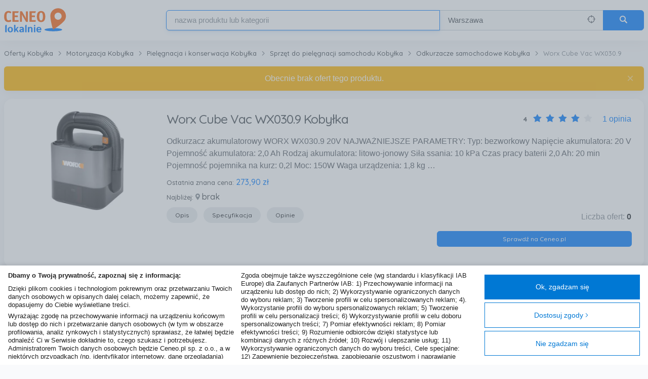

--- FILE ---
content_type: text/html; charset=utf-8
request_url: https://www.ceneolokalnie.pl/kobylka/worx-cube-vac-wx030-9/112576794
body_size: 29585
content:
<!DOCTYPE html>
<html lang="pl-PL">
<head>
    <meta charset="utf-8">
    
    
    <title>Worx Cube Vac WX030.9 Kobyłka - Sklepy, ceny i opinie o produkcie - CeneoLokalnie.pl</title>
<meta name="description" content="Worx Cube Vac WX030.9 z kategorii Odkurzacze samochodowe Kobyłka ✅ Zobacz podobne produkty w Twojej okolicy. Kupuj lokalnie, wybieraj sklepy z odbiorem osobistym. CeneoLokalnie.pl">

    <meta name="robots" content="index, follow">


    <meta name="viewport" content="width=device-width, initial-scale=1, user-scalable=no">

    
    
        <link rel="canonical" href="https://www.ceneolokalnie.pl/kobylka/worx-cube-vac-wx030-9/112576794" />



    <meta name="msapplication-TileImage" content="/Content/img/touch/">
    <meta name="msapplication-TileColor" content="">

    <link rel="SHORTCUT ICON" href="/Content/favicon.ico" />

    
    <script>window.LocalShopping = { variables: {"popupCloseButtonTxt":"Zamknij","currencySymbol":"zł","onRequestMarkerZIndex":1000,"clusterMarkerZIndex":1500,"youreHereTitle":"Jesteś tutaj","highlightFirstProduct":false,"sortMarkersByDistance":false,"currentCityIdFromLocation":167,"showRoutes":true,"geocodeError":"Niestety nie udało się określić podanej lokalizacji.Upewnij się, że wpisałeś poprawną nazwę lokalizacji","geolocateError":"Nie udało się określić lokalizacji","bustVersion":"EiQ0ANyY7EmRoNeh+Rd3GQ==","minDesktopWidth":768,"canaryTokenEnable":true,"TCFConsentData":"{\"Purposes\":[],\"SpecialFeatures\":[],\"Vendors\":{\"Consents\":[],\"LegitimateInterests\":[]}}","TCString":"CQeEcwAQeEcwAGyABBPLCNEgAAAAAAAAAB5YAAAAAAAA","GVLVersion":141} };</script>

            <link rel="stylesheet" type="text/css" href="https://stackpath.bootstrapcdn.com/bootstrap/4.1.0/css/bootstrap.min.css">
        <meta name="stylesheet-fallback-test" content="" class="sr-only" >
<script>!function(a, b, c, d){var e, f = document,g = f.getElementsByTagName('SCRIPT'),h = g[g.length - 1].previousElementSibling,i = f.defaultView && f.defaultView.getComputedStyle ? f.defaultView.getComputedStyle(h) : h.currentStyle;if (i && i[a] !== b)for (e = 0; e < c.length; e++) f.write('<link href="' + c[e] + '" ' + d + '/>')}('position', 'absolute', ['/Content/css/bootstrap.min.css'], 'rel="stylesheet" ');</script>
    
    
<script type="text/javascript">
    var appInsights = window.appInsights || function (config) {
        function r(config) { t[config] = function () { var i = arguments; t.queue.push(function () { t[config].apply(t, i) }) } }
        var t = { config: config }, u = document, e = window, i, f;
        var request = new XMLHttpRequest();
        request.open("GET", config.url || "https://az416426.vo.msecnd.net/scripts/a/ai.0.js");
        request.onload = function () {
            if ((request.status == 200) && (request.readyState == 4)) {
                eval(request.responseText);
            }
        };
        request.timeout = 5000;
        request.send();
        try { t.cookie = u.cookie } catch (h) { } for (t.queue = [], i = ["Event", "Exception", "Metric", "PageView", "Trace", "Dependency"]; i.length;) r("track" + i.pop());
        return r("setAuthenticatedUserContext"), r("clearAuthenticatedUserContext"), config.disableExceptionTracking || (i = "onerror", r("_" + i), f = e[i], e[i] = function (config, r, u, e, o) { var s = f && f(config, r, u, e, o); return s !== !0 && t["_" + i](config, r, u, e, o), s }), t
    }({
        instrumentationKey: "f286f554-0a79-4c9e-be26-6d6a717bdcb5",
        disableCorrelationHeaders: true
    });
    window.appInsights = appInsights;
    appInsights.trackPageView();
</script>

    <link href="/bundles/css?v=uKlSE-kSdELMpsNExPPBlx0U55DtHs3X4HgzQ9zV5e81" rel="stylesheet"/>

    <script>
        
        var TCF_LOCATOR_NAME = '__tcfapiLocator';
        var queue = [];
        var currentWindow = window;
        var frameLocator = currentWindow;
        var cmpFrame;

        var init = function () {
            currentWindow.TCFStub = {
                processQueue: function () {
                    queue.forEach(function (apiCall) {
                        currentWindow.__tcfapi(apiCall.command, apiCall.version, apiCall.callback, apiCall.parameter);
                    });
                }
            };

            return this;
        };

        function addFrame() {
            var doc = currentWindow.document;
            var otherCMP = !!(currentWindow.frames[TCF_LOCATOR_NAME]);

            if (!otherCMP) {
                if (doc.body) {
                    var iframe = doc.createElement('iframe');

                    iframe.style.cssText = 'display:none';
                    iframe.name = TCF_LOCATOR_NAME;
                    doc.body.appendChild(iframe);
                } else {
                    setTimeout(addFrame, 5);
                }
            }

            return !otherCMP;
        }

        function tcfAPIHandler(command, version, callback, parameter) {
            if (command === 'ping') {
                if (typeof callback === 'function') {

                    var pingResponse = {
                        cmpLoaded: false,
                        cmpStatus: 'stub',
                        apiVersion: '2.2'
                    };

                    callback(pingResponse);
                }
            } else {
                queue.push({ command, version, callback, parameter });
            }
        }

        function postMessageEventHandler(event) {
            var msgIsString = typeof event.data === 'string';
            var json = {};

            if (msgIsString) {
                try {
                    json = JSON.parse(event.data);
                } catch (ignore) {
                }
            } else {
                json = event.data;
            }

            var payload = (typeof json === 'object' && json !== null) ? json.__tcfapiCall : null;

            if (payload) {
                window.__tcfapi(
                    payload.command,
                    payload.version,
                    function (retValue, success) {
                        var returnMsg = {
                            __tcfapiReturn: {
                                returnValue: retValue,
                                success: success,
                                callId: payload.callId,
                            },
                        };

                        if (event && event.source && event.source.postMessage) {
                            event.source.postMessage((msgIsString) ? JSON.stringify(returnMsg) : returnMsg, '*');
                        }
                    },
                    payload.parameter
                );
            }
        }

        while (frameLocator) {
            try {
                if (frameLocator.frames[TCF_LOCATOR_NAME]) {
                    cmpFrame = frameLocator;
                    break;
                }
            } catch (ignore) {
            }

            if (frameLocator === currentWindow.top) {
                break;
            }

            frameLocator = frameLocator.parent;
        }

        if (!cmpFrame) {
            addFrame();
            currentWindow.__tcfapi = tcfAPIHandler;
            currentWindow.addEventListener('message', postMessageEventHandler, false);
        }

        init();

        

</script>
</head>

<body class="">
    


<header class="sticky-header">
    <div class="container px-3 px-sm-2">
        <div class="row mx-0">
            <a href="/" class="sticky-header-logo" title="Strona gł&#243;wna">
                <span class="position-fixed invisible">CeneoLokalnie</span>
                <img src="/Content/img/cl-logo.svg" alt="Ceneolokalnie.pl" class="h-100">
            </a>

                <a id="search-toggle" class="js_search-toggle search-toggle" href="#search">
                    <span class="search-toggle-close-icon" data-icon="&#xe904;"></span>
                    <span class="search-toggle-open-icon" data-icon="&#xe006;"></span>
                    <span class="position-fixed invisible">Szukaj</span>
                </a>

                <div class="col-lg-9 pr-0 pl-1 ml-auto d-flex">
                    <form action="/Search/Search" class="d-flex flex-1 align-self-center sticky-header-search search search--inactive js_home-search" id="home-page-search-form" method="get">    <input type="hidden" id="GeoLocatedLocation" name="GeoLocatedLocation" />
    <input type="hidden" id="Longitude" name="Longitude" value="21" />
    <input type="hidden" id="Latitude" name="Latitude" value="52.25" />
    <input type="hidden" id="GeoCodedVoivodeship" name="GeoCodedVoivodeship" />
    <input type="hidden" id="GeoCodedCity" name="GeoCodedCity" value="Warszawa" />
    <input type="hidden" id="SearchShopId" name="SearchShopId" />
    <input type="hidden" id="LastSearchLocation" name="LastSearchLocation" value="Warszawa" />
    <input type="hidden" id="CategoryFilter" name="CategoryFilter" />
    <input type="hidden" id="MinPrice" name="minPrice"/>
    <input type="hidden" id="MaxPrice" name="maxPrice"/>
        <input type="hidden" name="categoryFilter" />
        <input type="hidden" name="minPrice" />
        <input type="hidden" name="maxPrice" />
        <div class="row flex-column flex-lg-row flex-1 mx-0">
            <div class="flex-5 form-group m-0 mt-3 mt-lg-0 js_form-row">
                <input id="SearchPhrase"
                       name="SearchPhrase"
                       class="form-control focused-on-top js_searchPhrase js_typeahead"
                       type="text"
                       isvalid="Pole zawiera niedozwolone znaki"
                       autofocus
                       data-autocomplete-source=/QuickSearch/Search
                       data-autocomplete-name="products"
                       autocomplete="off"
                       role="textbox"
                       aria-autocomplete="list"
                       aria-haspopup="true"
                       placeholder="nazwa produktu lub kategorii">
            </div>
            <div class="flex-3 form-group m-0 mt-2 mt-lg-0 search-location-form-group js_form-row js_search-location-form-row">
                <div class="input-group input-group-seamless">
                    <input id="SearchLocation"
                           name="SearchLocation"
                           class="form-control bg-lighten js_search-location"
                           type="text"
                           value="Warszawa"
                           isValid="Pole zawiera niedozwolone znaki"
                           placeholder="Cała Polska">
                    <a href="#" class="input-group-append text-secondary align-items-center mr-3 no-text-decoration js_geolocate" title="Zlokalizuj mnie">
                        <span data-icon="&#xe000;" />
                        <span class="position-absolute invisible">
                            Zlokalizuj mnie
                        </span>
                    </a>
                </div>
            </div>
            <button class="btn btn-primary btn-form-control-size m-0 mt-3 mt-lg-0 search-button js_search-form-submit" type="submit" data-icon="&#xe006;" />
        </div>
</form>
                </div>
            
        </div>
    </div>
</header>


<div class="container mt-header flex-1" role="main">

    



    <script type="text/javascript">
        (function () {
            var x = document.createElement('script'); x.async = true;
            x.src = "//creativecdn.com/tags?type=script&id=pr_2BwtEgzTkM9cZVyGvujm_listing_183612886,163291058,120600475,154040426,141448657,173275416";
            document.getElementsByTagName('head')[0].appendChild(x);
        } ());
    </script>

    <script async='async' src='https://www.googletagservices.com/tag/js/gpt.js'></script>
    <script>
        var googletag = googletag || {};
        googletag.cmd = googletag.cmd || [];
    </script>
    <script>
        googletag.cmd.push(function() {
            googletag.defineSlot('/32855238/Ceneo_Lokalnie/Listing', [[300,250]], 'div-gpt-ad-1484224257962-0').addService(googletag.pubads());
            googletag.pubads().enableSingleRequest();
            googletag.pubads().collapseEmptyDivs(true);
            googletag.pubads().setTargeting('pageType', 'Listing');
            googletag.pubads().setTargeting('env', 'ceneolokalnie.pl');
            googletag.enableServices();
        });
    </script>


<div class="row" role="main">

    <div class="col-12 px-2 my-3">
        <nav aria-label="breadcrumb">
    <ol class="breadcrumb breadcrumb--simple js_breadcrumb-container d-none d-lg-block" vocab="https://schema.org/" typeof="BreadcrumbList">
                    <li class="breadcrumb-item js_breadcrumbs-item" property="itemListElement" typeof="ListItem">
                        <a href="https://www.ceneolokalnie.pl/kobylka" itemprop="url" property="item" typeof="WebPage">
                            <span itemprop="title" property="name">Oferty Kobyłka</span>
                        </a>
                        <meta property="position" content="1">
                    </li>
                    <li class="breadcrumb-item js_breadcrumbs-item" property="itemListElement" typeof="ListItem">
                        <a href="https://www.ceneolokalnie.pl/kobylka/motoryzacja" itemprop="url" property="item" typeof="WebPage">
                            <span itemprop="title" property="name">Motoryzacja Kobyłka</span>
                        </a>
                        <meta property="position" content="2">
                    </li>
                    <li class="breadcrumb-item js_breadcrumbs-item" property="itemListElement" typeof="ListItem">
                        <a href="https://www.ceneolokalnie.pl/kobylka/pielegnacja-i-konserwacja" itemprop="url" property="item" typeof="WebPage">
                            <span itemprop="title" property="name">Pielęgnacja i konserwacja Kobyłka</span>
                        </a>
                        <meta property="position" content="3">
                    </li>
                    <li class="breadcrumb-item js_breadcrumbs-item" property="itemListElement" typeof="ListItem">
                        <a href="https://www.ceneolokalnie.pl/kobylka/sprzet-do-pielegnacji-samochodu" itemprop="url" property="item" typeof="WebPage">
                            <span itemprop="title" property="name">Sprzęt do pielęgnacji samochodu Kobyłka</span>
                        </a>
                        <meta property="position" content="4">
                    </li>
                    <li class="breadcrumb-item js_breadcrumbs-item" property="itemListElement" typeof="ListItem">
                        <a href="https://www.ceneolokalnie.pl/kobylka/odkurzacze-samochodowe" itemprop="url" property="item" typeof="WebPage">
                            <span itemprop="title" property="name">Odkurzacze samochodowe Kobyłka</span>
                        </a>
                        <meta property="position" content="5">
                    </li>
                    <li class="breadcrumb-item active js_breadcrumbs-item" aria-current="page" property="itemListElement" typeof="ListItem">
                        <span class="text-muted" property="name">Worx Cube Vac WX030.9</span>
                        <meta property="position" content="6">
                    </li>
    </ol>

            <div class="d-lg-none">
                <a href="https://www.ceneolokalnie.pl/kobylka/odkurzacze-samochodowe" itemprop="url" class="breadcrumb-back-button">
                    <span data-icon="&#xe90d;" class="small mr-2"></span><span itemprop="title">Odkurzacze samochodowe Kobyłka</span>
                </a>
            </div>

</nav>

    </div>

    <div class="col-12 px-2 mb-3">
        <div class="card alert alert-warning alert-dismissible fade show with-shadows m-0 rounded" role="alert">
            <span class="text-center">Obecnie brak ofert tego produktu. </span>
            <button type="button" class="close" data-dismiss="alert" aria-label="Close">
                <span aria-hidden="true">&times;</span>
            </button>
        </div>
    </div>

    <div id="productBox" class="col-12 px-2 mb-3">
        
<div class="card p-3 p-sm-4">
    <div class="row">
        <a class="js_show-large-image d-block text-center col-12 col-lg-3 product-page-thumbnail" href="//image.ceneostatic.pl/data/products/112576794/i-worx-cube-vac-wx030-9.jpg" rel="noopener">
            <img class="d-inline-block w-100 h-100 object-fit-scale-down" src="//image.ceneostatic.pl/data/products/112576794/f-worx-cube-vac-wx030-9.jpg" alt="Zdjęcie Worx Cube Vac WX030.9 - Kobyłka">
        </a>
        <div class="col-12 col-lg-9 px-3 pl-lg-0 d-flex flex-column">
            <div class="d-flex flex-column flex-lg-row justify-content-between mb-2">
                <div class="">
                    <h1 class="h4 mb-1">Worx Cube Vac WX030.9 Kobyłka</h1>
                </div>
                    <div class="mt-0 mt-lg-1 pl-0 pl-lg-2 text-right d-flex">
                        <h6 class="m-0 mr-2 small font-weight-bold">4</h6>
                        <div class="d-inline-block position-relative">
                            <ul class="text-light list-unstyled d-flex m-0">
                                    <li data-icon="&#xe007;" class="mx-1"></li>
                                    <li data-icon="&#xe007;" class="mx-1"></li>
                                    <li data-icon="&#xe007;" class="mx-1"></li>
                                    <li data-icon="&#xe007;" class="mx-1"></li>
                                    <li data-icon="&#xe007;" class="mx-1"></li>
                            </ul>
                            <ul class="position-absolute text-primary list-unstyled d-flex overflow-hidden text-nowrap top-0 m-0" style="width: 80%;">
                                    <li data-icon="&#xe007;" class="mx-1"></li>
                                    <li data-icon="&#xe007;" class="mx-1"></li>
                                    <li data-icon="&#xe007;" class="mx-1"></li>
                                    <li data-icon="&#xe007;" class="mx-1"></li>
                                    <li data-icon="&#xe007;" class="mx-1"></li>
                            </ul>
                        </div>
                        <a href="#reviews" class="text-nowrap ml-3">1 opinia</a>
                    </div>
            </div>
                <p class="my-1 d-none d-lg-block">Odkurzacz akumulatorowy WORX WX030.9 20V NAJWAŻNIEJSZE PARAMETRY: Typ: bezworkowy Napięcie akumulatora: 20 V Pojemność akumulatora: 2,0 Ah Rodzaj akumulatora: litowo-jonowy Siła ssania: 10 kPa Czas pracy baterii 2,0 Ah: 20 min Pojemność pojemnika na kurz: 0,2l Moc: 150W Waga urządzenia: 1,8 kg  …</p>
            <div class="d-flex justify-content-between align-items-end mt-auto">
                <div class="">
                    <span class="h6 my-1">
                        <small class="font-weight-500 small">Ostatnia znana cena: </small>
                        <strong class="text-primary">273,90 zł</strong>
                    </span>
                    <span class="h6 my-1">
                        <small class="font-weight-500">Najbliżej:</small>
                        <span data-icon="" class="small text-muted"></span>
                        <strong>brak</strong>
                    </span>
                    <div class="d-none d-lg-block mt-2">
                            <a class="btn btn-pill btn-light btn-sm mr-1" href="#description">Opis</a>
                        <a class="btn btn-pill btn-light btn-sm mx-1" href="#specification">Specyfikacja</a>
                        <a class="btn btn-pill btn-light btn-sm mx-1" href="#reviews">Opinie</a>
                    </div>

                </div>
                <div class="text-right">
                    <p class="text-muted m-0">Liczba ofert: <span class="text-dark font-weight-semi-bold">0</span></p>
                </div>
            </div>

        </div>
        <div class="col-12 col-lg-4 offset-lg-8">
            <a id="checkOnCeneo" class="btn btn-sm btn-primary btn-block my-3" href="https://www.ceneo.pl/112576794" target="_blank" rel="nofollow">Sprawdź na Ceneo.pl</a>
        </div>
    </div>
</div>

<div id="show-large-image-modal" class="modal fade" tabindex="-1" role="dialog" aria-hidden="true">
    <div class="modal-dialog modal-lg modal-dialog-centered product-page-modal">
        <div class="modal-content">
            <div class="modal-header px-4 border-0">
                <button type="button" class="close" data-dismiss="modal" aria-label="Close">
                    <span aria-hidden="true">&times;</span>
                </button>
            </div>
            <div class="modal-body pt-0 text-center">
                <img class="mw-100 mh-100" src="//image.ceneostatic.pl/data/products/112576794/i-worx-cube-vac-wx030-9.jpg" alt="Zdjęcie Worx Cube Vac WX030.9 - Kobyłka">
            </div>
        </div>
    </div>
</div>

    </div>

    <div id="mainColumn" class="col-12 pl-lg-2 px-2">

            <div class="card mb-3 similar-products">
        <div class="card-body pt-4 p-0">
            <h2 class="h5 mx-4 mb-0">Podobne produkty nowe i używane</h2>
            <div class="js_scrollable-horizontal-list scrollable-horizontal-list scrollable-horizontal-list--buttons-on-hover position-relative">
                <div class="overflow-y-hidden">
                    <div class="js_scrollable-horizontal-list__content scrollable-horizontal-list__content overflow-x-scroll smooth-scrolling hide-scrollbar-spacing px-3 pt-1 pt-sm-2">
                        <ul class="d-flex flex-nowrap w-100 p-0 m-0 similar-products__list js_scrollable-horizontal-list__content-sizer">
                            
    <li class="similar-products__list__item p-2">
        <a href="/kobylka/dewalt-akcesoria-do-odkurzacza-centralnego-dxva13-0901e/183612886" class="mx-auto h-100 product-grid-item product-grid-item--shop-product product-grid-item--hover-shadowed">
            <div class="product-grid-item__image-box">
                <div class="product-grid-item__image-box__container">
                    <div class="position-absolute ceneo-lazyload ceneo-lazyload-with-loader" data-large="//image.ceneostatic.pl/data/products/183612886/f-dewalt-akcesoria-do-odkurzacza-centralnego-dxva13-0901e.jpg">
                        <img class="ceneo-lazyload-img" alt="Dewalt Akcesoria Do Odkurzacza Centralnego Dxva13-0901E" />
                    </div>
                </div>
            </div>
            <div class="product-grid-item__info-box">
                <div class="product-grid-item__price-container">
                    <span class="product-grid-item__price">

                        od 


<span class="product-price">
        <span class="product-price__integer">199</span> <span class="product-price__currency">zł</span>
</span>

                    </span>
                    <span class="product-grid-item__shop" data-icon="&#xe90f;" tooltipped>
                        <span tooltip>
                            <span>Oferta sklepu</span>
                        </span>
                    </span>
                </div>
                <h5 class="product-grid-item__title">
                    Dewalt Akcesoria Do Odkurzacza Centralnego Dxva13-0901E
                </h5>
                <div class="product-grid-item__city">
                    <span data-icon=""></span> 8,7 km
                </div>
            </div>
        </a>
    </li>
    <li class="similar-products__list__item p-2">
        <a href="/kobylka/baseus-a5-16000pa/163291058" class="mx-auto h-100 product-grid-item product-grid-item--shop-product product-grid-item--hover-shadowed">
            <div class="product-grid-item__image-box">
                <div class="product-grid-item__image-box__container">
                    <div class="position-absolute ceneo-lazyload ceneo-lazyload-with-loader" data-large="//image.ceneostatic.pl/data/products/163291058/f-baseus-a5-16000pa.jpg">
                        <img class="ceneo-lazyload-img" alt="Baseus A5 16000Pa" />
                    </div>
                </div>
            </div>
            <div class="product-grid-item__info-box">
                <div class="product-grid-item__price-container">
                    <span class="product-grid-item__price">

                        od 


<span class="product-price">
        <span class="product-price__integer">299</span><span class="product-price__separator">,</span><span class="product-price__fractional">99</span> <span class="product-price__currency">zł</span>
</span>

                    </span>
                    <span class="product-grid-item__shop" data-icon="&#xe90f;" tooltipped>
                        <span tooltip>
                            <span>Oferta sklepu</span>
                        </span>
                    </span>
                </div>
                <h5 class="product-grid-item__title">
                    Baseus A5 16000Pa
                </h5>
                <div class="product-grid-item__city">
                    <span data-icon=""></span> 4,5 km
                </div>
            </div>
        </a>
    </li>
    <li class="similar-products__list__item p-2">
        <a href="/kobylka/extralink-reczny-odkurzacz-do-kurzu-i-kompresor-powietrza-2w1/120600475" class="mx-auto h-100 product-grid-item product-grid-item--shop-product product-grid-item--hover-shadowed">
            <div class="product-grid-item__image-box">
                <div class="product-grid-item__image-box__container">
                    <div class="position-absolute ceneo-lazyload ceneo-lazyload-with-loader" data-large="//image.ceneostatic.pl/data/products/120600475/f-extralink-reczny-odkurzacz-do-kurzu-i-kompresor-powietrza-2w1.jpg">
                        <img class="ceneo-lazyload-img" alt="Extralink ręczny odkurzacz do kurzu i kompresor powietrza 2w1" />
                    </div>
                </div>
            </div>
            <div class="product-grid-item__info-box">
                <div class="product-grid-item__price-container">
                    <span class="product-grid-item__price">

                        od 


<span class="product-price">
        <span class="product-price__integer">239</span> <span class="product-price__currency">zł</span>
</span>

                    </span>
                    <span class="product-grid-item__shop" data-icon="&#xe90f;" tooltipped>
                        <span tooltip>
                            <span>Oferta sklepu</span>
                        </span>
                    </span>
                </div>
                <h5 class="product-grid-item__title">
                    Extralink ręczny odkurzacz do kurzu i kompresor powietrza 2w1
                </h5>
                <div class="product-grid-item__city">
                    <span data-icon=""></span> 4,5 km
                </div>
            </div>
        </a>
    </li>
    <li class="similar-products__list__item p-2">
        <a href="/kobylka/2347190-te-hv-18-06-li-solo-clea-odkurzacz-bezprzewodowy/154040426" class="mx-auto h-100 product-grid-item product-grid-item--shop-product product-grid-item--hover-shadowed">
            <div class="product-grid-item__image-box">
                <div class="product-grid-item__image-box__container">
                    <div class="position-absolute ceneo-lazyload ceneo-lazyload-with-loader" data-large="//image.ceneostatic.pl/data/products/154040426/f-2347190-te-hv-18-06-li-solo-clea-odkurzacz-bezprzewodowy.jpg">
                        <img class="ceneo-lazyload-img" alt="2347190 TE-HV 18/06 Li solo CLEA ODKURZACZ BEZPRZEWODOWY" />
                    </div>
                </div>
            </div>
            <div class="product-grid-item__info-box">
                <div class="product-grid-item__price-container">
                    <span class="product-grid-item__price">

                        od 


<span class="product-price">
        <span class="product-price__integer">279</span> <span class="product-price__currency">zł</span>
</span>

                    </span>
                    <span class="product-grid-item__shop" data-icon="&#xe90f;" tooltipped>
                        <span tooltip>
                            <span>Oferta sklepu</span>
                        </span>
                    </span>
                </div>
                <h5 class="product-grid-item__title">
                    2347190 TE-HV 18/06 Li solo CLEA ODKURZACZ BEZPRZEWODOWY
                </h5>
                <div class="product-grid-item__city">
                    <span data-icon=""></span> 4,5 km
                </div>
            </div>
        </a>
    </li>
    <li class="similar-products__list__item p-2">
        <a href="/kobylka/navitel-odkurzacz-cl-100/141448657" class="mx-auto h-100 product-grid-item product-grid-item--shop-product product-grid-item--hover-shadowed">
            <div class="product-grid-item__image-box">
                <div class="product-grid-item__image-box__container">
                    <div class="position-absolute ceneo-lazyload ceneo-lazyload-with-loader" data-large="//image.ceneostatic.pl/data/products/141448657/f-navitel-odkurzacz-cl-100.jpg">
                        <img class="ceneo-lazyload-img" alt="Navitel Odkurzacz CL-100" />
                    </div>
                </div>
            </div>
            <div class="product-grid-item__info-box">
                <div class="product-grid-item__price-container">
                    <span class="product-grid-item__price">

                        od 


<span class="product-price">
        <span class="product-price__integer">279</span> <span class="product-price__currency">zł</span>
</span>

                    </span>
                    <span class="product-grid-item__shop" data-icon="&#xe90f;" tooltipped>
                        <span tooltip>
                            <span>Oferta sklepu</span>
                        </span>
                    </span>
                </div>
                <h5 class="product-grid-item__title">
                    Navitel Odkurzacz CL-100
                </h5>
                <div class="product-grid-item__city">
                    <span data-icon=""></span> 4,5 km
                </div>
            </div>
        </a>
    </li>
    <li class="similar-products__list__item p-2">
        <a href="/kobylka/baseus-reczny-a5-air-12000pa-czarny/173275416" class="mx-auto h-100 product-grid-item product-grid-item--shop-product product-grid-item--hover-shadowed">
            <div class="product-grid-item__image-box">
                <div class="product-grid-item__image-box__container">
                    <div class="position-absolute ceneo-lazyload ceneo-lazyload-with-loader" data-large="//image.ceneostatic.pl/data/products/173275416/f-baseus-reczny-a5-air-12000pa-czarny.jpg">
                        <img class="ceneo-lazyload-img" alt="Baseus Ręczny A5 Air 12000Pa Czarny" />
                    </div>
                </div>
            </div>
            <div class="product-grid-item__info-box">
                <div class="product-grid-item__price-container">
                    <span class="product-grid-item__price">

                        od 


<span class="product-price">
        <span class="product-price__integer">299</span><span class="product-price__separator">,</span><span class="product-price__fractional">99</span> <span class="product-price__currency">zł</span>
</span>

                    </span>
                    <span class="product-grid-item__shop" data-icon="&#xe90f;" tooltipped>
                        <span tooltip>
                            <span>Oferta sklepu</span>
                        </span>
                    </span>
                </div>
                <h5 class="product-grid-item__title">
                    Baseus Ręczny A5 Air 12000Pa Czarny
                </h5>
                <div class="product-grid-item__city">
                    <span data-icon=""></span> 4,5 km
                </div>
            </div>
        </a>
    </li>

                        </ul>
                    </div>
                </div>
                <button class="js_scrollable-horizontal-list__scroll-left scrollable-horizontal-list__scroll-left btn btn-circle btn-circle-sm btn-white shadow position-absolute">
                    <span data-icon="&#xe90b;"></span>
                </button>
                <button class="js_scrollable-horizontal-list__scroll-right scrollable-horizontal-list__scroll-right btn btn-circle btn-circle-sm btn-white shadow position-absolute">
                    <span data-icon="&#xe90c;"></span>
                </button>
            </div>
        </div>
    </div>



    <div id="description" class="card mb-3">
        <div class="card-body">
            <h2 class="h5 text-center mb-1 mb-sm-2">Opis</h2>
            <div class="expander" data-expander-name="product-description">
<p>Odkurzacz akumulatorowy WORX WX030.9 20V NAJWAŻNIEJSZE PARAMETRY: Typ: bezworkowy Napięcie akumulatora: 20 V Pojemność akumulatora: 2,0 Ah Rodzaj akumulatora: litowo-jonowy Siła ssania: 10 kPa Czas pracy baterii 2,0 Ah: 20 min Pojemność pojemnika na kurz: 0,2l Moc: 150W Waga urządzenia: 1,8 kg Akumulator i ładowarka nie stanowią standardowego wyposażenia produktu. FUNKCJONALNOŚĆ: Wysokowydajny silnik zapewnia wysoką siłę ssącą i daje szybkie efekty sprzątania Elastyczny wąż ssący zapewnia lepszy zasięgu czyszczenia Lekki i kompaktowy rozmiar zapewnia komfort sprzątania i łatwe przechowywanie Akcesoria w wbudowanym schowku umożliwiają czyszczenie trudno dostępnych miejsc Łatwe opróżnianie pojemnika Czas pracy do 20 minut Akumulator POWERSHARE ®&nbsp; 20 V kompatybilny z innymi narzędziami WORX AKCESORIA: 1 szt. Elastyczna ssawka szczelinowa 1 szt. Szczotka Kolorowe pudełko System akumulatorów PowerShare Dzięki WORX PowerShare możesz używać tej samej baterii do wszystkich bezprzewodowych elektronarzędzi i narzędzi ogrodowych marki WORX. Oszczędzaj z uniwersalną baterią Z akumulatorami WORX PowerShare oszczędzasz czas, pieniądze i przestrzeń. Dzięki platformie PowerShare możesz używać naszych akumulatorów zamiennie do wielu narzędzi WORX – zarówno elektronarzędzi i narzędzi ogrodowych. Unikalny system modułowy PowerShare umożliwia łączenie akumulatorów w celu zwiększenia napięcia od 40V do nawet 80 V. Główny cel to wydłużenie czasu pracy. Zaawansowana technologia Nowoczesne akumulatory PowerShare oferują blokadę przegrzania, osłonę ogniw i inteligentne ładowanie. Wszystkie produkty z serii WORX PowerShare dostępne są również w wersji bez akumulatora i ładowarki. .lnd_article-main ul li{ font-size:24px; }</p>            </div>
            <div class="text-center">
                <a class="btn btn-sm btn-pill btn-primary js_show-all-offers" onclick="return false;" href="#" data-expander-for="product-description">
                    <span data-icon="&#xe001;" class="mr-1 expander-button-icon-on-contract"></span>
                    <span class="expander-button-text-on-contract">Rozwiń</span>
                    <span data-icon="&#xe002;" class="mr-1 expander-button-icon-on-expand"></span>
                    <span class="expander-button-text-on-expand">Zwiń</span>
                </a>
            </div>
        </div>
    </div>

        

    <div id="specification" class="card mb-3">
        <div class="card-body">
            <h2 class="h5 text-center mb-2 mb-sm-4">Specyfikacja</h2>
                <div class="text-center cursor-pointer" data-toggle="collapse" data-target="#collapseTarget-0" aria-expanded="true" aria-controls="collapseTarget-0">
                    <h3 class="h6 d-inline-block font-weight-bold">
                        Podstawowe informacje
                    </h3>
                    <span class="h6 small ml-2 d-inline-block icon-expand" data-icon=""></span>
                </div>
                <div class="collapse show" id="collapseTarget-0">
                    <table class="table bg-lighten" style="table-layout: fixed;">
                            <tr>
                                <td class="text-right font-weight-semi-bold">
                                    Marka
                                </td>
                                <td>
                                    <ul class="list-unstyled m-0">
                                            <li>Worx</li>
                                    </ul>
                                </td>
                            </tr>
                            <tr>
                                <td class="text-right font-weight-semi-bold">
                                    Model
                                </td>
                                <td>
                                    <ul class="list-unstyled m-0">
                                            <li>Cube Vac 20 V</li>
                                    </ul>
                                </td>
                            </tr>
                            <tr>
                                <td class="text-right font-weight-semi-bold">
                                    Moc
                                </td>
                                <td>
                                    <ul class="list-unstyled m-0">
                                            <li>150W</li>
                                    </ul>
                                </td>
                            </tr>
                            <tr>
                                <td class="text-right font-weight-semi-bold">
                                    Rodzaj
                                </td>
                                <td>
                                    <ul class="list-unstyled m-0">
                                            <li>Bezprzewodowy</li>
                                    </ul>
                                </td>
                            </tr>
                            <tr>
                                <td class="text-right font-weight-semi-bold">
                                    Pojemność worka/pojemnika [l]
                                </td>
                                <td>
                                    <ul class="list-unstyled m-0">
                                            <li>0,2 l</li>
                                    </ul>
                                </td>
                            </tr>
                            <tr>
                                <td class="text-right font-weight-semi-bold">
                                    Napięcie akumulatora (V)
                                </td>
                                <td>
                                    <ul class="list-unstyled m-0">
                                            <li>20</li>
                                    </ul>
                                </td>
                            </tr>
                    </table>
                </div>
                    </div>
    </div>



        
    <div id="reviews" class="card mb-3">
        <div class="card-body">

            <h2 class="h5 text-center mb-2 mb-sm-3">Opinie Worx Cube Vac WX030.9 </h2>
            <h2 class="reviews-info text-muted">Na liście znajdują się opinie, kt&#243;re zostały zweryfikowane (potwierdzone zakupem) i oznaczone są one zielonym znakiem Zaufanych Opinii. Opinie niezweryfikowane nie posiadają wskazanego oznaczenia.</h2>
            <div class="reviews-summary text-center">
                <h5 class="m-0">Ocena og&#243;lna</h5>
                <h6 class="m-0 my-1 small">
                    <span class="font-weight-700">4</span>
                    <span class="font-weight-500">na podstawie</span>
                    <span class="font-weight-700">1 opinia</span>
                </h6>
                <span class="d-inline-block position-relative h3 m-0">
                    <ul class="text-primary opacity-20 list-unstyled d-flex m-0">
                            <li data-icon="&#xe007;" class="mx-1"></li>
                            <li data-icon="&#xe007;" class="mx-1"></li>
                            <li data-icon="&#xe007;" class="mx-1"></li>
                            <li data-icon="&#xe007;" class="mx-1"></li>
                            <li data-icon="&#xe007;" class="mx-1"></li>
                    </ul>
                    <ul class="position-absolute text-primary list-unstyled d-flex overflow-hidden text-nowrap top-0 m-0" style="width: 80%;">
                            <li data-icon="&#xe007;" class="mx-1"></li>
                            <li data-icon="&#xe007;" class="mx-1"></li>
                            <li data-icon="&#xe007;" class="mx-1"></li>
                            <li data-icon="&#xe007;" class="mx-1"></li>
                            <li data-icon="&#xe007;" class="mx-1"></li>
                    </ul>
                </span>
            </div>

            <ul class="list-unstyled reviews">


<li class="reviews-item">
    <div class="my-4 d-flex flex-column flex-sm-row">
        <div class="reviews-item-avatar mx-auto mx-sm-0">
            <img src="/Content/img/avatar.png" class="w-100" />
        </div>
        <div class="w-100">
            <div class="reviews-item-header d-flex flex-column flex-sm-row align-items-center">
                <div class="pl-0 pl-sm-3 mt-2 mt-sm-0 text-center text-sm-left">
                    <strong class="review__author h6 m-0" style="line-height: 1.25em;">Robert</strong>
                    <time class="h6 m-0 small font-weight-semi-bold text-muted" style="line-height: 1.25em;" datetime="2026-01-13">13 stycznia 2026</time>
                </div>
                <div class="mx-auto mr-sm-0 mt-2 mt-sm-0 d-flex">
                    <h6 class="m-0 mr-2 small font-weight-bold">4</h6>
                    <span class="d-inline-block position-relative">
                        <ul class="text-primary opacity-20 list-unstyled d-flex m-0">
                                <li data-icon="&#xe007;" class="mx-1"></li>
                                <li data-icon="&#xe007;" class="mx-1"></li>
                                <li data-icon="&#xe007;" class="mx-1"></li>
                                <li data-icon="&#xe007;" class="mx-1"></li>
                                <li data-icon="&#xe007;" class="mx-1"></li>
                        </ul>
                        <ul class="position-absolute text-primary list-unstyled d-flex overflow-hidden text-nowrap top-0 m-0" style="width: 80%;">
                                <li data-icon="&#xe007;" class="mx-1"></li>
                                <li data-icon="&#xe007;" class="mx-1"></li>
                                <li data-icon="&#xe007;" class="mx-1"></li>
                                <li data-icon="&#xe007;" class="mx-1"></li>
                                <li data-icon="&#xe007;" class="mx-1"></li>
                        </ul>
                    </span>
                        <span class="trusted-review-badge" tooltipped>
                            <span tooltip class="tooltip-wrap">
                                <span>Opinia została napisana przez użytkownika, kt&#243;ry kupił produkt.</span>
                            </span>
                        </span>
                </div>
            </div>
            <div class="reviews-item-content mt-1 pl-0 pl-sm-3">
                <div class="expander" data-expander-name="review-20217081-content" data-expander-height="120">
                    Jakość wykonania doskonały. 
Trochę słaba siła ciągu i mała ilość szczotek. 
                </div>
                <div class="text-center mt-1">
                    <a class="btn btn btn-pill px-3 py-2 btn-white shadow-none js_show-all-offers" onclick="return false;" href="#" data-expander-for="review-20217081-content">
                        <span data-icon="&#xe001;" class="mr-1 expander-button-icon-on-contract"></span>
                        <span class="expander-button-text-on-contract">Rozwiń</span>
                        <span data-icon="&#xe002;" class="mr-1 expander-button-icon-on-expand"></span>
                        <span class="expander-button-text-on-expand">Zwiń</span>
                    </a>
                </div>
            </div>
        </div>
    </div>
</li>
            </ul>

        </div>
    </div>

    </div>
</div>

<div class="d-inline-block position-fixed bottom-0 right-0">
    <a class="js_smooth_scroll_top btn btn-circle btn-white shadow mb-3 mr-3" href="#" rel="nofollow"><span data-icon=""></span></a>
</div>



</div>

    <footer class="container d-flex mb-0 mt-2 px-2 flex-wrap site-footer" role="contentinfo">

        <span class="text-muted footer-company">&copy; 2013 - 2026 <b class="text-secondary">Ceneo.pl sp. z o.o.</b></span>
        <ul class="navbar-nav footer-nav ml-auto flex-wrap flex-row">
            <li class="nav-item">
                <a href="https://info.ceneolokalnie.pl/prywatnosc" class="px-2 text-muted footer-nav-link">Polityka prywatności</a>
            </li>
            <li class="nav-item">
                <a href="https://info.ceneolokalnie.pl/dsa-information" class="px-2 text-muted footer-nav-link">Liczba użytkownik&#243;w (DSA)</a>
            </li>
            <li class="nav-item">
                <a class="px-2 text-muted footer-nav-link" href="/contact">Kontakt</a>
            </li>
            <li class="nav-item">
                <a class="px-2 text-muted footer-nav-link" href="/lista-kategorii">Kategorie</a>
            </li>
            <li class="nav-item">
                <a class="px-2 text-muted footer-nav-link" href="/lista-miast">Miasta</a>
            </li>
            <li class="nav-item">
                <a class="px-2 text-muted footer-nav-link" href="/sklepy">Sklepy</a>
            </li>
            <li class="nav-item">
                <a href="https://info.ceneolokalnie.pl/pomoc" class="px-2 text-muted footer-nav-link">FAQ</a>
            </li>
            <li class="nav-item">
                <a href="https://info.ceneolokalnie.pl/regulamin" class="px-2 text-muted footer-nav-link">Regulamin</a>
            </li>
        </ul>

    </footer>
    <div class="container d-flex mb-4 mt-3 mt-md-1 px-2 flex-wrap recaptcha-footer text-muted">
        <span>
            Ta strona jest chroniona przez reCAPTCHA i obowiązują ją
            <a href="https://policies.google.com/terms">Warunki korzystania z usługi</a>
            or 
            <a href="https://policies.google.com/privacy">Polityka prywatności</a>
            Google.
        </span>
    </div>
    <div id="footer-recaptcha-badge" class="footer-recaptcha-badge"></div>
    <div id="footer-recaptcha-badge-v2"></div>




    <script src="https://maps.googleapis.com/maps/api/js?sensor=false&language=pl&key=AIzaSyBxkvhXtBk9PvTihBILisDvjysNoQlT2mM"></script>

            <script src="https://cdnjs.cloudflare.com/ajax/libs/jquery/3.3.1/jquery.min.js"></script>
<script>(window.jQuery||document.write('<script src="/Scripts/base/jquery-3.3.1.min.js"></' + 'script>'));</script>        <script src="https://stackpath.bootstrapcdn.com/bootstrap/4.1.1/js/bootstrap.bundle.min.js"></script>
<script>($().tab||document.write('<script src="/Scripts/base/bootstrap.bundle.min.js"></' + 'script>'));</script>
    

    <script src="/dist/js/shared__layoutIndex.js"></script>
    
<div class="g-recaptcha"
     data-sitekey="6LdTENsUAAAAAI_7d2GpwEMm33B7HNw_pyEkf-xY"
     data-size="invisible">
</div>

<input type="hidden" id="recaptchaV2" name="recaptchaV2" value="">

<script src="https://www.google.com/recaptcha/api.js?render=explicit&onload=onRecaptchaLoadCallback&hl=pl"></script>
<script>
    function onRecaptchaLoadCallback() {

        LocalShopping.allPages.recaptchaV3ClientId = grecaptcha.render('footer-recaptcha-badge', {
            sitekey: '6LcdU9oUAAAAAMfF7fvj2NVJmalzf5IlQWLXQ-QN',
            size: 'invisible'
        });

        LocalShopping.allPages.recaptchaV2ClientId = grecaptcha.render('footer-recaptcha-badge-v2', {
            sitekey: '6LePVt4UAAAAAA0-wqV-31DV7-A2F4kTnhw722xJ',
            size: 'invisible',
            callback: function(x) {
                $('#recaptchaV2').val(x).trigger('change');
            }
        });
    }
</script>
    
    <script>
        (function ($) {
            var namespace = $extend(LocalShopping, 'autoLocalization');
            namespace.saveLocationurl = '/SaveSearchLocation';
            namespace.locationWasAutoGenerated = 'True';
        }(jQuery));
    </script>
    <script src="/dist/js/shared__layoutNew.js"></script>
    
    <script src="/dist/js/product__similarProductsList.js"></script>

    

        <noscript>
        <iframe src="//www.googletagmanager.com/ns.html?id=GTM-P3VSLK" height="0" width="0" style="display:none;visibility:hidden"></iframe>
    </noscript>
    <script>
        (function(w,d,s,l,i){w[l]=w[l]||[];w[l].push({'gtm.start':
                new Date().getTime(),event:'gtm.js'});var f=d.getElementsByTagName(s)[0],
                j=d.createElement(s),dl=l!='dataLayer'?'&l='+l:'';j.async=true;j.src=
                '//www.googletagmanager.com/gtm.js?id='+i+dl;f.parentNode.insertBefore(j,f);
        })(window,document,'script','dataLayer','GTM-P3VSLK');
    </script>

    


<script>
    window.dataLayer = window.dataLayer || [];
    function gtag() { window.dataLayer.push(arguments); }
    var obj = {
        'ad_storage' : 'denied','ad_user_data' : 'denied','ad_personalization' : 'denied','analytics_storage' : 'denied','functionality_storage' : 'denied','personalization_storage' : 'denied','security_storage' : 'granted'
    };
    gtag('consent', 'default', obj);
</script>

    
    <div id="js_cookie-consent-banner" class="no-margin--top cookie-consent cookie-banner no-margin--bottom cookie-consent-banner hidden">
        <div class="cookie-consent__wrapper">
            <div class="cookie-consent__container">
                <div class="cookie-consent__content">
                    <div id="js_cookie-consent-general" class="">
                        <div class="cookie-consent__start-layer">
                            <div class="cookie-consent__description">
                                <div class="cookie-consent__description__column">
                                    <div class="cookie-consent__heading inline">Dbamy o Twoją prywatność, zapoznaj się z informacją:</div>
                                    <span>
                                        Dzięki plikom cookies i technologiom pokrewnym oraz przetwarzaniu Twoich danych osobowych w opisanych dalej celach, możemy zapewnić, że dopasujemy do Ciebie wyświetlane treści.
                                    </span>
                                    <p>
                                        Wyrażając zgodę na przechowywanie informacji na urządzeniu końcowym lub dostęp do nich i przetwarzanie danych osobowych (w tym w obszarze profilowania, analiz rynkowych i statystycznych) sprawiasz, że łatwiej będzie odnaleźć Ci w Serwisie dokładnie to, czego szukasz i potrzebujesz. Administratorem Twoich danych osobowych będzie Ceneo.pl sp. z o.o., a w niektórych przypadkach (np. identyfikator internetowy, dane przeglądania) <a class="link link--underline js_open-partners">nasi partnerzy (129 partnerów)</a>, w tym tzw. <a class="link link--underline js_open-partners">“Zaufani Partnerzy IAB” (125 partnerów).</a>
                                    </p>
                                    <p>
                                        Twoja zgoda jest dobrowolna i obejmuje przetwarzanie danych osobowych w celach: prezentowania spersonalizowanych treści i reklam oraz ich pomiaru, tworzenia statystyk, poprawy funkcjonalności strony, ułatwienia korzystania z naszych stron.
                                    </p>
                                </div>
                                <div class="cookie-consent__description__column">
                                    <p>
                                        Zgoda obejmuje także wyszczególnione cele (wg standardu i klasyfikacji IAB Europe) dla Zaufanych Partnerów IAB: 1) Przechowywanie informacji na urządzeniu lub dostęp do nich; 2) Wykorzystywanie ograniczonych danych do wyboru reklam; 3) Tworzenie profili w celu spersonalizowanych reklam; 4). Wykorzystanie profili do wyboru  spersonalizowanych reklam; 5) Tworzenie profili w celu personalizacji treści; 6) Wykorzystywanie profili w celu doboru spersonalizowanych treści; 7) Pomiar efektywności reklam; 8) Pomiar efektywności treści; 9) Rozumienie odbiorców dzięki statystyce lub kombinacji danych z różnych źródeł; 10) Rozwój i ulepszanie usług; 11) Wykorzystywanie ograniczonych danych do wyboru treści, Cele specjalne: 12) Zapewnienie bezpieczeństwa, zapobieganie oszustwom i naprawianie błędów, 13) Dostarczanie i prezentowanie reklam i treści, 14) Zapisanie decyzji dotyczących prywatności oraz informowanie o nich, Funkcje: 15) Dopasowanie i łączenie danych z innych źródeł, 16) Łączenie różnych urządzeń, 17) Identyfikacja urządzeń na podstawie informacji przesyłanych automatycznie, Funkcje specjalne: 18) Aktywne skanowanie charakterystyki urządzenia do celów identyfikacji. Szczegółowo opisane są one w ustawieniach dostępnych pod przyciskiem: Dostosuj zgody.
                                    </p>
                                    <p>
                                        W każdej chwili możesz ją cofnąć zmieniając jej ustawienia (opcje dostosowania zgody przy jej wyrażeniu dostępne są także z poziomu polityki cookies). Cofnięcie zgody nie wpływa na legalność uprzedniego przetwarzania.
                                    </p>
                                    <p>
                                        Więcej informacji - o wykorzystywaniu przez nas plików cookies, w tym o przysługujących Ci uprawnieniach z przetwarzania Twoich danych osobowych - w naszej <a class="link link--underline" href="https://info.ceneolokalnie.pl/prywatnosc">polityce</a>.
                                    </p>
                                </div>
                            </div>

                            <div class="cookie-consent__buttons">
                                <button class="cookie-consent__buttons__action js_cookie-consent-agree primary" autofocus data-role="accept-consent">Ok, zgadzam się</button>
                                <button class="cookie-consent__buttons__action js_cookie-consent-show-custom">Dostosuj zgody <span data-new-icon="angle-right"></span></button>
                                <button class="cookie-consent__buttons__action js_cookie-consent-necessary" data-role="reject-rodo">Nie zgadzam się</button>
                            </div>
                        </div>
                    </div>
                    <div id="js_cookie-consent-custom" class="hidden">
                        <div class="cookie-consent__customize-layer">
                            <div class="cookie-consent__description">
                                <div class="cookie-consent__description__column">
                                    <div class="cookie-consent__heading inline">Dostosuj zgody</div>
                                    <span>
                                        Dzięki plikom cookies i technologii pokrewnej (dalej: jako „pliki cookies”) poprawiamy funkcjonalność strony oraz wyświetlamy Ci treści, które lepiej odpowiadają na Twoje potrzeby i oczekiwania.
                                    </span>
                                    <p>
                                        Udzielenie zgody na pliki cookies może się wiązać z przetwarzaniem Twoich danych osobowych, w tym w państwach leżących poza Europejskim Obszarem Gospodarczym, jak i z udostępnianiem ich do naszych partnerów oraz podmiotów z nimi współpracujących. Więcej informacji w naszej <a class="link link--underline" href="https://info.ceneolokalnie.pl/prywatnosc">polityce</a>.
                                    </p>
                                    <p>
                                        Możesz w dowolnym momencie przejść do szczegółów <a class="link link--underline js_open-partners">i listy naszych partnerów</a> (przycisk „>” przy każdej kategorii), jak i zaakceptować wszystkie lub wybrane kategorie (przesunięcie suwakiem).
                                    </p>
                                    <p>
                                        Wybory, których dokonujesz w odniesieniu do celów i podmiotów (partnerów) wymienionych w tej informacji, są zapisywane w pliku cookie o nazwie „consentcookie” na maksymalny czas do 400 dni.
                                    </p>
                                </div>
                                <div class="cookie-consent__description__column">
                                    <p>
                                        <strong>Wyrażam zgodę na:</strong>
                                    </p>
                                    <div class="cookie-consent__categories" id="js_cookie-consent-config">
                                            <div class="cookie-consent__options">
                                                <details>
                                                    <summary>
                                                        <div class="cookie-consent__categories__header">
                                                            <span data-new-icon="angle-right"></span>
                                                            <strong>Marketingowe </strong>
                                                            <span class="subtext">wykorzystywanie plików cookies</span>
                                                        </div>
                                                    </summary>
                                                    <p>Marketingowe (reklamowe) pliki cookies wspierają wyświetlanie reklam, kt&#243;re są bardziej dopasowane do Twoich zainteresowań i potrzeb, a jednocześnie wartościowe dla wydawc&#243;w i reklamodawc&#243;w. Służą także do wyświetlania reklam na innych stronach internetowych. Brak zgody nie wpływa na korzystanie ze strony.</p>
                                                </details>
                                                    <label class="cookie-consent__categories__toggle toggle" for="Advertising">
                                                        <input class="toggle-checkbox" value="Advertising" name="Advertising" id="Advertising" type="checkbox">
                                                        <span class="toggle-switch"></span>
                                                    </label>
                                            </div>
                                            <div class="cookie-consent__options">
                                                <details>
                                                    <summary>
                                                        <div class="cookie-consent__categories__header">
                                                            <span data-new-icon="angle-right"></span>
                                                            <strong>Analityczne </strong>
                                                            <span class="subtext">wykorzystywanie plików cookies</span>
                                                        </div>
                                                    </summary>
                                                    <p>Analityczne pliki cookies mierzą ilość wizyt i zbierają informacje o źr&#243;dłach ruchu. Używamy ich także, aby poprawić działanie Ceneo. Pomagają nam dowiedzieć się, kt&#243;re strony są najbardziej popularne lub jak poruszasz się po naszym serwisie. Brak zgody nie wpływa na korzystanie ze strony.</p>
                                                </details>
                                                    <label class="cookie-consent__categories__toggle toggle" for="Analytical">
                                                        <input class="toggle-checkbox" value="Analytical" name="Analytical" id="Analytical" type="checkbox">
                                                        <span class="toggle-switch"></span>
                                                    </label>
                                            </div>
                                            <div class="cookie-consent__options">
                                                <details>
                                                    <summary>
                                                        <div class="cookie-consent__categories__header">
                                                            <span data-new-icon="angle-right"></span>
                                                            <strong>Funkcjonalne </strong>
                                                            <span class="subtext">wykorzystywanie plików cookies</span>
                                                        </div>
                                                    </summary>
                                                    <p>Funkcjonalne pliki cookies zapamiętują wybory dokonywane przez Ciebie, zapewniając Ci lepiej dopasowane usługi. Możemy je wykorzystywać także do przeprowadzania ankiet.</p>
                                                </details>
                                                    <label class="cookie-consent__categories__toggle toggle" for="Functional">
                                                        <input class="toggle-checkbox" value="Functional" name="Functional" id="Functional" type="checkbox">
                                                        <span class="toggle-switch"></span>
                                                    </label>
                                            </div>
                                            <div class="cookie-consent__options">
                                                <details>
                                                    <summary>
                                                        <div class="cookie-consent__categories__header">
                                                            <span data-new-icon="angle-right"></span>
                                                            <strong>Niezbędne </strong>
                                                            <span class="subtext">wykorzystywanie plików cookies</span>
                                                        </div>
                                                    </summary>
                                                    <p>Pliki cookies instalowane zgodnie z ustawieniem Twojej przeglądarki, niezbędne do prawidłowego lub zoptymalizowanego działania serwisu i naszych usług – bez nich strona internetowa lub usługi, kt&#243;re oferujemy mogą nie działać prawidłowo. Nie możesz z nich zrezygnować z poziomu tej strony.</p>
                                                </details>
                                                    <input class="hidden" value="Necessary" name="Necessary" id="Necessary" type="checkbox" checked>
                                                    <span class="cookie-consent__categories__text">zawsze aktywne</span>
                                            </div>
                                    </div>
                                    <div class="cookie-consent__categories mt-1" id="js_cookie-consent-tcf-config">
                                        <div class="cookie-consent__options">
                                            <details>
                                                <summary>
                                                    <div class="cookie-consent__categories__header">
                                                        <span data-new-icon="angle-right"></span> <strong> Cele IAB TCF</strong>
                                                    </div>
                                                </summary>
                                                <div class="cookie-consent__categories cookie-consent__categories--nested" id="js_cookie-consent-tcf-config-purposes">
                                                    <div class="mt-2">
                                                        Cele:
                                                    </div>
                                                        <div class="cookie-consent__options">
                                                            <details>
                                                                <summary>
                                                                    <div class="cookie-consent__categories__header">
                                                                        <span data-new-icon="angle-right"></span>
                                                                        <strong>Przechowywanie informacji na urządzeniu lub dostęp do nich</strong>
                                                                        <span class="subtext">(113 partnerów)</span>
                                                                    </div>
                                                                </summary>
                                                                <p>Pliki cookie, identyfikatory urządzeń lub podobne identyfikatory online (np. identyfikatory oparte na logowaniu, identyfikatory przypisywane losowo, identyfikatory sieciowe) w połączeniu z innymi informacjami (takimi jak rodzaj przeglądarki i informacje w niej zawarte, język, rozmiar ekranu, obsługiwane technologie itp.) mogą być przechowywane lub odczytywane na Twoim urządzeniu celem rozpoznania urządzenia za każdym razem, gdy następuje połączenie z aplikacją lub witryną internetową – w celach tutaj przedstawionych. </p>
                                                                    <p>
                                                                        Np.:
                                                                        <ul>
                                                                                <li>Większość cel&#243;w, o kt&#243;rych mowa w niniejszym powiadomieniu, wiąże się&#160;z przechowywaniem lub uzyskiwaniem dostępu do informacji z Twojego urządzenia użytkownika, gdy korzystasz z aplikacji lub odwiedzasz witrynę internetową. Na przykład dostawca lub wydawca mogą umieścić pliki cookie na Twoim urządzeniu, gdy po raz pierwszy odwiedzasz witrynę internetową. Chodzi o możliwość rozpoznania urządzenia podczas kolejnych wizyt (w ramach każdorazowego dostępu do określonych plik&#243;w cookie).</li>
                                                                        </ul>
                                                                    </p>
                                                            </details>
                                                                <label class="cookie-consent__categories__toggle toggle" for="Przechowywanie informacji na urządzeniu lub dostęp do nich">
                                                                    <input class="toggle-checkbox" value="1" name="Przechowywanie informacji na urządzeniu lub dostęp do nich" id="Przechowywanie informacji na urządzeniu lub dostęp do nich" type="checkbox">
                                                                    <span class="toggle-switch"></span>
                                                                </label>
                                                        </div>
                                                        <div class="cookie-consent__options">
                                                            <details>
                                                                <summary>
                                                                    <div class="cookie-consent__categories__header">
                                                                        <span data-new-icon="angle-right"></span>
                                                                        <strong>Wykorzystywanie ograniczonych danych do wyboru reklam</strong>
                                                                        <span class="subtext">(65 partnerów)</span>
                                                                    </div>
                                                                </summary>
                                                                <p>Reklamy prezentowane Tobie w serwisie mogą opierać się na ograniczonych danych takich jak witryna internetowa lub aplikacja, z kt&#243;rych korzystasz, Twoja nieprecyzyjna lokalizacja, rodzaj urządzenia albo treści przeglądane przez Ciebie (na przykład w celu ograniczenia liczby wyświetleń danej reklamy).</p>
                                                                    <p>
                                                                        Np.:
                                                                        <ul>
                                                                                <li>Producent samochod&#243;w chce promować swoje pojazdy elektryczne wśr&#243;d świadomych ekologicznie użytkownik&#243;w żyjących w mieście, po godzinach pracy. Reklama wyświetla się na stronie z powiązaną treścią (np. w związku z artykułem na temat działań dotyczacych zmian klimatycznych) po godzinie 18:30. Jest widoczna dla użytkownik&#243;w, kt&#243;rych nieprecyzyjna lokalizacja wskazuje na to, że znajdują się w strefie miejskiej.</li>
                                                                                <li>Duży producent akwareli chce przeprowadzić kampanię reklamową online dotyczącą najnowszej gamy oferowanego asortymentu. Zależy mu na dywersyfikacji odbiorc&#243;w i chce dotrzeć do jak największej liczby amator&#243;w malarstwa i profesjonalnych artyst&#243;w. Wolałby, aby reklama nie pojawiała się obok niedopasowanych treści, na przykład przy artykule dotyczacym tego, jak pomalowac dom. Wykrywana jest liczba wyświetleń reklamy. Podlega ona ograniczeniom, tak aby użytkownik nie oglądał jej zbyt często.</li>
                                                                        </ul>
                                                                    </p>
                                                            </details>
                                                                <label class="cookie-consent__categories__toggle toggle" for="Wykorzystywanie ograniczonych danych do wyboru reklam">
                                                                    <input class="toggle-checkbox" value="2" name="Wykorzystywanie ograniczonych danych do wyboru reklam" id="Wykorzystywanie ograniczonych danych do wyboru reklam" type="checkbox">
                                                                    <span class="toggle-switch"></span>
                                                                </label>
                                                        </div>
                                                        <div class="cookie-consent__options">
                                                            <details>
                                                                <summary>
                                                                    <div class="cookie-consent__categories__header">
                                                                        <span data-new-icon="angle-right"></span>
                                                                        <strong>Tworzenie profili w celu spersonalizowanych reklam</strong>
                                                                        <span class="subtext">(92 partnerów)</span>
                                                                    </div>
                                                                </summary>
                                                                <p>Informacje na temat Twojej aktywności w serwisie (np. przesyłane formularze, przeglądane treści) mogą być przechowywane i łączone z innymi informacjami dotyczącymi Ciebie (na przykład informacjami o Twojej poprzedniej aktywności w serwisie, innych witrynach internetowych lub aplikacjach) lub podobnych os&#243;b. Informacje te wykorzystuje się następnie do tworzenia lub ulepszania profilu odnoszącego się do Ciebie (kt&#243;ry to profil może na przykład obejmować Twoje zainteresowania i cechy osobiste). Tw&#243;j profil może być wykorzystywany (r&#243;wnież p&#243;źniej) do pokazywania reklam, kt&#243;re wydają się bardziej odpowiednie, biorąc pod uwagę Twoje możliwe zainteresowania. </p>
                                                                    <p>
                                                                        Np.:
                                                                        <ul>
                                                                                <li>Jeśli przeczytałeś kilka artykuł&#243;w o najlepszych akcesoriach rowerowych do kupienia, to informacja ta może zostać wykorzystana do stworzenia profilu o Tobie odnośnie do faktu, iż interesują Cię akcesoria rowerowe. Takiego profilu można użyć lub poprawić go p&#243;źniej, w tej samej lub w innej witrynie bądź w aplikacji. Wszystko po to, żeby pokazać Ci reklamę konkretnej marki akcesori&#243;w rowerowych. Jeśli spojrzysz r&#243;wnież na konfigurator wyposażenia pojazdu  w witrynie producenta samochod&#243;w luksusowych, informacja ta może zostać powiązania z tym, że interesujesz się rowerami. Rzecz w tym, aby udoskonalić Tw&#243;j profil  w oparciu o założenie, że interesujesz się luksusowym sprzętem rowerowy.</li>
                                                                                <li>Firma odzieżowa chce wypromować nową linię ubrań dziecięcych najwyższej klasy. Nawiązuje kontakt z agencją, kt&#243;ra obsługuje sieć sklep&#243;w odwiedzanych przez zamożnych klient&#243;w (np. eleganckich supermarket&#243;w). Firma odzieżowa prosi agencję o utworzenie profili młodych rodzic&#243;w lub par, kt&#243;re prawdopodobnie są zamożne i mają od niedawna dzieci. Profile te mają być p&#243;źniej wykorzystane do wyświetlania odpowiednich reklam w aplikacjach partner&#243;w przeznaczonych dla młodych par.</li>
                                                                        </ul>
                                                                    </p>
                                                            </details>
                                                                <label class="cookie-consent__categories__toggle toggle" for="Tworzenie profili w celu spersonalizowanych reklam">
                                                                    <input class="toggle-checkbox" value="3" name="Tworzenie profili w celu spersonalizowanych reklam" id="Tworzenie profili w celu spersonalizowanych reklam" type="checkbox">
                                                                    <span class="toggle-switch"></span>
                                                                </label>
                                                        </div>
                                                        <div class="cookie-consent__options">
                                                            <details>
                                                                <summary>
                                                                    <div class="cookie-consent__categories__header">
                                                                        <span data-new-icon="angle-right"></span>
                                                                        <strong>Wykorzystanie profili do wyboru spersonalizowanych reklam</strong>
                                                                        <span class="subtext">(89 partnerów)</span>
                                                                    </div>
                                                                </summary>
                                                                <p>Reklamy, ktore są Ci prezentowane w tym serwisie mogą być oparta na Twoich profilach reklamowych, kt&#243;re mogą odzwierciedlać Twoją aktywność w serwisie, innych witrynach internetowych lub aplikacjach (np. przesyłane formularze, przeglądane treści), możliwe zainteresowania i cechy osobiste.</p>
                                                                    <p>
                                                                        Np.:
                                                                        <ul>
                                                                                <li>Sklep internetowy chce reklamować ograniczoną czasowo wyprzedaż but&#243;w do biegania. Sklep pragnie kierować reklamy do użytkownik&#243;w, kt&#243;rzy wcześniej oglądali buty do biegania w aplikacji mobilnej. Technologie śledzące mogą być wykorzystywane do rozpoznawania, czy użytkownik wcześniej korzystał z aplikacji mobilnej do przeglądania but&#243;w do biegania. Chodzi o pokazanie odpowiednich reklam w aplikacji./ po to aby wyswietlic tobie odpowiednie technologie</li>
                                                                                <li>Profil utworzony z myślą o spersonalizowanej reklamie w odniesieniu do osoby, kt&#243;ra szuka akcesori&#243;w rowerowych w witrynie internetowej, może zostać wykorzystany do wyświetlania odpowiedniej reklamy takich akcesori&#243;w w aplikacji mobilnej innej organizacji.</li>
                                                                        </ul>
                                                                    </p>
                                                            </details>
                                                                <label class="cookie-consent__categories__toggle toggle" for="Wykorzystanie profili do wyboru spersonalizowanych reklam">
                                                                    <input class="toggle-checkbox" value="4" name="Wykorzystanie profili do wyboru spersonalizowanych reklam" id="Wykorzystanie profili do wyboru spersonalizowanych reklam" type="checkbox">
                                                                    <span class="toggle-switch"></span>
                                                                </label>
                                                        </div>
                                                        <div class="cookie-consent__options">
                                                            <details>
                                                                <summary>
                                                                    <div class="cookie-consent__categories__header">
                                                                        <span data-new-icon="angle-right"></span>
                                                                        <strong>Tworzenie profili w celu personalizacji treści</strong>
                                                                        <span class="subtext">(31 partnerów)</span>
                                                                    </div>
                                                                </summary>
                                                                <p>Informacje na temat Twojej aktywności w serwisie (np. przesyłane formularze, przeglądane treści niezwiązane z reklamami) mogą być przechowywane i łączone z innymi informacjami dotyczącymi Ciebie (na przykład informacjami o Twojej poprzedniej aktywności w usłudze, innych witrynach internetowych lub aplikacjach) lub podobnych os&#243;b. Informacje te wykorzystuje się następnie do tworzenia lub ulepszania Twojego profilu (kt&#243;ry to profil może obejmować możliwe zainteresowania i cechy osobiste). Tw&#243;j profil może być wykorzystywany (r&#243;wnież p&#243;źniej) do prezentowania treści, kt&#243;re wydają się bardziej odpowiednie w oparciu o Twoje ewentualne zainteresowania, na przykład poprzez dostosowanie kolejności wyświetlania treści, aby jeszcze łatwiej było Ci znaleźć treści odpowiadające Twoim zainteresowaniom.
</p>
                                                                    <p>
                                                                        Np.:
                                                                        <ul>
                                                                                <li>Przeczytałeś kilka artykuł&#243;w na platformie medi&#243;w społecznościowych o tym, jak zbudować domek na drzewie. Informacje te mogą zostać dodane do Twojego profilu, aby oznaczyć Twoje zainteresowanie treściami związanymi z aktywnością na świeżym powietrzu oraz przewodnikami dla samouk&#243;w (chodzi o umożliwienie personalizacji treści, tak aby na przykład w przyszłości wyświetlało Ci się więcej post&#243;w na blogach i artykuł&#243;w na temat domk&#243;w na drzewach czy drewnianych chatek w lesie).</li>
                                                                                <li>Obejrzałeś trzy filmy na temat eksploracji przestrzeni kosmicznej w r&#243;żnych aplikacjach telewizyjnych. Niezależna platforma informacyjna, z kt&#243;rą nie miałeś jeszcze do czynienia, tworzy profil oparty na dotychczasowych treściach przeglądanych przez Ciebie. Oznacza zatem eksplorację przestrzeni kosmicznej jako temat, kt&#243;ry może Ci się wydać nteresujący w innych materiałach wideo.</li>
                                                                        </ul>
                                                                    </p>
                                                            </details>
                                                                <label class="cookie-consent__categories__toggle toggle" for="Tworzenie profili w celu personalizacji treści">
                                                                    <input class="toggle-checkbox" value="5" name="Tworzenie profili w celu personalizacji treści" id="Tworzenie profili w celu personalizacji treści" type="checkbox">
                                                                    <span class="toggle-switch"></span>
                                                                </label>
                                                        </div>
                                                        <div class="cookie-consent__options">
                                                            <details>
                                                                <summary>
                                                                    <div class="cookie-consent__categories__header">
                                                                        <span data-new-icon="angle-right"></span>
                                                                        <strong>Wykorzystywanie profili w celu doboru spersonalizowanych treści</strong>
                                                                        <span class="subtext">(28 partnerów)</span>
                                                                    </div>
                                                                </summary>
                                                                <p>Treści prezentowane w serwisie mogą być oparte na Twoich profilach spersonalizowanej treści, kt&#243;re mogą odzwierciedlać Twoją aktywność w tym lub innym serwisie (bierze się pod uwagę przesyłane formularze, przeglądane treści itd.), możliwe zainteresowania i aspekty osobiste. Informacje te mogą zostać wykorzystane na przykład do dostosowania kolejności wyświetlania treści, aby jeszcze bardziej ułatwić Ci przeglądanie właściwych (niereklamowych) treści odpowiadających Twoim zainteresowaniom.</p>
                                                                    <p>
                                                                        Np.:
                                                                        <ul>
                                                                                <li>Czytasz artykuły na temat wegetarianizmu na pewnej platformie medi&#243;w społecznościowych. Następnie zaczynasz korzystać z aplikacji kulinarnej niezależnej firmy. Profil utworzony na Tw&#243;j temat na platformie medi&#243;w społecznościowych będzie wykorzystywany do prezentowania Ci przepis&#243;w wegetariańskich na ekranie powitalnym aplikacji kulinarnej.</li>
                                                                                <li>Obejrzałeś trzy filmy o wioślarstwie w r&#243;żnych witrynach internetowych. Niezależna platforma udostępniająca materiały wideo zarekomenduje Ci  pięć innych film&#243;w na temat wioślarstwa, kt&#243;re mogą Cię zainteresować podczas korzystania z aplikacji telewizyjnej – w oparciu o profil utworzony na Tw&#243;j temat po odwiedzeniu przez Ciebie wspomnianych wcześniej witryn internetowych w celu obejrzenia film&#243;w online.</li>
                                                                        </ul>
                                                                    </p>
                                                            </details>
                                                                <label class="cookie-consent__categories__toggle toggle" for="Wykorzystywanie profili w celu doboru spersonalizowanych treści">
                                                                    <input class="toggle-checkbox" value="6" name="Wykorzystywanie profili w celu doboru spersonalizowanych treści" id="Wykorzystywanie profili w celu doboru spersonalizowanych treści" type="checkbox">
                                                                    <span class="toggle-switch"></span>
                                                                </label>
                                                        </div>
                                                        <div class="cookie-consent__options">
                                                            <details>
                                                                <summary>
                                                                    <div class="cookie-consent__categories__header">
                                                                        <span data-new-icon="angle-right"></span>
                                                                        <strong>Pomiar efektywności reklam</strong>
                                                                        <span class="subtext">(74 partnerów)</span>
                                                                    </div>
                                                                </summary>
                                                                <p>Informacje dotyczące tego, kt&#243;re reklamy są Ci pokazywane, jak r&#243;wnież tego, jak na nie reagujesz, mogą pom&#243;c określić, na ile dobrze zadziałała dana reklama na Ciebie lub inne osoby i czy cele reklamy zostały osiągnięte. Na przykład czy w og&#243;le widziałeś reklamę, czy ją na nią kliknąłeś, czy skłoniła to Ciebie do zakupu produktu lub odwiedzenia witryny internetowej itp. Jest to bardzo pomocne w zrozumieniu  znaczenia kampanii reklamowych.</p>
                                                                    <p>
                                                                        Np.:
                                                                        <ul>
                                                                                <li>Kliknąłeś reklamę dotyczącą rabat&#243;w Black Friday oferowanych przez sklep internetowy na witrynie internetowej wydawcy i dokonałeś zakupu produktu. Twoje kliknięcie zostanie powiązane z tym zakupem. Dokonany zostanie pomiar Twojej interakcji celem sprawdzenia, ile kliknięć reklamy doprowadziło do zakupu.</li>
                                                                                <li>Jesteś jedną z niewielu os&#243;b, kt&#243;re kliknęły reklamę dotyczącą zniżki z okazji „międzynarodowego dnia uznania”, oferowanej przez sklep internetowy z prezentami w aplikacji wydawcy. Wydawca chce uzyskać odpowiednie raporty, aby dowiedzieć się, jak często Ty lub inni użytkownicy oglądali konkretne reklamy w aplikacji, a w szczeg&#243;lności tę dotyczącą „międzynarodowego dnia uznania”. Rzecz w tym, aby pom&#243;c wydawcy i jego partnerom (np. agencjom) w optymalizacji lokowania reklam.</li>
                                                                        </ul>
                                                                    </p>
                                                            </details>
                                                                <label class="cookie-consent__categories__toggle toggle" for="Pomiar efektywności reklam">
                                                                    <input class="toggle-checkbox" value="7" name="Pomiar efektywności reklam" id="Pomiar efektywności reklam" type="checkbox">
                                                                    <span class="toggle-switch"></span>
                                                                </label>
                                                        </div>
                                                        <div class="cookie-consent__options">
                                                            <details>
                                                                <summary>
                                                                    <div class="cookie-consent__categories__header">
                                                                        <span data-new-icon="angle-right"></span>
                                                                        <strong>Pomiar efektywności treści</strong>
                                                                        <span class="subtext">(33 partnerów)</span>
                                                                    </div>
                                                                </summary>
                                                                <p>Informacje dotyczące prezentowanych Ci treści oraz Twoje reakcje na nie mogą zostać wykorzystane do określenia, czy (niereklamowe) treści dotarły – na przykład – do zamierzonych odbiorc&#243;w i czy odpowiadały Twoim zainteresowaniom. Pozwalają się&#160;dowiedzieć, czy przeczytałeś artykuł, obejrzałeś film, słuchałeś podcastu lub sprawdziłeś opis produktu, ile czasu spędziłeś, korzystając z serwisu, jakie witryny internetowe odwiedziłeś itp. Pomaga to poznać znaczenie (niereklamowych) pokazywanych Tobie treści. 
</p>
                                                                    <p>
                                                                        Np.:
                                                                        <ul>
                                                                                <li>Przeczytałeś wpis na blogu o pieszej turystyce w aplikacji mobilnej wydawcy, po czym skorzystałeś z linku do polecanego i powiązanego postu. Twoja reakcja zostanie zarejestrowana, gdyż pozwala sądzić, że początkowy post dotyczący pieszych wędr&#243;wek był przydatny i udało się zainteresować Cię powiązanym postem. Odpowiednie wskaźniki zostaną zmierzone, aby dowiedzieć się, czy w przyszłości tworzyć więcej post&#243;w na temat pieszych wędr&#243;wek i gdzie je umieszczać na ekranie gł&#243;wnym aplikacji mobilnej.</li>
                                                                                <li>Został Ci zaprezentowany&#160;materiał wideo o trendach modowych, ale przestałeś go oglądać po 30 sekundach. Ta informacja pozwala określić prawidłową długości przyszłych film&#243;w o trendach modowych.</li>
                                                                        </ul>
                                                                    </p>
                                                            </details>
                                                                <label class="cookie-consent__categories__toggle toggle" for="Pomiar efektywności treści">
                                                                    <input class="toggle-checkbox" value="8" name="Pomiar efektywności treści" id="Pomiar efektywności treści" type="checkbox">
                                                                    <span class="toggle-switch"></span>
                                                                </label>
                                                        </div>
                                                        <div class="cookie-consent__options">
                                                            <details>
                                                                <summary>
                                                                    <div class="cookie-consent__categories__header">
                                                                        <span data-new-icon="angle-right"></span>
                                                                        <strong>Rozumienie odbiorc&#243;w dzięki statystyce lub kombinacji danych z r&#243;żnych źr&#243;deł</strong>
                                                                        <span class="subtext">(54 partnerów)</span>
                                                                    </div>
                                                                </summary>
                                                                <p>Można generować raporty na podstawie kombinacji zestaw&#243;w danych (takich jak profile użytkownik&#243;w, statystyki, badania rynku, dane analityczne) dotyczących reakcji użytkownik&#243;w na treści reklamowe lub niereklamowe. Chodzi o identyfikację wsp&#243;lnych cech (na przykład określenie, kt&#243;rzy odbiorcy docelowi są bardziej otwarci na kampanię reklamową lub treści danego typu).</p>
                                                                    <p>
                                                                        Np.:
                                                                        <ul>
                                                                                <li>Właściciel księgarni internetowej chce, aby raporty handlowe pokazywały odsetek odwiedzających, kt&#243;rzy odwiedzili witrynę i opuścili ją, nic nie kupiwszy, os&#243;b, kt&#243;re odwiedziły witrynę&#160;i kupiły ostatnią autobiografię celebryty miesiąca, jak r&#243;wnież średni wiek i rozkład dystrybucji poszczeg&#243;lnych kategorii wśr&#243;d kobiet i mężczyzn. Dane związane z nawigacją przez Ciebie po witrynie i Twoimi cechami osobistymi są następnie wykorzystywane i łączone z innymi odpowiednimi informacjami w celu wygenerowania wspomnianych statystyk.</li>
                                                                                <li>Reklamodawca chce lepiej poznać preferencje odbiorc&#243;w, kt&#243;rzy wchodzą w interakcje z jego reklamami. Zleca więc instytutowi badawczemu por&#243;wnanie cech charakterystycznych użytkownik&#243;w, kt&#243;rzy zareagowali na reklamę z typowymi atrybutami użytkownik&#243;w podobnych platform na r&#243;żnych urządzeniach. Wypracowane por&#243;wnanie uświadamia reklamodawcy, że odbiorcy jego reklam uzyskują do nich dostęp gł&#243;wnie za pośrednictwem urządzeń mobilnych i są to zwykle osoby w wieku od 45 do 60 lat.</li>
                                                                        </ul>
                                                                    </p>
                                                            </details>
                                                                <label class="cookie-consent__categories__toggle toggle" for="Rozumienie odbiorc&#243;w dzięki statystyce lub kombinacji danych z r&#243;żnych źr&#243;deł">
                                                                    <input class="toggle-checkbox" value="9" name="Rozumienie odbiorc&#243;w dzięki statystyce lub kombinacji danych z r&#243;żnych źr&#243;deł" id="Rozumienie odbiorc&#243;w dzięki statystyce lub kombinacji danych z r&#243;żnych źr&#243;deł" type="checkbox">
                                                                    <span class="toggle-switch"></span>
                                                                </label>
                                                        </div>
                                                        <div class="cookie-consent__options">
                                                            <details>
                                                                <summary>
                                                                    <div class="cookie-consent__categories__header">
                                                                        <span data-new-icon="angle-right"></span>
                                                                        <strong>Rozw&#243;j i ulepszanie usług</strong>
                                                                        <span class="subtext">(63 partnerów)</span>
                                                                    </div>
                                                                </summary>
                                                                <p>Informacje na temat Twojej aktywności w serwisie, np. odnoszące się do Twoich reakcji na reklamy lub treści, mogą być bardzo pomocne w ulepszaniu produkt&#243;w i usług oraz tworzeniu nowych produkt&#243;w i usług w oparciu o Twoje interakcje, typ odbiorc&#243;w itp. Ten konkretny cel nie obejmuje tworzenia ani ulepszania profili czy identyfikator&#243;w użytkownik&#243;w.</p>
                                                                    <p>
                                                                        Np.:
                                                                        <ul>
                                                                                <li>Platforma technologiczna wsp&#243;łpracująca z dostawcą medi&#243;w społecznościowych zauważa wzrost liczby użytkownik&#243;w aplikacji mobilnych i wyciąga wniosek – na podstawie profili użytkownik&#243;w – że wielu z nich korzysta z połączeń mobilnych. Decyduje się na skorzystanie z nowej technologii dostarczania reklam sformatowanych specjalnie pod kątem urządzeń mobilnych. Są to reklamy o niskiej przepustowości, a jednocześnie bardzo wysokiej efektywności.</li>
                                                                                <li>Reklamodawca poszukuje nowej metody wyświetlania reklam na nowym typie urządzenia konsumenckiego. W związku z tym gromadzi informacje dotyczące sposob&#243;w interakcji użytkownik&#243;w z nowym urządzeniem. Chciałby dowiedzieć się, czy może zbudować nowy mechanizm wyświetlania reklam na urządzeniu tego rodzaju.</li>
                                                                        </ul>
                                                                    </p>
                                                            </details>
                                                                <label class="cookie-consent__categories__toggle toggle" for="Rozw&#243;j i ulepszanie usług">
                                                                    <input class="toggle-checkbox" value="10" name="Rozw&#243;j i ulepszanie usług" id="Rozw&#243;j i ulepszanie usług" type="checkbox">
                                                                    <span class="toggle-switch"></span>
                                                                </label>
                                                        </div>
                                                        <div class="cookie-consent__options">
                                                            <details>
                                                                <summary>
                                                                    <div class="cookie-consent__categories__header">
                                                                        <span data-new-icon="angle-right"></span>
                                                                        <strong>Wykorzystywanie ograniczonych danych do wyboru treści</strong>
                                                                        <span class="subtext">(14 partnerów)</span>
                                                                    </div>
                                                                </summary>
                                                                <p>Treści prezentowane Tobie w serwisie mogą opierać się na ograniczonych danych takich jak witryna internetowa lub aplikacja, z kt&#243;rych korzystasz, Twoja nieprecyzyjna lokalizacja, rodzaj urządzenia albo treści przeglądane przez Ciebie (na przykład w celu ograniczenia liczby wyświetleń danego filmu lub artykułu).
</p>
                                                                    <p>
                                                                        Np.:
                                                                        <ul>
                                                                                <li>Magazyn podr&#243;żniczy opublikował w swojej witrynie internetowej artykuł na temat nowych kurs&#243;w online prowadzonych przez szkołę językową, ukierunkowanych na ułatwianie komunikacji w czasie podr&#243;ży. Wpisy na blogu szkoły są umieszczane bezpośrednio w dolnej części strony. Dobiera się je na podstawie Twojej nieprecyzyjnej lokalizacji  (na przykład wpisy na blogu wyjaśniające program kurs&#243;w dotyczących język&#243;w innych niż&#160;język kraju, w kt&#243;rym się znajdujesz).
</li>
                                                                                <li>Aplikacja mobilna z wiadomościami sportowymi zaczęła publikować nową serię artykuł&#243;w na temat ostatnich mecz&#243;w piłkarskich. W każdym artykule są filmy (dostarczane przez niezależną platformę streamingową) z najciekawszymi fragmentami poszczeg&#243;lnych mecz&#243;w. Jeżeli użytkownik przyspieszy jakiś film, może to oznaczać, że następny prezentowany materiał wideo powinien być&#160;kr&#243;tszy.
</li>
                                                                        </ul>
                                                                    </p>
                                                            </details>
                                                                <label class="cookie-consent__categories__toggle toggle" for="Wykorzystywanie ograniczonych danych do wyboru treści">
                                                                    <input class="toggle-checkbox" value="11" name="Wykorzystywanie ograniczonych danych do wyboru treści" id="Wykorzystywanie ograniczonych danych do wyboru treści" type="checkbox">
                                                                    <span class="toggle-switch"></span>
                                                                </label>
                                                        </div>
                                                </div>

                                                <div class="cookie-consent__categories cookie-consent__categories--nested" id="js_cookie-consent-tcf-config">
                                                    <div class="mt-2">
                                                        Cele specjalne:
                                                    </div>
                                                        <div class="cookie-consent__options">
                                                            <details>
                                                                <summary>
                                                                    <div class="cookie-consent__categories__header">
                                                                        <span data-new-icon="angle-right"></span>
                                                                        <strong>Zapewnienie bezpieczeństwa, zapobieganie oszustwom i naprawianie błęd&#243;w
</strong>
                                                                        <span class="subtext">(91 partnerów)</span>
                                                                    </div>
                                                                </summary>
                                                                <p>Twoje dane mogą być wykorzystywane do monitorowania i zapobiegania oszustwom (np. w odniesieniu do reklam i ich klikania przez boty) oraz zapewnienia prawidłowego i bezpiecznego działania system&#243;w i proces&#243;w. Dane te mogą być r&#243;wnież wykorzystywane do korygowania wszelkich problem&#243;w, jakie mogą wystąpić u Ciebie, wydawcy lub reklamodawcy w związku z dostarczaniem treści i reklam oraz w związku z Twoją interakcją z treścią i reklamami.</p>
                                                                    <p>
                                                                        Np.:
                                                                        <ul>
                                                                                <li>Pośrednik reklamowy dostarcza reklamy r&#243;żnych reklamodawc&#243;w do swojej sieci witryn partnerskich. Zauważa duży wzrost liczby kliknięć reklam odnoszących się do jednego reklamodawcy. Na podstawie danych dotyczących źr&#243;dła kliknięć dochodzi do wniosku, że 80% kliknięć pochodzi od bot&#243;w, a nie od ludzi.</li>
                                                                        </ul>
                                                                    </p>
                                                            </details>
                                                                <input class="hidden" value="1" name="Zapewnienie bezpieczeństwa, zapobieganie oszustwom i naprawianie błęd&#243;w
" id="Zapewnienie bezpieczeństwa, zapobieganie oszustwom i naprawianie błęd&#243;w
" type="checkbox" checked>
                                                        </div>
                                                        <div class="cookie-consent__options">
                                                            <details>
                                                                <summary>
                                                                    <div class="cookie-consent__categories__header">
                                                                        <span data-new-icon="angle-right"></span>
                                                                        <strong>Dostarczanie i prezentowanie reklam i treści</strong>
                                                                        <span class="subtext">(84 partnerów)</span>
                                                                    </div>
                                                                </summary>
                                                                <p>Niekt&#243;re informacje (np. adres IP lub funkcje urządzenia) są wykorzystywane w celu zapewnienia technicznej zgodności treści lub reklam lub w celu ułatwienia przesyłania treści lub reklam do Twojego urządzenia. </p>
                                                                    <p>
                                                                        Np.:
                                                                        <ul>
                                                                                <li>Kliknięcie łącza w artykule zwykle kieruje użytkownika na inną stronę lub część artykułu. Aby to osiągnąć, 1) przeglądarka wysyła żądanie na serwer połączony z witryną internetową, 2) serwer odpowiada („oto artykuł, o kt&#243;ry prosiłeś”), korzystając z informacji technicznych automatycznie zawartych w żądaniu wysłanym przez urządzenie, aby prawidłowo wyświetlić informacje/ilustracje będące częścią żądanego artykułu. Technicznie rzecz biorąc, taka wymiana informacji jest niezbędna do dostarczenia treści wyświetlanych na ekranie.</li>
                                                                        </ul>
                                                                    </p>
                                                            </details>
                                                                <input class="hidden" value="2" name="Dostarczanie i prezentowanie reklam i treści" id="Dostarczanie i prezentowanie reklam i treści" type="checkbox" checked>
                                                        </div>
                                                        <div class="cookie-consent__options">
                                                            <details>
                                                                <summary>
                                                                    <div class="cookie-consent__categories__header">
                                                                        <span data-new-icon="angle-right"></span>
                                                                        <strong>Zapisanie decyzji dotyczących prywatności oraz informowanie o nich</strong>
                                                                        <span class="subtext">(71 partnerów)</span>
                                                                    </div>
                                                                </summary>
                                                                <p>Decyzje podejmowane przez użytkownika dotyczące cel&#243;w i podmiot&#243;w wymienionych w niniejszym powiadomieniu są zapisane i udostępniane tym podmiotom w formie sygnał&#243;w cyfrowych (np. ciągu znak&#243;w). Jest to konieczne dla zapewnienia aby te podmioty i usługi respektowały podjęte przez użytkownika decyzje.</p>
                                                                    <p>
                                                                        Np.:
                                                                        <ul>
                                                                                <li>Gdy użytkownik odwiedza witrynę internetową i ma wyb&#243;r między wyrażeniem zgody lub odmową korzystania z profili w związku z przekazywaniem personalizowanych reklam, decyzja podjęta przez użytkownika w tym zakresie zostaje zapisana i przekazana dostawcom reklam, tak aby prezentowane reklamy były z nią zgodne.</li>
                                                                        </ul>
                                                                    </p>
                                                            </details>
                                                                <input class="hidden" value="3" name="Zapisanie decyzji dotyczących prywatności oraz informowanie o nich" id="Zapisanie decyzji dotyczących prywatności oraz informowanie o nich" type="checkbox" checked>
                                                        </div>
                                                </div>

                                                <div class="cookie-consent__categories cookie-consent__categories--nested" id="js_cookie-consent-tcf-config">
                                                    <div class="mt-2">
                                                        Funkcje:
                                                    </div>
                                                        <div class="cookie-consent__options">
                                                            <details>
                                                                <summary>
                                                                    <div class="cookie-consent__categories__header">
                                                                        <span data-new-icon="angle-right"></span>
                                                                        <strong>Dopasowanie i łączenie danych z innych źr&#243;deł</strong>
                                                                        <span class="subtext">(82 partnerów)</span>
                                                                    </div>
                                                                </summary>
                                                                <p>Informacje dotyczące aktywności użytkownika w usłudze mogą być łączone z innymi informacjami dotyczącymi użytkownika, pochodzącymi z r&#243;żnych źr&#243;deł takich jak aktywność w innej usłudze online, korzystanie z karty lojalnościowej w sklepie lub odpowiedzi na pytania w ankiecie – w celach wyjaśnionych w niniejszym powiadomieniu.</p>
                                                            </details>
                                                                <input class="hidden" value="1" name="Dopasowanie i łączenie danych z innych źr&#243;deł" id="Dopasowanie i łączenie danych z innych źr&#243;deł" type="checkbox" checked>
                                                        </div>
                                                        <div class="cookie-consent__options">
                                                            <details>
                                                                <summary>
                                                                    <div class="cookie-consent__categories__header">
                                                                        <span data-new-icon="angle-right"></span>
                                                                        <strong>Łączenie r&#243;żnych urządzeń</strong>
                                                                        <span class="subtext">(79 partnerów)</span>
                                                                    </div>
                                                                </summary>
                                                                <p>W związku z celami opisanymi w niniejszym powiadomieniu można przypuszczać, że urządzenie użytkownika jest powiązane z innymi urządzeniami, kt&#243;re należą do użytkownika lub znajdują się w jego gospodarstwie domowym (na przykład gdy użytkownik loguje się do tej samej usługi zar&#243;wno na telefonie, jak i komputerze, ewentualnie korzysta z tego samego połączenia internetowego na obu urządzeniach).</p>
                                                            </details>
                                                                <input class="hidden" value="2" name="Łączenie r&#243;żnych urządzeń" id="Łączenie r&#243;żnych urządzeń" type="checkbox" checked>
                                                        </div>
                                                        <div class="cookie-consent__options">
                                                            <details>
                                                                <summary>
                                                                    <div class="cookie-consent__categories__header">
                                                                        <span data-new-icon="angle-right"></span>
                                                                        <strong>Identyfikacja urządzeń na podstawie informacji przesyłanych automatycznie</strong>
                                                                        <span class="subtext">(83 partnerów)</span>
                                                                    </div>
                                                                </summary>
                                                                <p>Urządzenie użytkownika może odr&#243;żniać się od innych urządzeń na podstawie informacji, kt&#243;re automatycznie wysyła, uzyskując dostęp do internetu (na przykład na podstawie adresu IP połączenia internetowego lub rodzaju wykorzystywanej przeglądarki) – w celach określonych w niniejszym powiadomieniu.</p>
                                                            </details>
                                                                <input class="hidden" value="3" name="Identyfikacja urządzeń na podstawie informacji przesyłanych automatycznie" id="Identyfikacja urządzeń na podstawie informacji przesyłanych automatycznie" type="checkbox" checked>
                                                        </div>
                                                </div>

                                                <div class="cookie-consent__categories cookie-consent__categories--nested" id="js_cookie-consent-tcf-config-special-features">
                                                    <div class="mt-2">
                                                        Funkcje specjalne:
                                                    </div>
                                                        <div class="cookie-consent__options">
                                                            <details>
                                                                <summary>
                                                                    <div class="cookie-consent__categories__header">
                                                                        <span data-new-icon="angle-right"></span>
                                                                        <strong>Użycie dokładnych danych geolokalizacyjnych</strong>
                                                                        <span class="subtext">(41 partnerów)</span>
                                                                    </div>
                                                                </summary>
                                                                <p>Za zgodą użytkownika do realizacji cel&#243;w określonych w niniejszym powiadomieniu można wykorzystywać dokładną lokalizację użytkownika (mowa tu o promieniu nieprzekraczającym 500 metr&#243;w).</p>
                                                            </details>
                                                                                                                            <label class="cookie-consent__categories__toggle toggle" for="Użycie dokładnych danych geolokalizacyjnych">
                                                                    <input class="toggle-checkbox" value="1" name="Użycie dokładnych danych geolokalizacyjnych" id="Użycie dokładnych danych geolokalizacyjnych" type="checkbox">
                                                                    <span class="toggle-switch"></span>
                                                                </label>
                                                        </div>
                                                        <div class="cookie-consent__options">
                                                            <details>
                                                                <summary>
                                                                    <div class="cookie-consent__categories__header">
                                                                        <span data-new-icon="angle-right"></span>
                                                                        <strong>Aktywne skanowanie charakterystyki urządzenia do cel&#243;w identyfikacji</strong>
                                                                        <span class="subtext">(17 partnerów)</span>
                                                                    </div>
                                                                </summary>
                                                                <p>Za zgodą użytkownika może zostać wysłane żądanie o podanie określonych cech urządzenia użytkownika, kt&#243;re pozwolą na odr&#243;żnienie go od innych urządzeń (np. zainstalowane wtyczki i czcionki, rozdzielczość ekranu) – w związku z realizacją cel&#243;w, o kt&#243;rych mowa w niniejszym powiadomieniu.</p>
                                                            </details>
                                                                                                                            <label class="cookie-consent__categories__toggle toggle" for="Aktywne skanowanie charakterystyki urządzenia do cel&#243;w identyfikacji">
                                                                    <input class="toggle-checkbox" value="2" name="Aktywne skanowanie charakterystyki urządzenia do cel&#243;w identyfikacji" id="Aktywne skanowanie charakterystyki urządzenia do cel&#243;w identyfikacji" type="checkbox">
                                                                    <span class="toggle-switch"></span>
                                                                </label>
                                                        </div>
                                                </div>
                                            </details>
                                            <label class="cookie-consent__categories__toggle toggle">
                                                <input class="toggle-checkbox" id="js_all-tcf-purposes" type="checkbox">
                                                <span class="toggle-switch"></span>
                                            </label>
                                        </div>
                                    </div>
                                    <p>
                                        Pliki cookies oraz informacje przetwarzane za ich pomocą pozwalają zapewnić użyteczny, bezpieczny serwis, wspierają jego poprawne działanie i ulepszanie, umożliwiają pomiary ruchu i analizy statystyk (także dla marketingu i skuteczności reklamy internetowej). Dzięki nim serwis i jego zawartość dostosowujemy do Twoich potrzeb, prezentując Ci treści i reklamy, które lepiej odpowiadają na Twoje oczekiwania.
                                    </p>
                                </div>
                            </div>
                            <div class="cookie-consent__buttons">
                                <button class="cookie-consent__buttons__action primary js_cookie-consent-custom-save">Potwierdź wybór</button>
                                <button class="cookie-consent__buttons__action js_cookie-consent-custom-select-all">Zaznacz wszystkie</button>
                                <button class="cookie-consent__buttons__action js_cookie-consent-custom-back"><span data-new-icon="angle-left"></span> Powrót</button>
                            </div>
                            <input type="checkbox" class="hidden" id="js_all-partners-selected" />
                        </div>
                    </div>
                    <div id="js_cookie-consent-partners" class="hidden">
                        <div class="preloader"></div>
                    </div>
                </div>

            </div>
        </div>
    </div>

<script src="/dist/js/shared__cookieConsentBanner.js"></script>
</body>

</html>


--- FILE ---
content_type: text/html; charset=utf-8
request_url: https://www.google.com/recaptcha/api2/anchor?ar=1&k=6LcdU9oUAAAAAMfF7fvj2NVJmalzf5IlQWLXQ-QN&co=aHR0cHM6Ly93d3cuY2VuZW9sb2thbG5pZS5wbDo0NDM.&hl=pl&v=PoyoqOPhxBO7pBk68S4YbpHZ&size=invisible&anchor-ms=20000&execute-ms=30000&cb=dew6n0lvgyms
body_size: 48955
content:
<!DOCTYPE HTML><html dir="ltr" lang="pl"><head><meta http-equiv="Content-Type" content="text/html; charset=UTF-8">
<meta http-equiv="X-UA-Compatible" content="IE=edge">
<title>reCAPTCHA</title>
<style type="text/css">
/* cyrillic-ext */
@font-face {
  font-family: 'Roboto';
  font-style: normal;
  font-weight: 400;
  font-stretch: 100%;
  src: url(//fonts.gstatic.com/s/roboto/v48/KFO7CnqEu92Fr1ME7kSn66aGLdTylUAMa3GUBHMdazTgWw.woff2) format('woff2');
  unicode-range: U+0460-052F, U+1C80-1C8A, U+20B4, U+2DE0-2DFF, U+A640-A69F, U+FE2E-FE2F;
}
/* cyrillic */
@font-face {
  font-family: 'Roboto';
  font-style: normal;
  font-weight: 400;
  font-stretch: 100%;
  src: url(//fonts.gstatic.com/s/roboto/v48/KFO7CnqEu92Fr1ME7kSn66aGLdTylUAMa3iUBHMdazTgWw.woff2) format('woff2');
  unicode-range: U+0301, U+0400-045F, U+0490-0491, U+04B0-04B1, U+2116;
}
/* greek-ext */
@font-face {
  font-family: 'Roboto';
  font-style: normal;
  font-weight: 400;
  font-stretch: 100%;
  src: url(//fonts.gstatic.com/s/roboto/v48/KFO7CnqEu92Fr1ME7kSn66aGLdTylUAMa3CUBHMdazTgWw.woff2) format('woff2');
  unicode-range: U+1F00-1FFF;
}
/* greek */
@font-face {
  font-family: 'Roboto';
  font-style: normal;
  font-weight: 400;
  font-stretch: 100%;
  src: url(//fonts.gstatic.com/s/roboto/v48/KFO7CnqEu92Fr1ME7kSn66aGLdTylUAMa3-UBHMdazTgWw.woff2) format('woff2');
  unicode-range: U+0370-0377, U+037A-037F, U+0384-038A, U+038C, U+038E-03A1, U+03A3-03FF;
}
/* math */
@font-face {
  font-family: 'Roboto';
  font-style: normal;
  font-weight: 400;
  font-stretch: 100%;
  src: url(//fonts.gstatic.com/s/roboto/v48/KFO7CnqEu92Fr1ME7kSn66aGLdTylUAMawCUBHMdazTgWw.woff2) format('woff2');
  unicode-range: U+0302-0303, U+0305, U+0307-0308, U+0310, U+0312, U+0315, U+031A, U+0326-0327, U+032C, U+032F-0330, U+0332-0333, U+0338, U+033A, U+0346, U+034D, U+0391-03A1, U+03A3-03A9, U+03B1-03C9, U+03D1, U+03D5-03D6, U+03F0-03F1, U+03F4-03F5, U+2016-2017, U+2034-2038, U+203C, U+2040, U+2043, U+2047, U+2050, U+2057, U+205F, U+2070-2071, U+2074-208E, U+2090-209C, U+20D0-20DC, U+20E1, U+20E5-20EF, U+2100-2112, U+2114-2115, U+2117-2121, U+2123-214F, U+2190, U+2192, U+2194-21AE, U+21B0-21E5, U+21F1-21F2, U+21F4-2211, U+2213-2214, U+2216-22FF, U+2308-230B, U+2310, U+2319, U+231C-2321, U+2336-237A, U+237C, U+2395, U+239B-23B7, U+23D0, U+23DC-23E1, U+2474-2475, U+25AF, U+25B3, U+25B7, U+25BD, U+25C1, U+25CA, U+25CC, U+25FB, U+266D-266F, U+27C0-27FF, U+2900-2AFF, U+2B0E-2B11, U+2B30-2B4C, U+2BFE, U+3030, U+FF5B, U+FF5D, U+1D400-1D7FF, U+1EE00-1EEFF;
}
/* symbols */
@font-face {
  font-family: 'Roboto';
  font-style: normal;
  font-weight: 400;
  font-stretch: 100%;
  src: url(//fonts.gstatic.com/s/roboto/v48/KFO7CnqEu92Fr1ME7kSn66aGLdTylUAMaxKUBHMdazTgWw.woff2) format('woff2');
  unicode-range: U+0001-000C, U+000E-001F, U+007F-009F, U+20DD-20E0, U+20E2-20E4, U+2150-218F, U+2190, U+2192, U+2194-2199, U+21AF, U+21E6-21F0, U+21F3, U+2218-2219, U+2299, U+22C4-22C6, U+2300-243F, U+2440-244A, U+2460-24FF, U+25A0-27BF, U+2800-28FF, U+2921-2922, U+2981, U+29BF, U+29EB, U+2B00-2BFF, U+4DC0-4DFF, U+FFF9-FFFB, U+10140-1018E, U+10190-1019C, U+101A0, U+101D0-101FD, U+102E0-102FB, U+10E60-10E7E, U+1D2C0-1D2D3, U+1D2E0-1D37F, U+1F000-1F0FF, U+1F100-1F1AD, U+1F1E6-1F1FF, U+1F30D-1F30F, U+1F315, U+1F31C, U+1F31E, U+1F320-1F32C, U+1F336, U+1F378, U+1F37D, U+1F382, U+1F393-1F39F, U+1F3A7-1F3A8, U+1F3AC-1F3AF, U+1F3C2, U+1F3C4-1F3C6, U+1F3CA-1F3CE, U+1F3D4-1F3E0, U+1F3ED, U+1F3F1-1F3F3, U+1F3F5-1F3F7, U+1F408, U+1F415, U+1F41F, U+1F426, U+1F43F, U+1F441-1F442, U+1F444, U+1F446-1F449, U+1F44C-1F44E, U+1F453, U+1F46A, U+1F47D, U+1F4A3, U+1F4B0, U+1F4B3, U+1F4B9, U+1F4BB, U+1F4BF, U+1F4C8-1F4CB, U+1F4D6, U+1F4DA, U+1F4DF, U+1F4E3-1F4E6, U+1F4EA-1F4ED, U+1F4F7, U+1F4F9-1F4FB, U+1F4FD-1F4FE, U+1F503, U+1F507-1F50B, U+1F50D, U+1F512-1F513, U+1F53E-1F54A, U+1F54F-1F5FA, U+1F610, U+1F650-1F67F, U+1F687, U+1F68D, U+1F691, U+1F694, U+1F698, U+1F6AD, U+1F6B2, U+1F6B9-1F6BA, U+1F6BC, U+1F6C6-1F6CF, U+1F6D3-1F6D7, U+1F6E0-1F6EA, U+1F6F0-1F6F3, U+1F6F7-1F6FC, U+1F700-1F7FF, U+1F800-1F80B, U+1F810-1F847, U+1F850-1F859, U+1F860-1F887, U+1F890-1F8AD, U+1F8B0-1F8BB, U+1F8C0-1F8C1, U+1F900-1F90B, U+1F93B, U+1F946, U+1F984, U+1F996, U+1F9E9, U+1FA00-1FA6F, U+1FA70-1FA7C, U+1FA80-1FA89, U+1FA8F-1FAC6, U+1FACE-1FADC, U+1FADF-1FAE9, U+1FAF0-1FAF8, U+1FB00-1FBFF;
}
/* vietnamese */
@font-face {
  font-family: 'Roboto';
  font-style: normal;
  font-weight: 400;
  font-stretch: 100%;
  src: url(//fonts.gstatic.com/s/roboto/v48/KFO7CnqEu92Fr1ME7kSn66aGLdTylUAMa3OUBHMdazTgWw.woff2) format('woff2');
  unicode-range: U+0102-0103, U+0110-0111, U+0128-0129, U+0168-0169, U+01A0-01A1, U+01AF-01B0, U+0300-0301, U+0303-0304, U+0308-0309, U+0323, U+0329, U+1EA0-1EF9, U+20AB;
}
/* latin-ext */
@font-face {
  font-family: 'Roboto';
  font-style: normal;
  font-weight: 400;
  font-stretch: 100%;
  src: url(//fonts.gstatic.com/s/roboto/v48/KFO7CnqEu92Fr1ME7kSn66aGLdTylUAMa3KUBHMdazTgWw.woff2) format('woff2');
  unicode-range: U+0100-02BA, U+02BD-02C5, U+02C7-02CC, U+02CE-02D7, U+02DD-02FF, U+0304, U+0308, U+0329, U+1D00-1DBF, U+1E00-1E9F, U+1EF2-1EFF, U+2020, U+20A0-20AB, U+20AD-20C0, U+2113, U+2C60-2C7F, U+A720-A7FF;
}
/* latin */
@font-face {
  font-family: 'Roboto';
  font-style: normal;
  font-weight: 400;
  font-stretch: 100%;
  src: url(//fonts.gstatic.com/s/roboto/v48/KFO7CnqEu92Fr1ME7kSn66aGLdTylUAMa3yUBHMdazQ.woff2) format('woff2');
  unicode-range: U+0000-00FF, U+0131, U+0152-0153, U+02BB-02BC, U+02C6, U+02DA, U+02DC, U+0304, U+0308, U+0329, U+2000-206F, U+20AC, U+2122, U+2191, U+2193, U+2212, U+2215, U+FEFF, U+FFFD;
}
/* cyrillic-ext */
@font-face {
  font-family: 'Roboto';
  font-style: normal;
  font-weight: 500;
  font-stretch: 100%;
  src: url(//fonts.gstatic.com/s/roboto/v48/KFO7CnqEu92Fr1ME7kSn66aGLdTylUAMa3GUBHMdazTgWw.woff2) format('woff2');
  unicode-range: U+0460-052F, U+1C80-1C8A, U+20B4, U+2DE0-2DFF, U+A640-A69F, U+FE2E-FE2F;
}
/* cyrillic */
@font-face {
  font-family: 'Roboto';
  font-style: normal;
  font-weight: 500;
  font-stretch: 100%;
  src: url(//fonts.gstatic.com/s/roboto/v48/KFO7CnqEu92Fr1ME7kSn66aGLdTylUAMa3iUBHMdazTgWw.woff2) format('woff2');
  unicode-range: U+0301, U+0400-045F, U+0490-0491, U+04B0-04B1, U+2116;
}
/* greek-ext */
@font-face {
  font-family: 'Roboto';
  font-style: normal;
  font-weight: 500;
  font-stretch: 100%;
  src: url(//fonts.gstatic.com/s/roboto/v48/KFO7CnqEu92Fr1ME7kSn66aGLdTylUAMa3CUBHMdazTgWw.woff2) format('woff2');
  unicode-range: U+1F00-1FFF;
}
/* greek */
@font-face {
  font-family: 'Roboto';
  font-style: normal;
  font-weight: 500;
  font-stretch: 100%;
  src: url(//fonts.gstatic.com/s/roboto/v48/KFO7CnqEu92Fr1ME7kSn66aGLdTylUAMa3-UBHMdazTgWw.woff2) format('woff2');
  unicode-range: U+0370-0377, U+037A-037F, U+0384-038A, U+038C, U+038E-03A1, U+03A3-03FF;
}
/* math */
@font-face {
  font-family: 'Roboto';
  font-style: normal;
  font-weight: 500;
  font-stretch: 100%;
  src: url(//fonts.gstatic.com/s/roboto/v48/KFO7CnqEu92Fr1ME7kSn66aGLdTylUAMawCUBHMdazTgWw.woff2) format('woff2');
  unicode-range: U+0302-0303, U+0305, U+0307-0308, U+0310, U+0312, U+0315, U+031A, U+0326-0327, U+032C, U+032F-0330, U+0332-0333, U+0338, U+033A, U+0346, U+034D, U+0391-03A1, U+03A3-03A9, U+03B1-03C9, U+03D1, U+03D5-03D6, U+03F0-03F1, U+03F4-03F5, U+2016-2017, U+2034-2038, U+203C, U+2040, U+2043, U+2047, U+2050, U+2057, U+205F, U+2070-2071, U+2074-208E, U+2090-209C, U+20D0-20DC, U+20E1, U+20E5-20EF, U+2100-2112, U+2114-2115, U+2117-2121, U+2123-214F, U+2190, U+2192, U+2194-21AE, U+21B0-21E5, U+21F1-21F2, U+21F4-2211, U+2213-2214, U+2216-22FF, U+2308-230B, U+2310, U+2319, U+231C-2321, U+2336-237A, U+237C, U+2395, U+239B-23B7, U+23D0, U+23DC-23E1, U+2474-2475, U+25AF, U+25B3, U+25B7, U+25BD, U+25C1, U+25CA, U+25CC, U+25FB, U+266D-266F, U+27C0-27FF, U+2900-2AFF, U+2B0E-2B11, U+2B30-2B4C, U+2BFE, U+3030, U+FF5B, U+FF5D, U+1D400-1D7FF, U+1EE00-1EEFF;
}
/* symbols */
@font-face {
  font-family: 'Roboto';
  font-style: normal;
  font-weight: 500;
  font-stretch: 100%;
  src: url(//fonts.gstatic.com/s/roboto/v48/KFO7CnqEu92Fr1ME7kSn66aGLdTylUAMaxKUBHMdazTgWw.woff2) format('woff2');
  unicode-range: U+0001-000C, U+000E-001F, U+007F-009F, U+20DD-20E0, U+20E2-20E4, U+2150-218F, U+2190, U+2192, U+2194-2199, U+21AF, U+21E6-21F0, U+21F3, U+2218-2219, U+2299, U+22C4-22C6, U+2300-243F, U+2440-244A, U+2460-24FF, U+25A0-27BF, U+2800-28FF, U+2921-2922, U+2981, U+29BF, U+29EB, U+2B00-2BFF, U+4DC0-4DFF, U+FFF9-FFFB, U+10140-1018E, U+10190-1019C, U+101A0, U+101D0-101FD, U+102E0-102FB, U+10E60-10E7E, U+1D2C0-1D2D3, U+1D2E0-1D37F, U+1F000-1F0FF, U+1F100-1F1AD, U+1F1E6-1F1FF, U+1F30D-1F30F, U+1F315, U+1F31C, U+1F31E, U+1F320-1F32C, U+1F336, U+1F378, U+1F37D, U+1F382, U+1F393-1F39F, U+1F3A7-1F3A8, U+1F3AC-1F3AF, U+1F3C2, U+1F3C4-1F3C6, U+1F3CA-1F3CE, U+1F3D4-1F3E0, U+1F3ED, U+1F3F1-1F3F3, U+1F3F5-1F3F7, U+1F408, U+1F415, U+1F41F, U+1F426, U+1F43F, U+1F441-1F442, U+1F444, U+1F446-1F449, U+1F44C-1F44E, U+1F453, U+1F46A, U+1F47D, U+1F4A3, U+1F4B0, U+1F4B3, U+1F4B9, U+1F4BB, U+1F4BF, U+1F4C8-1F4CB, U+1F4D6, U+1F4DA, U+1F4DF, U+1F4E3-1F4E6, U+1F4EA-1F4ED, U+1F4F7, U+1F4F9-1F4FB, U+1F4FD-1F4FE, U+1F503, U+1F507-1F50B, U+1F50D, U+1F512-1F513, U+1F53E-1F54A, U+1F54F-1F5FA, U+1F610, U+1F650-1F67F, U+1F687, U+1F68D, U+1F691, U+1F694, U+1F698, U+1F6AD, U+1F6B2, U+1F6B9-1F6BA, U+1F6BC, U+1F6C6-1F6CF, U+1F6D3-1F6D7, U+1F6E0-1F6EA, U+1F6F0-1F6F3, U+1F6F7-1F6FC, U+1F700-1F7FF, U+1F800-1F80B, U+1F810-1F847, U+1F850-1F859, U+1F860-1F887, U+1F890-1F8AD, U+1F8B0-1F8BB, U+1F8C0-1F8C1, U+1F900-1F90B, U+1F93B, U+1F946, U+1F984, U+1F996, U+1F9E9, U+1FA00-1FA6F, U+1FA70-1FA7C, U+1FA80-1FA89, U+1FA8F-1FAC6, U+1FACE-1FADC, U+1FADF-1FAE9, U+1FAF0-1FAF8, U+1FB00-1FBFF;
}
/* vietnamese */
@font-face {
  font-family: 'Roboto';
  font-style: normal;
  font-weight: 500;
  font-stretch: 100%;
  src: url(//fonts.gstatic.com/s/roboto/v48/KFO7CnqEu92Fr1ME7kSn66aGLdTylUAMa3OUBHMdazTgWw.woff2) format('woff2');
  unicode-range: U+0102-0103, U+0110-0111, U+0128-0129, U+0168-0169, U+01A0-01A1, U+01AF-01B0, U+0300-0301, U+0303-0304, U+0308-0309, U+0323, U+0329, U+1EA0-1EF9, U+20AB;
}
/* latin-ext */
@font-face {
  font-family: 'Roboto';
  font-style: normal;
  font-weight: 500;
  font-stretch: 100%;
  src: url(//fonts.gstatic.com/s/roboto/v48/KFO7CnqEu92Fr1ME7kSn66aGLdTylUAMa3KUBHMdazTgWw.woff2) format('woff2');
  unicode-range: U+0100-02BA, U+02BD-02C5, U+02C7-02CC, U+02CE-02D7, U+02DD-02FF, U+0304, U+0308, U+0329, U+1D00-1DBF, U+1E00-1E9F, U+1EF2-1EFF, U+2020, U+20A0-20AB, U+20AD-20C0, U+2113, U+2C60-2C7F, U+A720-A7FF;
}
/* latin */
@font-face {
  font-family: 'Roboto';
  font-style: normal;
  font-weight: 500;
  font-stretch: 100%;
  src: url(//fonts.gstatic.com/s/roboto/v48/KFO7CnqEu92Fr1ME7kSn66aGLdTylUAMa3yUBHMdazQ.woff2) format('woff2');
  unicode-range: U+0000-00FF, U+0131, U+0152-0153, U+02BB-02BC, U+02C6, U+02DA, U+02DC, U+0304, U+0308, U+0329, U+2000-206F, U+20AC, U+2122, U+2191, U+2193, U+2212, U+2215, U+FEFF, U+FFFD;
}
/* cyrillic-ext */
@font-face {
  font-family: 'Roboto';
  font-style: normal;
  font-weight: 900;
  font-stretch: 100%;
  src: url(//fonts.gstatic.com/s/roboto/v48/KFO7CnqEu92Fr1ME7kSn66aGLdTylUAMa3GUBHMdazTgWw.woff2) format('woff2');
  unicode-range: U+0460-052F, U+1C80-1C8A, U+20B4, U+2DE0-2DFF, U+A640-A69F, U+FE2E-FE2F;
}
/* cyrillic */
@font-face {
  font-family: 'Roboto';
  font-style: normal;
  font-weight: 900;
  font-stretch: 100%;
  src: url(//fonts.gstatic.com/s/roboto/v48/KFO7CnqEu92Fr1ME7kSn66aGLdTylUAMa3iUBHMdazTgWw.woff2) format('woff2');
  unicode-range: U+0301, U+0400-045F, U+0490-0491, U+04B0-04B1, U+2116;
}
/* greek-ext */
@font-face {
  font-family: 'Roboto';
  font-style: normal;
  font-weight: 900;
  font-stretch: 100%;
  src: url(//fonts.gstatic.com/s/roboto/v48/KFO7CnqEu92Fr1ME7kSn66aGLdTylUAMa3CUBHMdazTgWw.woff2) format('woff2');
  unicode-range: U+1F00-1FFF;
}
/* greek */
@font-face {
  font-family: 'Roboto';
  font-style: normal;
  font-weight: 900;
  font-stretch: 100%;
  src: url(//fonts.gstatic.com/s/roboto/v48/KFO7CnqEu92Fr1ME7kSn66aGLdTylUAMa3-UBHMdazTgWw.woff2) format('woff2');
  unicode-range: U+0370-0377, U+037A-037F, U+0384-038A, U+038C, U+038E-03A1, U+03A3-03FF;
}
/* math */
@font-face {
  font-family: 'Roboto';
  font-style: normal;
  font-weight: 900;
  font-stretch: 100%;
  src: url(//fonts.gstatic.com/s/roboto/v48/KFO7CnqEu92Fr1ME7kSn66aGLdTylUAMawCUBHMdazTgWw.woff2) format('woff2');
  unicode-range: U+0302-0303, U+0305, U+0307-0308, U+0310, U+0312, U+0315, U+031A, U+0326-0327, U+032C, U+032F-0330, U+0332-0333, U+0338, U+033A, U+0346, U+034D, U+0391-03A1, U+03A3-03A9, U+03B1-03C9, U+03D1, U+03D5-03D6, U+03F0-03F1, U+03F4-03F5, U+2016-2017, U+2034-2038, U+203C, U+2040, U+2043, U+2047, U+2050, U+2057, U+205F, U+2070-2071, U+2074-208E, U+2090-209C, U+20D0-20DC, U+20E1, U+20E5-20EF, U+2100-2112, U+2114-2115, U+2117-2121, U+2123-214F, U+2190, U+2192, U+2194-21AE, U+21B0-21E5, U+21F1-21F2, U+21F4-2211, U+2213-2214, U+2216-22FF, U+2308-230B, U+2310, U+2319, U+231C-2321, U+2336-237A, U+237C, U+2395, U+239B-23B7, U+23D0, U+23DC-23E1, U+2474-2475, U+25AF, U+25B3, U+25B7, U+25BD, U+25C1, U+25CA, U+25CC, U+25FB, U+266D-266F, U+27C0-27FF, U+2900-2AFF, U+2B0E-2B11, U+2B30-2B4C, U+2BFE, U+3030, U+FF5B, U+FF5D, U+1D400-1D7FF, U+1EE00-1EEFF;
}
/* symbols */
@font-face {
  font-family: 'Roboto';
  font-style: normal;
  font-weight: 900;
  font-stretch: 100%;
  src: url(//fonts.gstatic.com/s/roboto/v48/KFO7CnqEu92Fr1ME7kSn66aGLdTylUAMaxKUBHMdazTgWw.woff2) format('woff2');
  unicode-range: U+0001-000C, U+000E-001F, U+007F-009F, U+20DD-20E0, U+20E2-20E4, U+2150-218F, U+2190, U+2192, U+2194-2199, U+21AF, U+21E6-21F0, U+21F3, U+2218-2219, U+2299, U+22C4-22C6, U+2300-243F, U+2440-244A, U+2460-24FF, U+25A0-27BF, U+2800-28FF, U+2921-2922, U+2981, U+29BF, U+29EB, U+2B00-2BFF, U+4DC0-4DFF, U+FFF9-FFFB, U+10140-1018E, U+10190-1019C, U+101A0, U+101D0-101FD, U+102E0-102FB, U+10E60-10E7E, U+1D2C0-1D2D3, U+1D2E0-1D37F, U+1F000-1F0FF, U+1F100-1F1AD, U+1F1E6-1F1FF, U+1F30D-1F30F, U+1F315, U+1F31C, U+1F31E, U+1F320-1F32C, U+1F336, U+1F378, U+1F37D, U+1F382, U+1F393-1F39F, U+1F3A7-1F3A8, U+1F3AC-1F3AF, U+1F3C2, U+1F3C4-1F3C6, U+1F3CA-1F3CE, U+1F3D4-1F3E0, U+1F3ED, U+1F3F1-1F3F3, U+1F3F5-1F3F7, U+1F408, U+1F415, U+1F41F, U+1F426, U+1F43F, U+1F441-1F442, U+1F444, U+1F446-1F449, U+1F44C-1F44E, U+1F453, U+1F46A, U+1F47D, U+1F4A3, U+1F4B0, U+1F4B3, U+1F4B9, U+1F4BB, U+1F4BF, U+1F4C8-1F4CB, U+1F4D6, U+1F4DA, U+1F4DF, U+1F4E3-1F4E6, U+1F4EA-1F4ED, U+1F4F7, U+1F4F9-1F4FB, U+1F4FD-1F4FE, U+1F503, U+1F507-1F50B, U+1F50D, U+1F512-1F513, U+1F53E-1F54A, U+1F54F-1F5FA, U+1F610, U+1F650-1F67F, U+1F687, U+1F68D, U+1F691, U+1F694, U+1F698, U+1F6AD, U+1F6B2, U+1F6B9-1F6BA, U+1F6BC, U+1F6C6-1F6CF, U+1F6D3-1F6D7, U+1F6E0-1F6EA, U+1F6F0-1F6F3, U+1F6F7-1F6FC, U+1F700-1F7FF, U+1F800-1F80B, U+1F810-1F847, U+1F850-1F859, U+1F860-1F887, U+1F890-1F8AD, U+1F8B0-1F8BB, U+1F8C0-1F8C1, U+1F900-1F90B, U+1F93B, U+1F946, U+1F984, U+1F996, U+1F9E9, U+1FA00-1FA6F, U+1FA70-1FA7C, U+1FA80-1FA89, U+1FA8F-1FAC6, U+1FACE-1FADC, U+1FADF-1FAE9, U+1FAF0-1FAF8, U+1FB00-1FBFF;
}
/* vietnamese */
@font-face {
  font-family: 'Roboto';
  font-style: normal;
  font-weight: 900;
  font-stretch: 100%;
  src: url(//fonts.gstatic.com/s/roboto/v48/KFO7CnqEu92Fr1ME7kSn66aGLdTylUAMa3OUBHMdazTgWw.woff2) format('woff2');
  unicode-range: U+0102-0103, U+0110-0111, U+0128-0129, U+0168-0169, U+01A0-01A1, U+01AF-01B0, U+0300-0301, U+0303-0304, U+0308-0309, U+0323, U+0329, U+1EA0-1EF9, U+20AB;
}
/* latin-ext */
@font-face {
  font-family: 'Roboto';
  font-style: normal;
  font-weight: 900;
  font-stretch: 100%;
  src: url(//fonts.gstatic.com/s/roboto/v48/KFO7CnqEu92Fr1ME7kSn66aGLdTylUAMa3KUBHMdazTgWw.woff2) format('woff2');
  unicode-range: U+0100-02BA, U+02BD-02C5, U+02C7-02CC, U+02CE-02D7, U+02DD-02FF, U+0304, U+0308, U+0329, U+1D00-1DBF, U+1E00-1E9F, U+1EF2-1EFF, U+2020, U+20A0-20AB, U+20AD-20C0, U+2113, U+2C60-2C7F, U+A720-A7FF;
}
/* latin */
@font-face {
  font-family: 'Roboto';
  font-style: normal;
  font-weight: 900;
  font-stretch: 100%;
  src: url(//fonts.gstatic.com/s/roboto/v48/KFO7CnqEu92Fr1ME7kSn66aGLdTylUAMa3yUBHMdazQ.woff2) format('woff2');
  unicode-range: U+0000-00FF, U+0131, U+0152-0153, U+02BB-02BC, U+02C6, U+02DA, U+02DC, U+0304, U+0308, U+0329, U+2000-206F, U+20AC, U+2122, U+2191, U+2193, U+2212, U+2215, U+FEFF, U+FFFD;
}

</style>
<link rel="stylesheet" type="text/css" href="https://www.gstatic.com/recaptcha/releases/PoyoqOPhxBO7pBk68S4YbpHZ/styles__ltr.css">
<script nonce="sOaZOAniEk0cHbZQN-wq4A" type="text/javascript">window['__recaptcha_api'] = 'https://www.google.com/recaptcha/api2/';</script>
<script type="text/javascript" src="https://www.gstatic.com/recaptcha/releases/PoyoqOPhxBO7pBk68S4YbpHZ/recaptcha__pl.js" nonce="sOaZOAniEk0cHbZQN-wq4A">
      
    </script></head>
<body><div id="rc-anchor-alert" class="rc-anchor-alert"></div>
<input type="hidden" id="recaptcha-token" value="[base64]">
<script type="text/javascript" nonce="sOaZOAniEk0cHbZQN-wq4A">
      recaptcha.anchor.Main.init("[\x22ainput\x22,[\x22bgdata\x22,\x22\x22,\[base64]/[base64]/bmV3IFpbdF0obVswXSk6Sz09Mj9uZXcgWlt0XShtWzBdLG1bMV0pOks9PTM/bmV3IFpbdF0obVswXSxtWzFdLG1bMl0pOks9PTQ/[base64]/[base64]/[base64]/[base64]/[base64]/[base64]/[base64]/[base64]/[base64]/[base64]/[base64]/[base64]/[base64]/[base64]\\u003d\\u003d\x22,\[base64]\x22,\x22w5LDmHx8w790cm7CkzpGw6Rtwo1Aw5I6XCTCjA7Cq8Orw7bCtsO5w77CoErCr8Oxwpx6w5F5w4ckUcKiacO/[base64]/DplJywrzCjWJEwph4T3PDiDzCuMKmw7LCrkXCqhjDkChQX8KXwrHCvsK1w6fCpQsNw6XDncO4WT/CsMOSw4PCoMO/fDxbwqnCviQTGn0gw7DDpMO6wqDDrmViBHfDrjHDo8KZJMKpNyRaw4fDhcK/LcK6wr5Cw5FJw5jDkWnCmkodGirDtcKiXsKYw7UDw7DDgVXDn3w9w6fCgVvCkMO/FnkaMzBhQm3CkVpWwpvDg07DncOIwqnDjz3DssOiQcKiwqvCuMOuEMO9bxjDnwEAXsOFaX/[base64]/[base64]/wrhwJ8Ktw79VZsO9FjxwTlAOeMKVwrTCrwsjNcKywqZWY8O1K8K2wp7DuFEHw5nClcK3wqZhw7YxcMOwwrfCtyHDnsKywrnDv8OxecK2eCfDoiHCqyXDrsKvwrfCqMOaw61jwr4Vw5jDnm7Cn8OawoDCnmHDmsKODmwbwqU/w6plc8KHwrkPUMK/w4LDsgDCiVHDnDAKw6NOwrTDjzzDr8KBScOEwqfCrcKAw4AUNRDDjTdbw5Bcwqlywq9Gw4YsAsKHEyfCg8Okw53DrcKqbV5lwpJ/[base64]/CpMO0wpsRw69wwo7CgMKhbcORZSbCk8Kuwq9Fw6Blw70Rw4NDw5cMwrRcw5sFDW1BwqMAL2oacRrCg0Idw7HDucK3w4bCnMK2d8O2GcOYw5ZlwodLZGzCpBgbHmUpwrDDkTMbw5rDr8K7w4ogeQp/wqjCm8KWYFPCqcK8KcK3CCTDhFQ6DhjDuMOYR2tVZMKeEmPDgcK6AsK1VzXDq1Asw5/Dr8O1P8OmwrTDsiTCmcKGbnnComdXw51+wqF7wqlzW8O3LUUnXhwfw7A/BB/DncKlbMO4wpbDjcKzwrR2FQHDhG7DmXVAfBXDncOIHsK8wokZdMKIH8KmacKywocVfzc1XTnCtcKzw54YwoLCs8Kpwqwhwo99w6x4MMKaw6UFccKAw6UAAULDkxdiPx7CjXfCtlw8w43CnzjDmMK0w7/CuAM8ZsKGb3c2XsO2f8OkwqHDscOxw6cGw5vCnsOnfEzDmmBlwozDpWFRR8KUwqVHwrrCvSnCq0p7WR0Bw5TDrMOsw6A5wpcKw5nDpsK2MhXDgMKXwpIAwrkCPcO0awfClsO4wr7CqcOVwqjDgGMNw7PDnRo/wrYIXxvCuMOCDjQTRDplPcKZWsKhLWJCZMK4w7rDukBIwpkeH3HDt2J/w5rCj3vChsOaCzsmwqrCgVoPwovCpBUYPFvDpUnCigLCj8KIwr/[base64]/DrhfCm8Ozah/Ds8OSwrs7bD1bG8KxNU9sw7FQZsOiwqLCicKyDMK9w7bDoMKWwprCnD8qwqRVwocnw6nCr8O9Tk7Cv0LCg8KDYjlWwqZfwoxUGsKVdzoAwr/CisOFw68QCwoJGsKxAcKOZ8KfeBQbw6QCw5lWdMKOXMOsPsORUcONw6RTw7rCnMKkw5vCjXo5eMO3w7kIw6nCpcKgwrJ8woNsMBNEScO0w5U/[base64]/CusKHEiPCo35sKcO+wpjDs8OGwrQJw4Nkc8O0w7tUKMO7R8Ojwr7DrzYJw4PDqMOdS8KBw5xAL2Y+wphHw5zCtMOawoXCuS/CtMOmdQXDgsO3w5HDg0UWw6tMwr13X8Kkw54IworCqgUxYjxCwo/CgmvCvXtZwpsgwrvCssKaMcKrwqEvw4hvVcOBwrh+wq4pw4HDi0vCmsKNw5kEDSZzw7RqFAfDgULDqFtVDiNiw7FrMjNQw5Y1fcOxXsOTw7TDvG3DtMODwoPDlcOLwpRAXBXCr1hRwqE4F8O4w4HDpVJxATvCpcKkAMKzMBZrwp3Cq03CuxRYw6UawqPDh8O/bWoqfH4OXMOJRMO7RcK9w6DDmMKfwow2w6wYQ1bDncOOfwBFwqfDjsKWERoVYcOjPnbCvClVwoQFNsOGw7EMwrg0AnR3USE9w7E5JsKdw6vDsB06VgPCtMKkZW/CvsOnw7dPJBVzL1/[base64]/Ck8KZwonCtVLDgMKIwoJMQMOowohywprCrXvCqA/DosKSGA7CtQfCisOoH0zDt8OOw4bCp0tkFsO2ZAnDrcKPRMKNR8Kdw58mwrNbwovCu8KxwozCpcKuwqQbw4nCpMKswpvCtEvDmF81BChzNC8Hw6UHe8OtwrpUwp7DpUIXA2jChXwgw5s/[base64]/[base64]/DhnXCpGhSw6Q2wonClcKtw644PsKxwovDqsKNw4Fre8KRb8ORE3PChgXCr8KAw4JJSsOxMsK0w7B3KsKcw7PCs1g3w6fCiCHDgCUpFTplwr0lfMKlw5/DiXzDrMKLwq/DvyMEI8O9TcK6F2jCphTCrRw/[base64]/DiMOUKMKceMKUKU3ClhfCrsKnRFM/SBF0wqE5YxNowqvDggXCnWLDkhXCtlhdNsO7QFQfwpphwq3DnsKww5TDhMKQSj1Mw7PDvitmw4IIR2dfViLCjC/ClHjCksObwq85w4HDksOcw71wODgjScO6w6DDjxvDv0jDoMOpA8OXw5LCuCHClMOiPsKjw59JBDomIMO2w6cLdgnDicOfUcKtw47DjTc7XBrDsz8Nwo0Zw4HDkxfDmmczwojCisOgwpYYwrPCtGcaI8OzSEMdw4RmHsKkIX/CncKNajTDulNhwoRqWsKCBcOqw59BR8KASnrCmVVVwqEOwrBwXClNVcKbZMKfwo8QfcKFXMOufVo3worDpCfDjMOBwpx/cVU7QExFwr/[base64]/DxPDpMOrw7RGw5MMcjbCrgDCvMKVwrbCt8KPwoPDocKewpPCmnXDkycfJCjCsgpkw4fDhMOZH2M8PCRyw4rCmsOsw7EcRcO+E8O2IGBKwqfDjMOSwpvCocK6QDXCtsKnw4N3w6HCrhgpKMKRw6Z2WQLDsMOoCMOsMk7CnUAHTWZZZ8OBU8Kgwq8HT8O+wp/ChAJDw6XCvMKfw5zCgMKGw7vCn8KFbMK/[base64]/Dv3g1wr3DswTDgk/Cq8KqXsOXwoJ6wqzCiEzCoWPDpcO8Iy7DpcONeMKZw4LDjF5sPSzCgcOWbW7CvHZ6w7zDpsKZUkXDu8Okwp0CwoJeJsO/BMKqd3nCqHbCkycpw5pZJlnCg8KLw43CscO1w7zCosO3w7srwqBEwofCoMK5wrnCpMOrwrkGw5fCgzPCo3Zjw43DksKMwq/DgcOTw5DChcKWGVTDj8KVeUZVGMKELMO/[base64]/CtxLDi8K2QsKGw5HCocOBw4s1QXLCk2/Co8K0wpbDjCMTRhtEw4taE8KMw5xFU8Omwrtow69Xd8O7Ag1ewrvDp8KFCMOXw7dMaibCrl3CqzTDpSwwQyLCg0jDqMOyM3AIw4dGwr/CpUkuGzUEFcKIJwXDg8Kkc8Oww5JvacOwwok2w7rDt8KWw5FYw4NOw5YzJsOHwrE2AhnDpCdxw5Vgw4/CvcOwAzkNDsOjDy3DrljCsw85LjUIw4Nbw5vChlvDhwTDlgdWwpHCknPCg1VBwo04wqTClDDDisK5w64/AmUaLMKEw6nCj8Ogw5PDpcOdwrTCk2cdVMOqwrp+w4PDqcKRLkxlwo7DqU0/S8KAw7rCtcOke8OjwrAfAMO/IsKjYkJnw6orX8OCw57DnyHCnMOiemYTcDQ2w7HCvTQKw7HDvQ4LbsKYwpVvFMOQw4rDk3TDtcOPwoPDjH5fIBPDr8KZFVHDjGlFBCLDjMOkwr7Cm8OrwrfCgynCt8KyEzLCpcK6wr8Sw7XDmGA3w4QHQsO/[base64]/XcORwpfCgcKOTijDhxjDoXTCu8OFccO0QMOpd8OSwoUQE8O6woHCgMOQVDXCngwLwrDCtHMhwpZgw4zDo8KbwrAGLsOswrzDnELDr2vDt8KPLE1AesO5w4XDusKZD3NGw4zCkMKIwohWMcOyw4/Dk0oWw5zDlQw4wp3DkjMkwp17GMK0wpQCw4VhdMO4TV7CiRMHQcKjwozCqMOew5bDjMKxw6BjTzLCosOnwrTCmAV8esOAw5tjdcOdw7x1E8KEw4XDmhI/w4srw5fDijocR8KVwrjDh8OWcMKcw4PDjMO5aMOewrfDhClTXDIESCvDuMKqw4s9b8OYVEwJw47Dl0bCoE3CpngWcsKXw7w1ZcKZw5Adw6zDtsOzGX7Dj8KsfXnCmjbCn8ObK8OMwpHCkHQRw5XCisOzw5/CgcKUwrPCvgIlOcOvf1BXw7LDq8KywpjDgsOgwrzDmsKxwq0zw7xOdcKiw5nCkUAAflh7wpMiQsOFw4PCnMKzwqlTw6bCi8KTZ8O0wrPDsMOWDXvCmcKkwpsHwo0uw6pCJ2s8w7cwNTUre8KnZ3/Cs2l+PyUrw7PDgsOHdcO2VMOOwrw7w4Z9w5zCj8K6wrLCr8K4KBPCrHnDsy5schzCoMOUwoQ4VysOw5LCnARywqjClMK3HsOaw7UwwpUqw6RYwqhZwoPCgmzCvVPCkh7Drh/CgSN2IsOmNMKMchnDlgjDuD0ICsK8wpDCmsKGw5wbecOnAcKQwqjCtsK3M27DtMOdwrwQwpJBw63CtMOARXfCo8KMIcONw4rCncKzwqQ7wrw4HzTDncKZW2DChwjCikM2bGMscsOPw6fChGdIKn/CucK+E8O2YsOPUhYcU1kZPlLCiGrClsOpw4rCg8KBw6hAw5nDtDPCny3Chx7Co8Ogw4/CssOWwp88w4oFDw0MZUxPwofDjG/Ds3HDkA7Ch8OQNApfAWdXwrVcwrN2FsOfw55iYSfChMOkwpPDscOAUcOiQcK8w4PCrcK5wqPDoTnCs8OBw7DDlcOtJ0o3w43CjcOrw73CgRoiw7HCh8K4woDCjiIswr0dPsKwThPCpcOpw4cPesKhCRzDoH1YK0NTWMOXwodyByrDoVDCsR5rFm9sZB7DpsOUw5/[base64]/DpsKLJMOiw4AHZg3CisOXNsK1w43CgsK/w5NgAsOvwozCrsO9UMKyRA7DisOvwrPCghLDtBDCvsKKwrDCosO/e8OSwpXCi8O3XXzCkEnCuzPDm8OewoZGwrnDv3Mmw55/wodTVcKgwrHCrBPDlcKgEcKlNhd2HMKaGyDCkMOkSTVzE8KuBsKBw6F+wpXCnyhqOcOjwokvNRTDiMKywqnDnMOhwrgjw7XCuUdrXsKZw5UzZHjDqcOZRsOQwr/Cr8OGasOvMsKWwqdHEGo1wpLCsVxMd8K+w7nCtCNHeMKWwoIwwoYfATwww6tIPzc4wohHwqU/ezJjwo7DosOYwoIUw7c2Kx3DnMKEIVXDm8KPD8ObwrXDtg0lVsKIwpZHwrE0w4thwrAGbm3DrzHDl8KTDsOcwoY+b8KowonClsO/w60ywoZIEyUQw4XCpcOLHjlrdiHCv8Ohw5wXw4IYcVspwq/DmsO+w5DCjB/DsMK2wrkRAcOmQEBRJQ16w67DmC7CssOwQMK3wpAVwoEjw4x8TCLCnkdsf2NGUgjCvy/[base64]/CmVbChmJ2A8OvYHfDoSozwpxgw48gwo3CrD9Ow55gw7rCmcKVw5dcw57DoMKVK2pSHcK0KsOcPsKlw4bCrxDCvnXClwdXw6rCqnLDmEc1asKpw6HCmcK1wrHDhMOdwprCgcKaWsOFwqzClg/DpBjCrcOmCMOxasKGIjY2w53DrHjCt8KJN8Ogb8OBAAotSMOcWMKwXw3CglloRMKWwqjDqMOYw6PDpk9dw6J2w6wpwo0AwrXCmx7CgzUHw6nCmVnCkcOBITdkw6ZPw78kwqoVQ8KpwrIxBMKUwqnCm8Kcf8KkfTZgw67ClcK5fBJ0InLCpsKwwo7CtifDly/CvMKfOGnDqMONw67CszUUasORwosiUngyf8O9wr3DshLDrUdJwoRPVcK/[base64]/CvUwkW3ZnBsKAwpAHRjpGUxU/wopawrJwCSVcUcO0w6Nww74XY1Y/KHRgcT/CncO2bEwvwrfDs8OzF8KkVVzDiTvDsA0MGF/[base64]/[base64]/Cg8K4RcOeGgTDgUdzAQtAwrkNw4LDrcK/w4NdVcODwrZ4w5bCpwhPwqnCpCrDo8KOEgNGwq9iJGhyw5/CqE3DqMKZBsKxUBwpZsKNwqbCngXCmMKLW8KRwqLDoFPDp14DLMKsAjTCiMKsw5kbwqLDuDHDh1J+wqR6cC7DksKeAMO9w7vDtQRMXglcWMKcVsKvLx3CncOPH8OPw6R9XsKNw5RbOcKWw58QB0/DhcOIwojDsMK+w519VSdgw5rDtlQZRnfCuiIkw4pMwr/DpmxKwoYGJAp8w5EBwpLDpcKew5zDvi5qwqA9FsKTw7MqFMKswpjCh8KLf8Omw5wvTFU6w4TDpcKtUxvDgcKEw6x9w4vDuA01woFLbcKjwo/Dv8KDBsKfFhfCphclc0vCkMOhLUnDhUbDn8KpwqLDpcObwqETVBbDlHbCmHwDwrlqYcKpDcKUK3zDrMKwwqAmwqZuVhLCo1fCgcKvCBlENC4AGnjCtMKAwrYnw7jCssK9wqksGQkuNwM4f8O5AcOgw4Rue8Kow6EOw6xpw63DgDzDlj/CoMKHTUgMw4fCgyl3wprDsMKhw5Uaw6NmS8KdwqoYVcKowr0QwonDkcOUQMONw67DgsOgGcKuVcKkCMOvFQPDqRLChwUSw5rCoG9JFlfCiMOgF8OAw4NNwosYUMOBwq/DpMK4ZiHDuShgwqzDqDfDnUMpwqlbwqXCtXoIVik1w7TDokNVwrzDmsK/w50QwrsAw47CmMKwYSs6PwvDhXENecOYKMOcN1TCiMOaQVV4woHDr8OQw63DgWrDmsKeVwQTwpJywprCrFLDl8OFw53Cp8KOw6bDrsKzwpNVaMKQX3JKwrEgfXZHw6s8wqDChsOHw4BuCMKFY8OcGsKrPkrChUHDpxw+w5HDrMOjfxJkUn/DhRk/O2PCocKFQDfDlSTDlWzCgXUEw6I6fCzCnsK3R8KZw4/CgsKrw4bChkQgL8KYTD/DtcKew6rCkSnCn13Co8OUXsOqRMKrw4FdwprClh1WGHZgw6BmwpFOFmhhe1t5w440w4RSw4nDvmAjLUvCqsKpw45qw5Auw4LCkcKBwr3DhMK3ZMOfbCNVw7pFw70Hw7ETw6kxwoXDnWfCt1fCksO8w7lmMUdgwozDvMKFXcOnc0Q/w6s8PDIJScOJehgTZ8OxIMO5w6zDkMKKWDzDlcKlTRV/UGMKw7HCgjLCkEnDrUZ5WMKtWxnCmEB+HMKhFsOIQMOLw6HDm8KtJ20CwrnCr8Ouw4wfcE5XGEnCqiZ7w5DCr8KBUVrCgHVfOz/Dl3TCkcKoEQNKN3vDimJqw60IwqTCnsOFwo3DvUzCvsKBIMObwqfCpV55wpnCkFjDnw8Qfl/DkQhPwp1FFsOrw6Nzw6RWwph+w4EGwqsVTMKjw59Jw6fDuShgTXfCqsOFYMKnEsKcw4VGP8OdWQPCmQs4wpvCmBfDmWZnw7Qow7VTXzxzAl/DmTTClMKLBsKbe0TDo8KYw6wwGjwLwqDCscKXRX/DhAUlwqnDjsOcwoTDkcKpR8KdIE5lSVUFwrw4wqx4w5RcwqDClE/Cp3/[base64]/QsK4w4M0OQ3Dq8KXwpc3O8K3UcO1Fg/DlcKDw4I2EAptcDfDlg3Cu8K7ZAfDu1ZUw6nChD7DiR7DisKxCl/DpWHCncKaSVM+w70tw5gHdsOQP1FUwr/DpEnCvMOeakrDgQzDoy11wpjDjmzCp8OGwofDpxIbTMKDe8KCw51QF8Kdw5MdTcKRwq/CpiFudgUTBkHDkzBGwpASTVwJJEYawo4zwq3DmUJnJ8ODNxPDlz3DjwPDocKmR8KHw4hnbTBdwrI6cXMBFcOea0B2w47DlX8+w642YsOUAjUdUsOowr/Dg8KdwqLDiMOIQMOuwrw+dcKFw73DsMONwr7Dv0seBjvDr1sRwqbCm3nDjx40woJqEsOiwqLDnMOqwo3CjcOID33CnTk/w5/CrsO5K8OwwqoVw7zDnh7DiwPDmnXCtHN9ZsOMdA3Dvz1Mw7/CnWcCwps/w6A4CxjCg8O6I8OAD8KJV8KKe8KJKMKBVSp/e8OdCsOeEmcVw4/DmVDDk3vDmwzCk33Cgntcw5N3GcKNTiJVwpPDo3VfJFTDsUI2w7XCiUnDkMKIwr3CgFYzw5jCgx8bwoXChMOtwoLDscKwN2XCgcKLPT0dw5pzwoRvwp/DoW7CmCDDgVlqV8K2w5cKL8KswqsoSF/DhcOPbBt7JMKkw77DjyvCjwM/IXBzw7TClsOXXMO6w4ZkwqtzwoQZw5N/c8Omw4jDhMOvIAfDjMOkwovCuMOtL1HClsKLwqLCkmLDp0nDg8ONZTQkG8KXw6pgw7rDv17Cm8OiO8KpdzDDoW/ChMKCYsOBDU1fwrsFVsOQwoEKKsO6GTciwoTClsOqwp9dwqllbUvDiGgIwoTDqMKawqjDssKjwq5GHjrCv8K7KWspwrbDj8KaJRwWMsOdwqjCgRHDrsKfZXMgwpHCjcK8HcOAElbCpMO/w7rDgsKhw4fDjkxdw7tScBVVw4VldGsYHjnDpcOOIW/CjG7CnQ3DoMKcG2/CucKgKjrCsCDCgjt6EcOVw6vCmzXDongTNGzDjmXDm8Kswr0JBGsuTsOsRsKVwq3CuMOWOy7CnhjDhcOCLsOcwrbDvMK8eC7DsUXDgx1cwq/Cs8OUPMOQeDhIZmbCo8KOAcOeb8KzFm7CicK1OMK9Sx3DnA3DicO/NMKQwqkkwo3CtMOfw4DCsQ5QEVjDsE8dw6nCtMKsQcK/wozCqTjCkMKGwpLDq8KKJFjCqcO1OwMXw4kxClrCjsOTwrLDo8OwH2VTw5omw4nDo1d/w7kQSRnCjSJbwpzDnEHChUXDrcKFYSPDv8O9wrjDjMK5w445Q2orw48cL8OcRsO2JErCnMKTwrDCmMOJHsOTwp8KXsKYwp/Du8Opw7JmOsOXRsK/QkbCvsO3w6R9wpBZwp7CmVnCosOBw6jCqhvDv8Kow53Dl8KfIMKgclRMw5PCjB48VcKdwp/[base64]/NxAdw5dtFCvCpsO2UkRzISJjwrVowq3CmcKnP27CmcKwTXrCu8OTw43CnV3CocK3dcOZa8K3wrRXwrcqw5fCqSbCkXvCp8KiwqJgUklNM8KRw5nDogTDm8KzDCrDj3Awwp3CncOmwoQDw7/CjsOAwqbDpw3DlnMJTl7Cll8BD8KRTsO/w4YSA8KOYsK3Ph4lw6jDscOxYxbCrcKVwp4iTFPDksKzw5g9w5NwJ8KOCMOPIxDCtw57DcKcwrbDgjF3DcK2Q8OZwrNoRsOCwq8TJXASwpcRHWXCl8O/w5taOwvDmG5+ARrDuGwzDcOewobCrAwgwpnCgsKMw5hTB8KFw77CqcOOUcOtw57DhSXDj00CccKXwqwuw4dFaMKgwpEKacOKw4PCh3t6Gy/DtgwXVjNcwrzCvmPCpsKzw4HDnV5OIsKnSRvClEvDiFHCklvDqAzClMKHw67CglFhwqpNeMKewpbChmrCocOqfMOEwqbDmwE7ZGbDjcOCw6TDnXhXKVzDgcKeSsKtw7NuwqHDu8KtRwjCgmHDuxXCtsKSwqfDt3JOUcKOEMK/D8KRw5Fkw4HCjirDu8K4w7c4IcK8esK+bcKTAcKKw6VfwrxnwpJuXcOAwrnDk8KLw7lewrDDp8OVw6NXwrU+wq4mw5DDr19QwoQ+w7vDqcKpwrfCkRzCiEfCjyDDnC/[base64]/Ck2DDuQhjTys5UiXDpQRFD8OVw4vDoWXCmcKLXsOtfcO9w7DDssKPFMOWwr19w4PCoXTCisOcRmcHBRQTwoMeAS4Rw5wjwptpBcKEC8Kewoo7C3/ChxHDr2/CnMOuw6BvUBZuwo3DrcK+FMO2IMKWwpHCvsK6SlZNDSLCpXzCrMKUaMO7asKtIEvCqsKkasO0YMKHEMO8w5DDvHjDkVIBNcKfwrHDnUTDsQc2w7TCv8Orw4bDq8OmAkXDhMKcwrhxwoHCvMOZw5fCq1nDjMODw6/DrT7CqMKdw4HDkUrDncKPTBvCiMKUwq/DrCbDhy3DsF5xw4h7CMKOf8Oswq/DmSDCjcO0w5dgQMK/[base64]/ZCtJwp1UwpI+wo7CgMKoTiQRw4Evwp5WYcKid8OcdcOSdTNBUcKxKBXDlcOQXMKzaT5fwo3DhMOuw4bDv8KHRmsbwoUzOADDjB7DtMOXU8Kzwq/[base64]/CpcOwaMO+w4A4ZsOEwo7Dj8OQwpBmwqXDvGTCljFwDhcwG18zJ8OTalvCjTnDjsOgworDhsKpw48ww63DtC5PwqMYwpLCnMKaOxllR8KofsOeasOrwpPDr8Oew43Cp3XDpydbIMKvBcO8esODI8OPw67ChmhJwrvDkD1/w55rw6tAwoTCgsKkwqLCn3nClGXDoMObORHDggvCjsOtDiNzw5dCwoLDtsOXw5oFQTnCj8OuIGFBDV8NJ8OTwo92wqM/HnRGwrREwr/DssKWw6vDmMODw6xDZ8Kvwpd6w4XDtsKDwrx3fMKoXjDCiMKVwo9hGsOCw6HCnMOmLsKfw6gmwqtYw7JNw4fDscKrw4N5w4HCjl3DuH4Jw5bDtWvChx5AfEjCsCLDrsOIw77DqlfCqMOwwpLCvlvDv8K+fcKSw5LCnMOPaRRmwojDq8OLRBrDgXxqw7/DqgIbwqgHAF/[base64]/CrDbCucODwonDtwfCnh3CrcOKwoUww7Fbwos0wrPCoMO+wrfCkBRgw519SHLDgcKPwqBlXXZaJ302FzzDssKqDigeWix2TsOnIMOcPcK9RjvCj8OraD3DhMOWeMKbwp/[base64]/[base64]/[base64]/DscKHFwTDtDE2CMOzZ17DhCkEZ8K9w6JsP35gQ8Ksw4tkG8KvB8OOH3xnLF7Cl8O7ZsOLZ1DCrcKHGDfCkF/[base64]/[base64]/DkUcXMMOEP3Vpw4DDk8Oua1zDpW0aUMOmwrhwY3x1eQXDncKJw45YQMO4PEbCqjzDncKsw4dfwqIewoDDh3rDulU7wp/Ct8K9woJnDsKOa8OHNATCj8KFHHoZwqdICEgTSFbCmMO/wrt8N11bH8KhwrHCpXvDr8Ktw69Xw5ZAwpvDqsKNMUcuB8OcJxHChQfDnMOVw6NlOnnCl8KeSXDDrcKZw6ETw7JewoRdN3XDm8OlD8K+VsKXfnZRwpTDr1V3KUjChFNjdsKnKQtSwqHCn8K/E0fCicKGJcKjw4TCuMOgGcOXwrIDwq7DtsK7NsOsw7/CusKpb8KwCV/Clj3CuRQbVcKlw7TCvcO7w7FLw4cdKsONw4VpIRHDuwBHLMOOAcKDUTISw6FvRcOXXcKbwqjCssKewr9ZMD3CuMOxw7jDnxHDvBDDn8OSOsKAw7jDlDrDg07Dr0rCvC01wr1GF8Ojw4bCvMKlwpoAwq/Co8OnSVxaw55fScK9V0ZRwqgmw4fDhAdVKUTDlC7CusOIwrlzXcO0w4E9w5omwpvDqcKPCSkFwpTCtHYWU8KBEcKZHcO0wrDChFI6QMK5wp3CscOwQ0h/w5/Dh8ObwqJHS8Otw4XCtB04Sn3DqTTDqcOfwpQZw4vDlcKRwoXDtjTDlEvClSDDi8O7wqlnwrRGRMOIwp9+SDIRRsKwPTZbJMKrw5Jtw7bCphXDmnXDkmrDj8KAwrvCm0nDqMKNwqXDizzDj8O3w6/CiyVmw4wqw6Qmw44UeSkQGcKNwrIIwrnDjsOQwr7Dq8K0Q27CjcKyQwI3RMOpdMOZVcKxw4pUCsK7wqgXFULDssKTwq3Dh2hRwovCoR/[base64]/Ch8O+wo4ZfyvCqxhVGXvCiXAVw6zCv29aw7rCi8KbQ0vCvcOIw7jDsxlbIn41w61ILkPCvVMuwobDscKWwobDqDrCjsOGcUDCvVPCl3lLDRocw60VTcONMMKYwo3DsQHDn0vDuUN/XFQzwpcGGcKGwolqw5MnZ19tBsOLcWLDrcKSRmcWw5HDmGbCvUzDhTHCjEBKcGMHwqV7w6jDh3LCinHDtcOnwpsxwp3ClWYPEihqwp/CvzkmHT1nQRnDj8Oiwowqw6kjw4ARMsKBFMK6w50YwpQca0TDmMOsw5hEw7jCvhM9woYHdsOmwoTDoMOWVMKBbgbDqsOWw43DmRxNazYbwqArNMK4P8KaBkLCscKWwrTDkMOtG8KkJUNiChd3wo/CqX4Zw4DDpwHCuVMowonCjsOLw7PCigTDhcKEIm0MDMKNw4TDuUdfwoPCocOfwqXDnsKzOAjCrEBqKAVCUCrDrjDCkmXDtlckw687wrrDu8OFbEM9wo3Dr8KFw6UkfXnDhsO9esO/RcO/McKFwohdJmc5w5xkw7PDiAXDnsKca8OOw4DDlMKXw53DtSB8TGpzw5REAcK0w71rCAvDvAXCg8OAw7XDhsKBw7PCscK+B3vDosKawpPCtV/Co8OkJGnCm8OAwprDgBbCt0gSwos/w5fDrsOEZkRbal/Cm8Obw7/Ct8KcTsO2dcOBMcKqVcK6GMKFfR/CuCt+HcKrworDqMOVwqPCvUAxL8KPwrTDksO9A38iwpHCh8KdB13CsVA6TiDCrnkgZMOuczPCsC4zSznCocKYWj/[base64]/DmDfCryjClsKPw7fCrMKKHkjDhU3Col3DpsKMHMOVfGdKVWIPwq/[base64]/Dv8OBJCQsw73CtcK1NcKPeSzDlsK/f3DCusK1w59wwpM1woDDqcK2dFJdO8OgRH/Cu0x/G8OAShPCo8OWwoNsfADCg0vCrCTCnBTDsDY9w5NYw67DtFHCizdrQ8OzbCYew4PCq8KcOEPDhGjCocOIwqMIwqUTw4QfYBfCvBjCr8KewqhQwrg/[base64]/E1pzwo/CuC1swojCuMOXwpETw6TCqcKpw40RDQ4CdMONw6/[base64]/DrlgzGWVWexJpYk0AaMK+acOXwr8JNsOtF8OAHsKdH8O4DcOhDMKhNMOFw4MLwoBEV8OTw5lfaREBBnpEJcK/JzIUFEVXw5/Dj8K+wos7w5c9w4VtwqtDElR0XyLCl8KBwrE0H33DtMO3BsK4wqTCgcKrYsO6GUbDok/DqHghwrfCmcKERXbCiMKDOcKAwox1w6jCsCoGw6hxK2YMwoXDpHnClcKdEcOFw7/[base64]/[base64]/CkmXCpcOEHsONb1BqC1owwrBrcV7CtVY1w4fClGrCnVQLSAPDqlPDpsOpw79uwofDusKQdsOqGg0ZRsOHwrJ3BXnDqMKbAcKgwrfCgjdROcOlw6ISZsOsw55cbHgvw61/w6DCsXlmSsOMw57DqsOjJMKAw7hmwopMwodnw7JSKiRMwqfCjcO1WQvCjgwidMO5C8OXHsKcw7YpJBPDhsOjw67Cm8KMw4TCoRnCnDHDhQHDiSvCggLCgcOPwqXDtH7DnEdDa8KzworChxvCi23DpkQZw4wFwqPDrMKYw5/CsCF3ScKxw7vDtcKAJMO3wrnDjsOXwpXCvxwOw5dxwo0wwqRQwo7CvWwww5JwJn/DmsOeSSjDhkfCosOaHMOIw4Brw5UeMsOhwqXDlMOXIxzCtDRrIXjDij5sw6cPw7HDknUDNn/Ch2Q+P8KtV2ZpwoQMGBwtwozCl8KtWUBcwrgJwp9cw4x1ZsOLbMOKw7jDnMKHwrfCj8Oyw7xJwrHCkQJJwqzDkAjCkcKyDw/ConnDtMOoDMOiKiQAw5AKw6wMPEfDkyxewqoqw7xfHn0mSsODMsKVecOCQMKgw7lnw6nDjsOsEVTDkChCw5RSD8K9w6HCh1g+VzLDpQHDgFNNw5jCoD4XRcOKFynChGvCijppYC/DhMOYw41eaMKYJsK8w5FUwrwQwqgIC2ZTw7/Dj8K7w7bCnmhZwpjDqEERahp/K8OOwrLCqGbDsi4ywrbCtCoKRlwqLMOPLFvCksK1wo7DhcOfT2XDnGdGGsKxwr8nHVbDqcKqw4R1ekl0QMKlw4jDhDTCu8Kpw6UCRkbCnkhtwrBlwpxaWcOaOgnCq0TDjMO/w6Mbw5xLRAnDq8KsOnXDgcO5wqfCmsKGI3Z6BcKvw7PDqngEK04VwosKGGLDhnPCsixdT8Osw4QAw7rCv3DDqF7CmTzDlETCoQjDqMK/XMKkaz8Ww50EAgVow4wqw7kyKcKKFi1/dEEBG2grw7TCozfDiFvCssKBw7chwoN7w7nDqsOaw5ksFMOPwpnDrcOFIzvCpkLDr8KpwpoqwpZTw4NqFjnDtmprwrojYSPDr8O/MsKvBX/CikpvY8KQwoRmNj4YQMOWwpPDg3gpwqrDm8ObwonCmcOoQB4HO8OPwqnCpMOUAzjChcK9wrTCuCnCtsKrwpzCmcKswrVpKzDCpcK6RMO5VyXCiMKEwprCkW8twoHCl1kjwpnCjSMwwoTCuMKgwqx4w59Fwp/DlcKNaMOKwrHDkQ1Gw780wpl8w6PDq8KFw7EUw4pLJMOiNgzDtVrDoMOIw7k7w7o8w7whwpA7LBlHI8KZB8KjwrkIK0zDhzzDgcKPY1owNMKcMFpdw70Cw5XDiMOAw6TCs8K1IsKkKcOxQUnCmsO1JcOywq/ChcOULcKowqPCtwbCpGnDv0TCtwQVA8OvPMO3WmDDhsKvPAEdw5LComPCi3tUw5jDucKawpZ9woPCnMOfTsKkIsKsdcOew7kMKADCtHBGejbCv8OlbwAZBsODwoISwogifsO/w59Cw6BRwrx9UMO8JMKqw7JkVXVNw5FxwqzCisO/[base64]/CqsOwAMKFw6jDm8O9LDh8FDfDk8O2XcO8wqjDsV/[base64]/Cl3Flw4htwr3CpsOvwrckcGbCu0LDviY2wprDvBF8w6LDpwoyw5LCi2k6wpXDn3orw7Erw507wo8tw79Pw7AHC8KywpzDsWvCjMOqHcOUYsKAw7/DlRd8cjwtWcOAw7zCgMOUCcOSwpRgwoIxFxtiwqbDmUE4w5fCtAFqw5nCsG1ww4ENw5rDiVIjwrlDw4TCl8KcfFTDlgZdQcO5TsKzwqnCt8OMdTsZbcKiwr7CgyHDrsOOw6jDtsOpW8KrFS80QjoPw6zCj1lDw5/DsMKmwoVMwqE2wrvCggLDnMO/esKhw7QrX2NbDsO6woBUw4DChMOZw5FiBMK5RsOnWF/CscKtw5jDqlTCmMKtTcKoXsO8CBpBfiQewrJfw5xOw6/DqB7CsBwZCcO2WT3DrnI5a8OLw4vCoWwowoHCmB9FZUbCj1TDgjxiw6xlDcKYYTQvw4IECxxSwovCninDtsOuw7REKMOoIsOeHcK/w74YJMKEw63DgMObXMKZwqnCuMOBFVrDpMK6w7sjOz/CsnbDgwINN8OeeEghw7fCk07CtcO3OEXCgwp5w6JCwoXCo8KUw4/DocKZa3zDsl/[base64]/DgE1pw78Dw6wJw7EdwrrCicKnByvCk8K9woYtwpHDjWoTw5t/[base64]/RMOmNMKQw5fCiifChcKLw5p4ZjVLCWXDjUs4w6vCjMOAw5rCsCogw5XDmHNLw5LCtV1Ew59mN8KcwqtoZcKUw5A0WXkIw4XDu0h7B3QMJsKRw7cediEEB8KyQh3DjMKyBnXCqMKaH8OBLn/DvsKMwr9WM8Kaw6dCwo/Cs3RJwrjDpHDDjEbDgMKAw4nDkHVgUcOewp0BW0bDlMK2TVZmw5RPGsKcRy1qEcOYwqFsAsKLwpvDgUrCnMO+woIkwr97I8OQw4UTcnIhYBRcw5YaTQzDjlAiw5HDmcKVCD8pcMKyWsKmLhQIwo/Cq2smUjUrQsK7w7PDik12wqB8wqc5HmTClV3Cu8KbbcK5wqDDkcKEwoDDi8KUHifCmMKPFzrCp8OnwoZowqrDqsOgwpRUcsKww5xswpR3wprDqGZ6wrA3T8Kywp01Z8Kcw6fCo8Ouw7APworDrsKTUMKAw417wqPCmwleBsOLw7Brw4bCsF/DkGzCrzZPwoZZdV7CrFjDk1wOw63DiMOgeCRDwq1PbBvCisOPw5fCmhrCuT7DmS/ClsOFwotIw5oew4XDs27Ct8K3JcOCw70zTktiw5lIwpZ0WXRFQ8KDwplEwr7DgXIywrjCvj3CkwnCrjJ8wofCmsOnw7zCqAthwpJuw6gyMcOhwo7DkMOEwrzCo8O/UBwiw6DCnsKQQ2rDisOpw7Mlw5jDisKiwpJwIUHDusKlHSnDu8OSwqw+Lg0Pw7NXJsOIw53Cl8KMLFovw4gzU8ORwoZeBQtRw75mSUzDmsKkZyrDg24rLcOwwrfCpsOOw6LDpsO8w4Asw7TDkMOywrAVw4jDmcOHw5rCtcOzelImw6DCqMOZw4/[base64]/Cv2k9MsO9wrnDiVYlw6/CtHPCisKwNGnDgMOvEWJicXc0A8KDwp/DpnzCgcOOw7HDpVnDqcKoSTHDswxJwr9Hw4Nswp7CvsKzwoUGOMKHSUfClBXDuQ7DhxTCmls9w73CisOVBA1Nw51YbMKuw5IyX8KqQ35ZE8OrD8OtG8Oow4XCoz/DtkotVMOtYBPDucKbw4fCsDZDwqw/[base64]/wqLDpMK5w6htOXovw4nDkHHDgsKMAGwXw7YAR8Kgw6U6wopUw5zDsm3DlEh4w4cQw6ROw5PDkcKVw7LDhcK4wrcvK8KJwrPCkCzDuMKWdV/CkFrCjsOOBy3CgsKhXFnCjMKtwpMyVScYwrLDo2U2V8KwVMO7wobCoxPDk8KgV8OAwrrDsi9jIifCmCHDpsKpwrt6wpfCksOmwpLDiiXCnMKsw7/CqjILwqfCoizDkcKoXlRXWTDDqcO+QHnDmMKpwrERw7PCs3lXw402w4bDjxTCvMOiwr/DscOPH8KSDcO2K8OHCcKiw4lQbsOfw5XDgWNLFcObF8KtasOKOsOVBljClMKgwp15VkPDn33DnsOTw7fDiCIvw78MwrfDlDrDnGAcw6bCvMKywrDDrx5wwq5bScKKH8Orw4V+eMKQb3Ujw6/DnDHDvsKkw5QyLcO/fjwqwo91w6czJWHDmzUCwogxw7NHw47DvmjCp3V2worDoS8fJW7ComRIwrXCpkjCvm3DpcKYcGkYwpXCmADDjk/[base64]/Co31dX8OGXcKJw5rDr8O+wrfDnMK1O8K7wq/Co3RKwrV4w4hLdBTCrkfDtC0/XTsVwohZNcKjG8KUw5twXcKnFcOdRT4zw7vDssKgw6fDvRDDpFXDji1vwqoMw4UUwo7CkHdhwr/CrkwqPcK/w6BawonCr8OAw4Q6wpV/KMKCQ2LDvEJvbsKsfTUKwrjCgcOQPsKPKS1yw4RAVcOPdsODwq42w5zCpMO9Dnc0w6xlwpTCjDPCisOJS8OkGD/CtMOQwqxrw4gMw4XDh2LDgmp0w70YNCbDqBQRAsOswqjDvHAxw43ClcKMfmlxwrTClcOWwp3DocOXUhhewrAmwpzCpxZuSw/[base64]/QEZMwpdaKGnDqcKRLcKpw5Ilw5tawr3Dp8Kew5VMwp/CpsOCw7DClENgEjbCgsKMwpfDh0p6w5NBwrjCkQZxwrvCowvDo8K5w6t1w5jDtMOtw6ExfsOHGcOkwo/DvsOuw7FlTGUvw5Zaw4fDtirCkSY2TSIpN3HCssK6ZMK1wrx5HMOJW8OEFzNEfcObLRkNwpdiw5hDOcK2ScOOwr3CpXjDoSwKAMKYwrTDixMEW8KlCMOGf3o/wq3DhMOYE3LDqsK6w49+eBXDmsKUw5V9VcKoYDLCnEdfwrQvwoTDosOYTMO6wo3CpMK5wo/[base64]/w7sTTcKPwofDhVsKw5o+HQvDksKOwq5Jw4HDssK3R8K9ZxhEagt2ScOIwqfCsMKzBThqw6cDw77DkcOuwpULw5jDtD8Cw6PCrn/CqU/CscK/wpkpw6LCkcO7wq1bw47Dr8OkwqvDqcOKcMKoIT/[base64]/SDbDl3kyVmwUw48+w6IZwrDClXTCpmMHOgvDmsKDd2vCjQvDicK4FhfCt8Kww7DCu8KEBl1sDFtrPMK/w5MKCDPCmH9ew5HDvRpNw40Pw4fDtcOAGcKkw5TDpcKGX0TCusOKWsKWwrNYw7XDq8KWSDrDjX8swpvDg047FsKFZX4wwpXCmcOcwo/DisKSLinDuzUIdsO+IcKWMMKFw71iGgPDm8Ocw7zDkcOQwrTClMKpw4VcDsKuwqPDgMOzXiXCuMKJc8Ozw6h6wpXCksKIwrJ8LsOwXsK/woEOwrDCqcKlamfDpcKcw5nDoDErw5UeZ8KWw6JoQVfDhMKVFGhXw4vDm3Z5wq3CvHDCtRTCjDrCniZSwoPCusKfwrfCnsOFwqAiYcO2ZsOJT8KFSFTDscKBdCw8wqTChn84wqVAfRkmY25Vw4rDlcO0wrDCosOowrYPw4JIaz9vwpZuehPCksKdw5HDp8KTw5/DkFzDtl0Kw77CusO2IcOqfBLDkUrDnB7Cg8O9GBkXTDLChnrDr8KtwpFGRjoqw5XDgjpFV3rCtjvDvSMOcRrCosK+TcOLRQtvwqYvEMOww5ExSzgSZMO2w4jCg8KfDU5ywrzDocOtEWYXXcK+GMKWeh/DiDQ0w5vDvcOYwo09HlXDisKLDsOTOFDCp3zDr8KwezhYNSTDrMKmwrwiwqc2GcKWCcKMwpzCk8Kre2tPw6NwUMO6WcOqw6/CljldPsKzwp50GQUCOcKHw4DCgjTDvcOIw6LDiMK8w7HCosKGc8KaWxAaekXDkMKTw4UUL8Onw4TCikXCv8OIw4LCkMKgw4fDmsKEwrjCisKLwoEMw5JHwrnCtMK/eXbDnsOHLhZew58UK2xH\x22],null,[\x22conf\x22,null,\x226LcdU9oUAAAAAMfF7fvj2NVJmalzf5IlQWLXQ-QN\x22,0,null,null,null,0,[21,125,63,73,95,87,41,43,42,83,102,105,109,121],[1017145,652],0,null,null,null,null,0,null,0,null,700,1,null,0,\x22CvoBEg8I8ajhFRgAOgZUOU5CNWISDwjmjuIVGAA6BlFCb29IYxIPCPeI5jcYADoGb2lsZURkEg8I8M3jFRgBOgZmSVZJaGISDwjiyqA3GAE6BmdMTkNIYxIPCN6/tzcYAToGZWF6dTZkEg8I2NKBMhgAOgZBcTc3dmYSDgi45ZQyGAE6BVFCT0QwEg8I0tuVNxgAOgZmZmFXQWUSDwiV2JQyGAA6BlBxNjBuZBIPCMXziDcYADoGYVhvaWFjEg8IjcqGMhgBOgZPd040dGYSDgiK/Yg3GAA6BU1mSUk0Gh0IAxIZHRDwl+M3Dv++pQYZxJ0JGZzijAIZzPMRGQ\\u003d\\u003d\x22,0,0,null,null,1,null,0,1,null,null,null,0],\x22https://www.ceneolokalnie.pl:443\x22,null,[3,1,1],null,null,null,1,3600,[\x22https://www.google.com/intl/pl/policies/privacy/\x22,\x22https://www.google.com/intl/pl/policies/terms/\x22],\x22TqesxhahdyzjNMQND60CKOKXG5/ThWCuE064g1R+K0k\\u003d\x22,1,0,null,1,1768522207888,0,0,[8,53,12,179],null,[179],\x22RC-o9swutelHZW8_A\x22,null,null,null,null,null,\x220dAFcWeA7Z19QtnyDCZNcB6dEneBoFy4il1ZuSt1ZR5TXhbzb2L-x4dj0JoZ8_SWUoc1FrAAj82kVBs6i42YGzdqgE_8X8nbc0vg\x22,1768605008104]");
    </script></body></html>

--- FILE ---
content_type: text/html; charset=utf-8
request_url: https://www.google.com/recaptcha/api2/anchor?ar=1&k=6LePVt4UAAAAAA0-wqV-31DV7-A2F4kTnhw722xJ&co=aHR0cHM6Ly93d3cuY2VuZW9sb2thbG5pZS5wbDo0NDM.&hl=pl&v=PoyoqOPhxBO7pBk68S4YbpHZ&size=invisible&anchor-ms=20000&execute-ms=30000&cb=mycc31pdic4e
body_size: 49210
content:
<!DOCTYPE HTML><html dir="ltr" lang="pl"><head><meta http-equiv="Content-Type" content="text/html; charset=UTF-8">
<meta http-equiv="X-UA-Compatible" content="IE=edge">
<title>reCAPTCHA</title>
<style type="text/css">
/* cyrillic-ext */
@font-face {
  font-family: 'Roboto';
  font-style: normal;
  font-weight: 400;
  font-stretch: 100%;
  src: url(//fonts.gstatic.com/s/roboto/v48/KFO7CnqEu92Fr1ME7kSn66aGLdTylUAMa3GUBHMdazTgWw.woff2) format('woff2');
  unicode-range: U+0460-052F, U+1C80-1C8A, U+20B4, U+2DE0-2DFF, U+A640-A69F, U+FE2E-FE2F;
}
/* cyrillic */
@font-face {
  font-family: 'Roboto';
  font-style: normal;
  font-weight: 400;
  font-stretch: 100%;
  src: url(//fonts.gstatic.com/s/roboto/v48/KFO7CnqEu92Fr1ME7kSn66aGLdTylUAMa3iUBHMdazTgWw.woff2) format('woff2');
  unicode-range: U+0301, U+0400-045F, U+0490-0491, U+04B0-04B1, U+2116;
}
/* greek-ext */
@font-face {
  font-family: 'Roboto';
  font-style: normal;
  font-weight: 400;
  font-stretch: 100%;
  src: url(//fonts.gstatic.com/s/roboto/v48/KFO7CnqEu92Fr1ME7kSn66aGLdTylUAMa3CUBHMdazTgWw.woff2) format('woff2');
  unicode-range: U+1F00-1FFF;
}
/* greek */
@font-face {
  font-family: 'Roboto';
  font-style: normal;
  font-weight: 400;
  font-stretch: 100%;
  src: url(//fonts.gstatic.com/s/roboto/v48/KFO7CnqEu92Fr1ME7kSn66aGLdTylUAMa3-UBHMdazTgWw.woff2) format('woff2');
  unicode-range: U+0370-0377, U+037A-037F, U+0384-038A, U+038C, U+038E-03A1, U+03A3-03FF;
}
/* math */
@font-face {
  font-family: 'Roboto';
  font-style: normal;
  font-weight: 400;
  font-stretch: 100%;
  src: url(//fonts.gstatic.com/s/roboto/v48/KFO7CnqEu92Fr1ME7kSn66aGLdTylUAMawCUBHMdazTgWw.woff2) format('woff2');
  unicode-range: U+0302-0303, U+0305, U+0307-0308, U+0310, U+0312, U+0315, U+031A, U+0326-0327, U+032C, U+032F-0330, U+0332-0333, U+0338, U+033A, U+0346, U+034D, U+0391-03A1, U+03A3-03A9, U+03B1-03C9, U+03D1, U+03D5-03D6, U+03F0-03F1, U+03F4-03F5, U+2016-2017, U+2034-2038, U+203C, U+2040, U+2043, U+2047, U+2050, U+2057, U+205F, U+2070-2071, U+2074-208E, U+2090-209C, U+20D0-20DC, U+20E1, U+20E5-20EF, U+2100-2112, U+2114-2115, U+2117-2121, U+2123-214F, U+2190, U+2192, U+2194-21AE, U+21B0-21E5, U+21F1-21F2, U+21F4-2211, U+2213-2214, U+2216-22FF, U+2308-230B, U+2310, U+2319, U+231C-2321, U+2336-237A, U+237C, U+2395, U+239B-23B7, U+23D0, U+23DC-23E1, U+2474-2475, U+25AF, U+25B3, U+25B7, U+25BD, U+25C1, U+25CA, U+25CC, U+25FB, U+266D-266F, U+27C0-27FF, U+2900-2AFF, U+2B0E-2B11, U+2B30-2B4C, U+2BFE, U+3030, U+FF5B, U+FF5D, U+1D400-1D7FF, U+1EE00-1EEFF;
}
/* symbols */
@font-face {
  font-family: 'Roboto';
  font-style: normal;
  font-weight: 400;
  font-stretch: 100%;
  src: url(//fonts.gstatic.com/s/roboto/v48/KFO7CnqEu92Fr1ME7kSn66aGLdTylUAMaxKUBHMdazTgWw.woff2) format('woff2');
  unicode-range: U+0001-000C, U+000E-001F, U+007F-009F, U+20DD-20E0, U+20E2-20E4, U+2150-218F, U+2190, U+2192, U+2194-2199, U+21AF, U+21E6-21F0, U+21F3, U+2218-2219, U+2299, U+22C4-22C6, U+2300-243F, U+2440-244A, U+2460-24FF, U+25A0-27BF, U+2800-28FF, U+2921-2922, U+2981, U+29BF, U+29EB, U+2B00-2BFF, U+4DC0-4DFF, U+FFF9-FFFB, U+10140-1018E, U+10190-1019C, U+101A0, U+101D0-101FD, U+102E0-102FB, U+10E60-10E7E, U+1D2C0-1D2D3, U+1D2E0-1D37F, U+1F000-1F0FF, U+1F100-1F1AD, U+1F1E6-1F1FF, U+1F30D-1F30F, U+1F315, U+1F31C, U+1F31E, U+1F320-1F32C, U+1F336, U+1F378, U+1F37D, U+1F382, U+1F393-1F39F, U+1F3A7-1F3A8, U+1F3AC-1F3AF, U+1F3C2, U+1F3C4-1F3C6, U+1F3CA-1F3CE, U+1F3D4-1F3E0, U+1F3ED, U+1F3F1-1F3F3, U+1F3F5-1F3F7, U+1F408, U+1F415, U+1F41F, U+1F426, U+1F43F, U+1F441-1F442, U+1F444, U+1F446-1F449, U+1F44C-1F44E, U+1F453, U+1F46A, U+1F47D, U+1F4A3, U+1F4B0, U+1F4B3, U+1F4B9, U+1F4BB, U+1F4BF, U+1F4C8-1F4CB, U+1F4D6, U+1F4DA, U+1F4DF, U+1F4E3-1F4E6, U+1F4EA-1F4ED, U+1F4F7, U+1F4F9-1F4FB, U+1F4FD-1F4FE, U+1F503, U+1F507-1F50B, U+1F50D, U+1F512-1F513, U+1F53E-1F54A, U+1F54F-1F5FA, U+1F610, U+1F650-1F67F, U+1F687, U+1F68D, U+1F691, U+1F694, U+1F698, U+1F6AD, U+1F6B2, U+1F6B9-1F6BA, U+1F6BC, U+1F6C6-1F6CF, U+1F6D3-1F6D7, U+1F6E0-1F6EA, U+1F6F0-1F6F3, U+1F6F7-1F6FC, U+1F700-1F7FF, U+1F800-1F80B, U+1F810-1F847, U+1F850-1F859, U+1F860-1F887, U+1F890-1F8AD, U+1F8B0-1F8BB, U+1F8C0-1F8C1, U+1F900-1F90B, U+1F93B, U+1F946, U+1F984, U+1F996, U+1F9E9, U+1FA00-1FA6F, U+1FA70-1FA7C, U+1FA80-1FA89, U+1FA8F-1FAC6, U+1FACE-1FADC, U+1FADF-1FAE9, U+1FAF0-1FAF8, U+1FB00-1FBFF;
}
/* vietnamese */
@font-face {
  font-family: 'Roboto';
  font-style: normal;
  font-weight: 400;
  font-stretch: 100%;
  src: url(//fonts.gstatic.com/s/roboto/v48/KFO7CnqEu92Fr1ME7kSn66aGLdTylUAMa3OUBHMdazTgWw.woff2) format('woff2');
  unicode-range: U+0102-0103, U+0110-0111, U+0128-0129, U+0168-0169, U+01A0-01A1, U+01AF-01B0, U+0300-0301, U+0303-0304, U+0308-0309, U+0323, U+0329, U+1EA0-1EF9, U+20AB;
}
/* latin-ext */
@font-face {
  font-family: 'Roboto';
  font-style: normal;
  font-weight: 400;
  font-stretch: 100%;
  src: url(//fonts.gstatic.com/s/roboto/v48/KFO7CnqEu92Fr1ME7kSn66aGLdTylUAMa3KUBHMdazTgWw.woff2) format('woff2');
  unicode-range: U+0100-02BA, U+02BD-02C5, U+02C7-02CC, U+02CE-02D7, U+02DD-02FF, U+0304, U+0308, U+0329, U+1D00-1DBF, U+1E00-1E9F, U+1EF2-1EFF, U+2020, U+20A0-20AB, U+20AD-20C0, U+2113, U+2C60-2C7F, U+A720-A7FF;
}
/* latin */
@font-face {
  font-family: 'Roboto';
  font-style: normal;
  font-weight: 400;
  font-stretch: 100%;
  src: url(//fonts.gstatic.com/s/roboto/v48/KFO7CnqEu92Fr1ME7kSn66aGLdTylUAMa3yUBHMdazQ.woff2) format('woff2');
  unicode-range: U+0000-00FF, U+0131, U+0152-0153, U+02BB-02BC, U+02C6, U+02DA, U+02DC, U+0304, U+0308, U+0329, U+2000-206F, U+20AC, U+2122, U+2191, U+2193, U+2212, U+2215, U+FEFF, U+FFFD;
}
/* cyrillic-ext */
@font-face {
  font-family: 'Roboto';
  font-style: normal;
  font-weight: 500;
  font-stretch: 100%;
  src: url(//fonts.gstatic.com/s/roboto/v48/KFO7CnqEu92Fr1ME7kSn66aGLdTylUAMa3GUBHMdazTgWw.woff2) format('woff2');
  unicode-range: U+0460-052F, U+1C80-1C8A, U+20B4, U+2DE0-2DFF, U+A640-A69F, U+FE2E-FE2F;
}
/* cyrillic */
@font-face {
  font-family: 'Roboto';
  font-style: normal;
  font-weight: 500;
  font-stretch: 100%;
  src: url(//fonts.gstatic.com/s/roboto/v48/KFO7CnqEu92Fr1ME7kSn66aGLdTylUAMa3iUBHMdazTgWw.woff2) format('woff2');
  unicode-range: U+0301, U+0400-045F, U+0490-0491, U+04B0-04B1, U+2116;
}
/* greek-ext */
@font-face {
  font-family: 'Roboto';
  font-style: normal;
  font-weight: 500;
  font-stretch: 100%;
  src: url(//fonts.gstatic.com/s/roboto/v48/KFO7CnqEu92Fr1ME7kSn66aGLdTylUAMa3CUBHMdazTgWw.woff2) format('woff2');
  unicode-range: U+1F00-1FFF;
}
/* greek */
@font-face {
  font-family: 'Roboto';
  font-style: normal;
  font-weight: 500;
  font-stretch: 100%;
  src: url(//fonts.gstatic.com/s/roboto/v48/KFO7CnqEu92Fr1ME7kSn66aGLdTylUAMa3-UBHMdazTgWw.woff2) format('woff2');
  unicode-range: U+0370-0377, U+037A-037F, U+0384-038A, U+038C, U+038E-03A1, U+03A3-03FF;
}
/* math */
@font-face {
  font-family: 'Roboto';
  font-style: normal;
  font-weight: 500;
  font-stretch: 100%;
  src: url(//fonts.gstatic.com/s/roboto/v48/KFO7CnqEu92Fr1ME7kSn66aGLdTylUAMawCUBHMdazTgWw.woff2) format('woff2');
  unicode-range: U+0302-0303, U+0305, U+0307-0308, U+0310, U+0312, U+0315, U+031A, U+0326-0327, U+032C, U+032F-0330, U+0332-0333, U+0338, U+033A, U+0346, U+034D, U+0391-03A1, U+03A3-03A9, U+03B1-03C9, U+03D1, U+03D5-03D6, U+03F0-03F1, U+03F4-03F5, U+2016-2017, U+2034-2038, U+203C, U+2040, U+2043, U+2047, U+2050, U+2057, U+205F, U+2070-2071, U+2074-208E, U+2090-209C, U+20D0-20DC, U+20E1, U+20E5-20EF, U+2100-2112, U+2114-2115, U+2117-2121, U+2123-214F, U+2190, U+2192, U+2194-21AE, U+21B0-21E5, U+21F1-21F2, U+21F4-2211, U+2213-2214, U+2216-22FF, U+2308-230B, U+2310, U+2319, U+231C-2321, U+2336-237A, U+237C, U+2395, U+239B-23B7, U+23D0, U+23DC-23E1, U+2474-2475, U+25AF, U+25B3, U+25B7, U+25BD, U+25C1, U+25CA, U+25CC, U+25FB, U+266D-266F, U+27C0-27FF, U+2900-2AFF, U+2B0E-2B11, U+2B30-2B4C, U+2BFE, U+3030, U+FF5B, U+FF5D, U+1D400-1D7FF, U+1EE00-1EEFF;
}
/* symbols */
@font-face {
  font-family: 'Roboto';
  font-style: normal;
  font-weight: 500;
  font-stretch: 100%;
  src: url(//fonts.gstatic.com/s/roboto/v48/KFO7CnqEu92Fr1ME7kSn66aGLdTylUAMaxKUBHMdazTgWw.woff2) format('woff2');
  unicode-range: U+0001-000C, U+000E-001F, U+007F-009F, U+20DD-20E0, U+20E2-20E4, U+2150-218F, U+2190, U+2192, U+2194-2199, U+21AF, U+21E6-21F0, U+21F3, U+2218-2219, U+2299, U+22C4-22C6, U+2300-243F, U+2440-244A, U+2460-24FF, U+25A0-27BF, U+2800-28FF, U+2921-2922, U+2981, U+29BF, U+29EB, U+2B00-2BFF, U+4DC0-4DFF, U+FFF9-FFFB, U+10140-1018E, U+10190-1019C, U+101A0, U+101D0-101FD, U+102E0-102FB, U+10E60-10E7E, U+1D2C0-1D2D3, U+1D2E0-1D37F, U+1F000-1F0FF, U+1F100-1F1AD, U+1F1E6-1F1FF, U+1F30D-1F30F, U+1F315, U+1F31C, U+1F31E, U+1F320-1F32C, U+1F336, U+1F378, U+1F37D, U+1F382, U+1F393-1F39F, U+1F3A7-1F3A8, U+1F3AC-1F3AF, U+1F3C2, U+1F3C4-1F3C6, U+1F3CA-1F3CE, U+1F3D4-1F3E0, U+1F3ED, U+1F3F1-1F3F3, U+1F3F5-1F3F7, U+1F408, U+1F415, U+1F41F, U+1F426, U+1F43F, U+1F441-1F442, U+1F444, U+1F446-1F449, U+1F44C-1F44E, U+1F453, U+1F46A, U+1F47D, U+1F4A3, U+1F4B0, U+1F4B3, U+1F4B9, U+1F4BB, U+1F4BF, U+1F4C8-1F4CB, U+1F4D6, U+1F4DA, U+1F4DF, U+1F4E3-1F4E6, U+1F4EA-1F4ED, U+1F4F7, U+1F4F9-1F4FB, U+1F4FD-1F4FE, U+1F503, U+1F507-1F50B, U+1F50D, U+1F512-1F513, U+1F53E-1F54A, U+1F54F-1F5FA, U+1F610, U+1F650-1F67F, U+1F687, U+1F68D, U+1F691, U+1F694, U+1F698, U+1F6AD, U+1F6B2, U+1F6B9-1F6BA, U+1F6BC, U+1F6C6-1F6CF, U+1F6D3-1F6D7, U+1F6E0-1F6EA, U+1F6F0-1F6F3, U+1F6F7-1F6FC, U+1F700-1F7FF, U+1F800-1F80B, U+1F810-1F847, U+1F850-1F859, U+1F860-1F887, U+1F890-1F8AD, U+1F8B0-1F8BB, U+1F8C0-1F8C1, U+1F900-1F90B, U+1F93B, U+1F946, U+1F984, U+1F996, U+1F9E9, U+1FA00-1FA6F, U+1FA70-1FA7C, U+1FA80-1FA89, U+1FA8F-1FAC6, U+1FACE-1FADC, U+1FADF-1FAE9, U+1FAF0-1FAF8, U+1FB00-1FBFF;
}
/* vietnamese */
@font-face {
  font-family: 'Roboto';
  font-style: normal;
  font-weight: 500;
  font-stretch: 100%;
  src: url(//fonts.gstatic.com/s/roboto/v48/KFO7CnqEu92Fr1ME7kSn66aGLdTylUAMa3OUBHMdazTgWw.woff2) format('woff2');
  unicode-range: U+0102-0103, U+0110-0111, U+0128-0129, U+0168-0169, U+01A0-01A1, U+01AF-01B0, U+0300-0301, U+0303-0304, U+0308-0309, U+0323, U+0329, U+1EA0-1EF9, U+20AB;
}
/* latin-ext */
@font-face {
  font-family: 'Roboto';
  font-style: normal;
  font-weight: 500;
  font-stretch: 100%;
  src: url(//fonts.gstatic.com/s/roboto/v48/KFO7CnqEu92Fr1ME7kSn66aGLdTylUAMa3KUBHMdazTgWw.woff2) format('woff2');
  unicode-range: U+0100-02BA, U+02BD-02C5, U+02C7-02CC, U+02CE-02D7, U+02DD-02FF, U+0304, U+0308, U+0329, U+1D00-1DBF, U+1E00-1E9F, U+1EF2-1EFF, U+2020, U+20A0-20AB, U+20AD-20C0, U+2113, U+2C60-2C7F, U+A720-A7FF;
}
/* latin */
@font-face {
  font-family: 'Roboto';
  font-style: normal;
  font-weight: 500;
  font-stretch: 100%;
  src: url(//fonts.gstatic.com/s/roboto/v48/KFO7CnqEu92Fr1ME7kSn66aGLdTylUAMa3yUBHMdazQ.woff2) format('woff2');
  unicode-range: U+0000-00FF, U+0131, U+0152-0153, U+02BB-02BC, U+02C6, U+02DA, U+02DC, U+0304, U+0308, U+0329, U+2000-206F, U+20AC, U+2122, U+2191, U+2193, U+2212, U+2215, U+FEFF, U+FFFD;
}
/* cyrillic-ext */
@font-face {
  font-family: 'Roboto';
  font-style: normal;
  font-weight: 900;
  font-stretch: 100%;
  src: url(//fonts.gstatic.com/s/roboto/v48/KFO7CnqEu92Fr1ME7kSn66aGLdTylUAMa3GUBHMdazTgWw.woff2) format('woff2');
  unicode-range: U+0460-052F, U+1C80-1C8A, U+20B4, U+2DE0-2DFF, U+A640-A69F, U+FE2E-FE2F;
}
/* cyrillic */
@font-face {
  font-family: 'Roboto';
  font-style: normal;
  font-weight: 900;
  font-stretch: 100%;
  src: url(//fonts.gstatic.com/s/roboto/v48/KFO7CnqEu92Fr1ME7kSn66aGLdTylUAMa3iUBHMdazTgWw.woff2) format('woff2');
  unicode-range: U+0301, U+0400-045F, U+0490-0491, U+04B0-04B1, U+2116;
}
/* greek-ext */
@font-face {
  font-family: 'Roboto';
  font-style: normal;
  font-weight: 900;
  font-stretch: 100%;
  src: url(//fonts.gstatic.com/s/roboto/v48/KFO7CnqEu92Fr1ME7kSn66aGLdTylUAMa3CUBHMdazTgWw.woff2) format('woff2');
  unicode-range: U+1F00-1FFF;
}
/* greek */
@font-face {
  font-family: 'Roboto';
  font-style: normal;
  font-weight: 900;
  font-stretch: 100%;
  src: url(//fonts.gstatic.com/s/roboto/v48/KFO7CnqEu92Fr1ME7kSn66aGLdTylUAMa3-UBHMdazTgWw.woff2) format('woff2');
  unicode-range: U+0370-0377, U+037A-037F, U+0384-038A, U+038C, U+038E-03A1, U+03A3-03FF;
}
/* math */
@font-face {
  font-family: 'Roboto';
  font-style: normal;
  font-weight: 900;
  font-stretch: 100%;
  src: url(//fonts.gstatic.com/s/roboto/v48/KFO7CnqEu92Fr1ME7kSn66aGLdTylUAMawCUBHMdazTgWw.woff2) format('woff2');
  unicode-range: U+0302-0303, U+0305, U+0307-0308, U+0310, U+0312, U+0315, U+031A, U+0326-0327, U+032C, U+032F-0330, U+0332-0333, U+0338, U+033A, U+0346, U+034D, U+0391-03A1, U+03A3-03A9, U+03B1-03C9, U+03D1, U+03D5-03D6, U+03F0-03F1, U+03F4-03F5, U+2016-2017, U+2034-2038, U+203C, U+2040, U+2043, U+2047, U+2050, U+2057, U+205F, U+2070-2071, U+2074-208E, U+2090-209C, U+20D0-20DC, U+20E1, U+20E5-20EF, U+2100-2112, U+2114-2115, U+2117-2121, U+2123-214F, U+2190, U+2192, U+2194-21AE, U+21B0-21E5, U+21F1-21F2, U+21F4-2211, U+2213-2214, U+2216-22FF, U+2308-230B, U+2310, U+2319, U+231C-2321, U+2336-237A, U+237C, U+2395, U+239B-23B7, U+23D0, U+23DC-23E1, U+2474-2475, U+25AF, U+25B3, U+25B7, U+25BD, U+25C1, U+25CA, U+25CC, U+25FB, U+266D-266F, U+27C0-27FF, U+2900-2AFF, U+2B0E-2B11, U+2B30-2B4C, U+2BFE, U+3030, U+FF5B, U+FF5D, U+1D400-1D7FF, U+1EE00-1EEFF;
}
/* symbols */
@font-face {
  font-family: 'Roboto';
  font-style: normal;
  font-weight: 900;
  font-stretch: 100%;
  src: url(//fonts.gstatic.com/s/roboto/v48/KFO7CnqEu92Fr1ME7kSn66aGLdTylUAMaxKUBHMdazTgWw.woff2) format('woff2');
  unicode-range: U+0001-000C, U+000E-001F, U+007F-009F, U+20DD-20E0, U+20E2-20E4, U+2150-218F, U+2190, U+2192, U+2194-2199, U+21AF, U+21E6-21F0, U+21F3, U+2218-2219, U+2299, U+22C4-22C6, U+2300-243F, U+2440-244A, U+2460-24FF, U+25A0-27BF, U+2800-28FF, U+2921-2922, U+2981, U+29BF, U+29EB, U+2B00-2BFF, U+4DC0-4DFF, U+FFF9-FFFB, U+10140-1018E, U+10190-1019C, U+101A0, U+101D0-101FD, U+102E0-102FB, U+10E60-10E7E, U+1D2C0-1D2D3, U+1D2E0-1D37F, U+1F000-1F0FF, U+1F100-1F1AD, U+1F1E6-1F1FF, U+1F30D-1F30F, U+1F315, U+1F31C, U+1F31E, U+1F320-1F32C, U+1F336, U+1F378, U+1F37D, U+1F382, U+1F393-1F39F, U+1F3A7-1F3A8, U+1F3AC-1F3AF, U+1F3C2, U+1F3C4-1F3C6, U+1F3CA-1F3CE, U+1F3D4-1F3E0, U+1F3ED, U+1F3F1-1F3F3, U+1F3F5-1F3F7, U+1F408, U+1F415, U+1F41F, U+1F426, U+1F43F, U+1F441-1F442, U+1F444, U+1F446-1F449, U+1F44C-1F44E, U+1F453, U+1F46A, U+1F47D, U+1F4A3, U+1F4B0, U+1F4B3, U+1F4B9, U+1F4BB, U+1F4BF, U+1F4C8-1F4CB, U+1F4D6, U+1F4DA, U+1F4DF, U+1F4E3-1F4E6, U+1F4EA-1F4ED, U+1F4F7, U+1F4F9-1F4FB, U+1F4FD-1F4FE, U+1F503, U+1F507-1F50B, U+1F50D, U+1F512-1F513, U+1F53E-1F54A, U+1F54F-1F5FA, U+1F610, U+1F650-1F67F, U+1F687, U+1F68D, U+1F691, U+1F694, U+1F698, U+1F6AD, U+1F6B2, U+1F6B9-1F6BA, U+1F6BC, U+1F6C6-1F6CF, U+1F6D3-1F6D7, U+1F6E0-1F6EA, U+1F6F0-1F6F3, U+1F6F7-1F6FC, U+1F700-1F7FF, U+1F800-1F80B, U+1F810-1F847, U+1F850-1F859, U+1F860-1F887, U+1F890-1F8AD, U+1F8B0-1F8BB, U+1F8C0-1F8C1, U+1F900-1F90B, U+1F93B, U+1F946, U+1F984, U+1F996, U+1F9E9, U+1FA00-1FA6F, U+1FA70-1FA7C, U+1FA80-1FA89, U+1FA8F-1FAC6, U+1FACE-1FADC, U+1FADF-1FAE9, U+1FAF0-1FAF8, U+1FB00-1FBFF;
}
/* vietnamese */
@font-face {
  font-family: 'Roboto';
  font-style: normal;
  font-weight: 900;
  font-stretch: 100%;
  src: url(//fonts.gstatic.com/s/roboto/v48/KFO7CnqEu92Fr1ME7kSn66aGLdTylUAMa3OUBHMdazTgWw.woff2) format('woff2');
  unicode-range: U+0102-0103, U+0110-0111, U+0128-0129, U+0168-0169, U+01A0-01A1, U+01AF-01B0, U+0300-0301, U+0303-0304, U+0308-0309, U+0323, U+0329, U+1EA0-1EF9, U+20AB;
}
/* latin-ext */
@font-face {
  font-family: 'Roboto';
  font-style: normal;
  font-weight: 900;
  font-stretch: 100%;
  src: url(//fonts.gstatic.com/s/roboto/v48/KFO7CnqEu92Fr1ME7kSn66aGLdTylUAMa3KUBHMdazTgWw.woff2) format('woff2');
  unicode-range: U+0100-02BA, U+02BD-02C5, U+02C7-02CC, U+02CE-02D7, U+02DD-02FF, U+0304, U+0308, U+0329, U+1D00-1DBF, U+1E00-1E9F, U+1EF2-1EFF, U+2020, U+20A0-20AB, U+20AD-20C0, U+2113, U+2C60-2C7F, U+A720-A7FF;
}
/* latin */
@font-face {
  font-family: 'Roboto';
  font-style: normal;
  font-weight: 900;
  font-stretch: 100%;
  src: url(//fonts.gstatic.com/s/roboto/v48/KFO7CnqEu92Fr1ME7kSn66aGLdTylUAMa3yUBHMdazQ.woff2) format('woff2');
  unicode-range: U+0000-00FF, U+0131, U+0152-0153, U+02BB-02BC, U+02C6, U+02DA, U+02DC, U+0304, U+0308, U+0329, U+2000-206F, U+20AC, U+2122, U+2191, U+2193, U+2212, U+2215, U+FEFF, U+FFFD;
}

</style>
<link rel="stylesheet" type="text/css" href="https://www.gstatic.com/recaptcha/releases/PoyoqOPhxBO7pBk68S4YbpHZ/styles__ltr.css">
<script nonce="Zv4LOZYLtXy0rHoKRoG-mg" type="text/javascript">window['__recaptcha_api'] = 'https://www.google.com/recaptcha/api2/';</script>
<script type="text/javascript" src="https://www.gstatic.com/recaptcha/releases/PoyoqOPhxBO7pBk68S4YbpHZ/recaptcha__pl.js" nonce="Zv4LOZYLtXy0rHoKRoG-mg">
      
    </script></head>
<body><div id="rc-anchor-alert" class="rc-anchor-alert"></div>
<input type="hidden" id="recaptcha-token" value="[base64]">
<script type="text/javascript" nonce="Zv4LOZYLtXy0rHoKRoG-mg">
      recaptcha.anchor.Main.init("[\x22ainput\x22,[\x22bgdata\x22,\x22\x22,\[base64]/[base64]/bmV3IFpbdF0obVswXSk6Sz09Mj9uZXcgWlt0XShtWzBdLG1bMV0pOks9PTM/bmV3IFpbdF0obVswXSxtWzFdLG1bMl0pOks9PTQ/[base64]/[base64]/[base64]/[base64]/[base64]/[base64]/[base64]/[base64]/[base64]/[base64]/[base64]/[base64]/[base64]/[base64]\\u003d\\u003d\x22,\[base64]\x22,\x22JsOaw5bDlDvCiEcTw4A3wqBqd8OtwrLClsOOWythBxbDnThjwp3DosKow7Jqd3fDsnQ8w5JURcO/wpTCvH8Aw6t4S8OSwpw1wqA0WS51wpYdFhkfAxDCmsO1w5AJw6/CjlRVFsK6acKqwrlVDj7CkyYMw4URBcOnwo99BE/[base64]/Cr8KHTMOcw4hMwrdpw604Pi/Cqhw5URvCgDDCs8KTw7bCpFlXUsOIw43Ci8KcTcOTw7XCqmlMw6DCi149w5xpNcK3FUrCi0FWTMOCCsKJCsK/w5kvwosEWsO8w6/[base64]/[base64]/w7HCh8O2G8KnFiXCrmTCksOpwpLCl8Oxw47CqsKjPcOkw6MIUn1PBFjDssOZGsOywqhSw5Yew7/DvMK+wrgOwoTDqsK/TMOkw7R1w7AdOcKvST7CiH/CgV9nwrvCusKZPgXCkXE2CHbCu8K4QMOPwrdwwrzDuMOTDndKA8OrEFFMYsOGT1zDkR53w6HCgnd2wr7CuhPCqx46wpIbwovDl8OiwpfCtCM6b8OufsKPcQNxDSHDoDzCosK3wrvDkD1xw7LDo8KWGcKhGcOkQcK9wpjCsXrDtsOqw7Jiw6lRwrvCiH3CmB0+PcO/w7nDu8KgwrM5T8OLwoPCh8OHGRvDiyvDrxrDp3otXWTDp8OuwqRTB07DpFIuZFQvwrtew4PCnyBDc8OPw4lSQcKWehI8w7sNRMKuwr0mwrd8Z09od8OYw6Jse0bDm8KSKcKtw40/G8OTwq4mS0DCnXfCqh/DnSTDuzFFw4QXbcOvwpwSwpsjQETCksOGEcKLw47DnXLDjClXw53Dj0bDn37CqsOhw5jDsGsuIyrDgcO7wotIwqNKOsK0CWbCl8KvwozDijkiDkfDq8O6wq5gLgXCh8OYwox1w43DicODVGt9YMKTw6ouwp/ClcOwOcObw43CisKhw7hwQlNDwrTCqgLDm8K1wq3Cp8KAGMOpwrvCiDFywoDDvU4owq/CpUIxwoMowqvDo1Qrwp83w7/CvsKHcRHCtn/[base64]/[base64]/Du8O4eWnCqjtww79jw7DCs8OsKFNgw7k2w4XCpj3DoXPDh03CusOtBV3CiDQGZxkDw6w5w5TCocO0IwtUwp1lWUo/OXEJP2bDgsKKw6DCqkvDsW0XKkpNw7bCsC/Cq1/CoMO9MQTDqcKLS0bCkMK8O24eMRsrWV5TZxXDvxQKwoJjwp5WCcOiY8OCwpPCqkkRbsO4ZjjCucKkwqbCsMONwqDDp8Kqw7vDlQjDm8K3FsK2woxyw6nCqkHDtHPDiH4Ow71LZ8OGPl/DqsKUw4xKdsKOHm/CngE0w6jDg8O4YcKXwoRWAsOswpJNXsOrw4sEJ8KsEcODWAZDwoLDhiDDh8OzAsKGwp3CmcOQwoNAw6jCs0XCocOgw6bCiXDDgMKEwpU1w4jDsBhxw7JeK17DhcK0wojCjQscUcOKTsKNLDBHDWnDp8Kgw4rCmMKcwrxxwo/[base64]/Cigc9woVcZMKFGHbDg8KMw5YIwovCp8K6VcOmw7Aba8OBJsOuw5wow4Ndw7/[base64]/w5rDqsOHEsKJw78bw4zDtMKXScK0EMOdw6TCsx/Cl8OZfMKpw5lmw64ARcOnw5wBwpgiw6DDmVPDmWzDqCQ6Z8KlEsKHJsKIw7Q/akMzD8KLRSvDqiBBIsKPwrt5Rj43wrPCqkvDkMKQRsOAwobDtH7Cg8OAw6nCn3kOw4TChF3Dq8O+w7tDTMKMLMOmw6/[base64]/Dm8Kuw4c1MH3DscK7HMOGbcKBw53Ch8O5ABvDqCJ1McKbY8KZwovCqmVyASc7QcOkWcK/NcKFwot1w7LCqcKMKnzCqMKKwoBswq8Vw7XCr0sYw64XYy4aw6fCtE4HIUMFw5/DkXwVfVXDn8OWUhTDpsOywpYaw7sTYsK/VmFDRsOiQFxbw414wqMgw4LDpMOywroPGzhEwoFdMsOuwrXCnWJYeDFiw4lIKVrCtMKowoV8w64rwp/DosO0w58MwoxJwprDucOdw6fCkknCoMO4Zgo2C2N2w5VVw6FbAMOWw4LDoQYgBhTChcKpwpZsw682aMKNwrgwbVXDgCF5woBwwqPCmA/ChSMnw6LCvEfCnSfDusOVw7oZalokw5I+BMKgYsKUwrPDkEvCpAvCuSzDkcOow5/[base64]/[base64]/L8Obwp1Yw4rDpcOow6nCqsKAF8Ozw4zDjV8nw4RYw7xJLMKsPsKWwr8NbsOGw5k/w4sdG8OEw445RG3Dl8Omw4wiwocHH8KhKcKLw6nCscOURU52egnDql/CrxXCj8KOWMO+wrjCicOzIhEfJRnCvgQoNWEiF8Kdw5A+woI3VHUdNsOQwponWcO8wrJ0QMOmw5YGw7nClH3Cmi94LsKKw5DCk8K/w7LDp8OOwqTDjsK+w5/DkcKWw6oVwpV9AsOddMOKw4Bcw4LCsQNWDEQWJcKkPxdeWMKlBQ7DqwBjdk8OwrXDgsOFw5jDqsO9ccOnfcKdXkdMw5FzwqvCiUkcYsKKT1nDjXfChsOwPm/CucK5PcOQfF9IM8O1K8OgO3vDgHJIwpsIwqEJbsOJw4/CuMK9wozCuMOOw4gkwr5lw5nDnW/Ck8OdwrjCkyzCvMOEwrsjV8KPHR3CocOfCMKxR8KswojDrC3DrsKebcKTIXg6w4bDj8K0w6gmO8KWw5vCmxDDs8KIPsKPw6d9w6/DrsO2wqDCh2s+wpIiwpLDl8OlOcOsw5LDuMK9CsOxLww7w4RGwpJ/wp3DniXCi8OgC24lw6jDmsO5Cyw2w6bCssOJw6YewpzDhcOlw6LDnFZne2XCiwkWwrHDn8OFHnTCl8OPTMK/[base64]/H8K2e8Ocw7MYwrtyXMKZTB/Dty8SIMO/w5VdwrYrQnluwoYSc3HCrzzDn8K5w75MCMK/UUfDosOqw7DCvRzCr8O3w6HCqcOtb8O4OlXCiMKCw6XDhjdDZCHDnXPDnDHDk8Kfan1dTMKUIMO1LnA6KDcow5N7R1LCp0RuFyIdD8OTQQfCqcOdw5vDqnUAKMO9RybCvzjChsKrBGRMw4NjFUHDqGMrw4XCj0rDlcK+AQXCrcO9w4J4MMO8AsOwSHLCjyEkwoTDmD/CicKvw73CisKAGEVtwrxfw7ApBcK+FMK4wqnDuWNNw5HDgh1kw7bDkWbCpnklw41bR8OxFsK7w6YncyTDuBRENsKhDTfCisK9w4wewpt4wqh4wp/DvcKWw5HDg2LDmH8dP8OQUGNTZFPCoH93wqPCoybCqMOPWzMlw5MhCWpyw7jCvMOIDkTClUsFccOFdcKfXMOqcMKhwolYwqvChh8/BjHDgHTDvlbCmkV0CsO/w5cEUsOINmZXwrPDncK2YgRYccObLcKYwozCsTjCiQMhFFlWwrXCoGDDs0LDnEhcJQRiw4DDplbCq8O7wo02w4R+AnJ4w7BhC0F3bcOEw58bwpYHw71Gw5nCv8Kzw7fCtwDDnCbCocKDQB4sZWzDicKKwqfCq0/DoQhZejLDssOMR8Ozw4lpQcKOwqnCtMK5LcKsdcOgwrUOw6Row6JewovCm1LCrnYEVsKTw7Ndw64xBAVZwo8EwrLCv8K5w4PDpBx/WMOZwprDqn9ow4nDu8O7f8KIfCXCgTTDjgvCjcKXdmPDscOya8Kbw7IYDi4uN1LDqcOUGTjDuk5lERNyeHfCs3PCoMK3PsO4e8ORVXTCoT7CkhrCsU5rwpVwYsOAAsKIwqvCiEtJUinDucOzaw1BwrVSwrQMw6RhfS0pwoF5MVbCtB/CrUZOwpvCt8KJw4NIw77DqsOjd3UyD8KcdsO9w74yTsO+w79TCmAJw5rCqy5+bMKGXcK1FsO4wo8AW8KLw5LCgQsrHwEofsO6JMK9w6YAL2/Dh1FkC8OYwrvDhH/DuT1jwqvDsQbCnsK7w4DDgAwVdGNJNsOQwrg1McKUwqnDk8KCwrPDiwEAw7FoNnJvAsOQw4nCiCwRU8KFw6PCkVpiRjzCqD4Sd8OYDsKwbBjDhMOgXcK9wrcCw57DsSnDiSpyIgJNB1LDh8OXFWvDi8K5OsKRB3lnJsKYw7BNecKRw7Vow4bCm1nCpcKYbG/CsETDqH7DkcKQw5d7TcKiwo3DnsKDPcOxw63DtcOzw7ICwqrDucOtZjA1w4zDpkAZZgnCssOGOMOhdwYIS8K7GsK9VnIbw6kjPzTCtD/DlUPDmsKYCcOXUcOIwp1YK0Vxw4cEM8OyXVAWT2rDm8Obw5UpCGxMwqdGwp7DjzPDrsOdw4PDuk0dKBYgTEgbw5dbwrxbw5kcHMORXsORLMKwXwwVFS/Dq0gafsK3ezkGwrDChAlCwofDjEbClWvCh8KRwrjDocOYO8OVRsK2NHbDn1PCu8Oiw6bCi8K8OCLCqMOxQMKewqvDrTzDm8KKTcKqIG9wbiZlCcKfwq3ClHjCj8OjIcO8w6/[base64]/CmV1/fznDjMOLTHxhY8Kuw4I9D0/ClMKfwr/CqgMRw6oyQVwewp9dwqbCpMKLwqgPwq/CgcO1wphowox4w458KGfDiFBtGDUdw44HeHlvJMKTwojDvSozVigKwqzDm8OcMi8cQ305wqXCgsKmw7DDt8OywpYkw4TCkMOZwpteVcKGw7/DgMOGwo3CqHEgw57CuMKFMsOnE8KZwofDiMOlTsOBSh4/TD/DqSkPw60rwofDhVvDgzTCs8Okw7/DjDbDicOwWR/Drkpew7M6LcOtCx7DiGzCsDFnOMO8FBTChT1Pw77CgyEEw7/DvVLColluw59UcAR6woQ8wosnTgDCsSJCc8OYwowTwo/[base64]/ZEXDhFxXIWdpwq9DMsK5VwDDp2nDlgJUUkTCncKGw6p/M23Cn2rCiHTDpsO2ZMO7c8Opw59gAMKgOMK9w7h+w7/DlTZCw7ZeWcKHw4PDmcOEQcKpS8OhZ03Cr8ORG8K1w7lbwpEPIUcuKsK/woXClDvDh1zDs2DDqsOUwpF+wq12worCiX1uD0dMw4FOcxPDsz0aCinCsRXCoEgbHwItNVfCt8OWH8OPUMOLw6LCrjLDqcKzHsOsw49gV8OCEX3CksKlJWVfL8OnAlHDgMOWYybDjcKZw6/Dk8K5J8KSLsKJWFRnPirDrsO2PjfCs8OCw5LCiMOLAhDDuiFIO8OWHB/DpMKzw71zCsKNw4w/FMKjEsOvw7DDssK4w7PCp8Ovw5ULMsKgwrdhDiocw4fCmsO7Ak9FbFA0woBFwqM2dMKte8K2w4lQHcKaw6kRw7tiwq7CkloZw6dIwpMQGVpEwqrComxzTcOjw552w4ZRw5FKbMO/w7DDsMKpw5AeUsOHDWHDowfDo8KCwobDhXfCiG7Dk8KBw4TDpC/Dgg/ClBrDoMKnwqDCjMOrIMKmw5UBHcOLTsK+FMOkBsKMw6pIw6pbw67DrsK1w5pPO8Ksw7rDnB1vbcKlwqdmw40Lw7t4w65Id8KRLsObGMOqMzQdbTx4fn3CrVvDgcOaE8KcwrQPSAoDCcOhwpjDhjXDl3RHJcK2w5PCkMKAwoXDr8K8cMOkw7bDoz/CmsObwqjDunMEJcOZwoxBwpg6wqsRwrgQwqwrwoJzW1hjHcKrasKcw7NKRMKMwo/[base64]/w73CmMOdecO7wpotw4gJwp7DoAdUOAPCm0bDrcKdw5zCqHTDklgObToJGsKGwoVMwq3CuMK8w7HDhArClS8Hwr0hVcKEwr/Dj8KVw4jCjBsUwpoEP8K2wqfDhMOCSE0Cw5oOBsOrZcKzw517OGHDph0xw6nDjMObZG1eLWPCk8OAVsOXwq/Dt8OkCcK9wpo5acOXdCnCqATDscKXRcOJw6PCn8K+wr5DbgQLw41+fW3DjMOYw4VHHS/DhDXCjMK8wp1PWilBw6rClAI6wq0VCwzDmMOgw6vCn2NPw4x/wrXDui3DvyFRw6HDiGrDl8KIw4wJSMKxwqvDh2TCk1HDsMKhwqMKUkQdw5VSwoI7TsOPCsO/woHCrCTCr2vCl8KPUHk0dMKpw7bCpsOTwpbDnsKFJRohQDDDqyjDp8K9W1IsfcK1JMOEw53DgsKPHcKdw6sQa8KwwqdiHcKRwqTDuR94wozDtsKicsOXw4cewrZjw6/DgsOHZsKpwqx9wo7DtMKNCwzDiHt+wofCncKAe3zChCTCtsOdQsOUeVLDoMKtUMOFOCA7woIYHcKAW2Qxwq0xaAAsw500woZPVMKEXsO6woB3WmHCr0HCoBoZwp7DhMKrwo1tdMKPw43CtwXDsiXCiCJaCMKYw6bCoxvDpsOQJsKiDsK8w7E/wr9cIGJ/[base64]/[base64]/DogfDo3I9XcO+RkhwPsKRw5bCpcK+OWPCpxrDsXDCp8Kiw6VawpY9W8O2w7rDvMONw5NhwphlLcOBKQJIw7IpXGrDqMO6cMK4w7bCvmA0HCbCjiXDpsKVwprCkMO0wqjDkAMuw4PCi2bCicOowrQwwqTCtg1sesKZVsKYwrzCrMOtAVHCvC1xw7vCpMKbwrVlwp/Dl1HDosOzRylKBDcsTi8EdcKww7nCon9rNcOdw7EVXcKcQFDDssOdwoTCiMKWwqkdLCEiE3lsDQ5qC8K9w5A4Ij/[base64]/[base64]/[base64]/Qi3Dj3fCoXoaw4UUY1rDt8OuwpzDnBLDlMOxT8O4w7A/DmZdKC3CiQ5YwpPCucO2L2PDrcK9bAl8YcO6w5TDgsKZw5zCvzrClMOGLnHChsKTw4MOw7/CthPChcOZKsOnw5BmAGEAwrjCohhTZQTDjQEYaToNw6wpw4jDgMKNw6NSTxglaWoBwpzDsh3CqDtvaMK0CijDr8OPQjLCvBfDgsKQbhpZQ8KXw4XDp0Qww5PCk8OYb8OWw5vChMO7w5tkw7jDrMKgZAjCpXxwwpjDiMOiw4c3UQLDqcOaWcK/[base64]/w7nCl3bCuCjCrCclZyclYCgYwoLCv8OEwogRw6DCrcKWYXPDrcKLWjPChFDDih7DlyB0w4Fsw7DCrj52w4fCizBCI1jCiDEOW2fDnTMHw5jCnMOnE8OvwojCkcO/HMK8IcKpw4Zfw4w3wpbCpC/CjyYQwo/[base64]/CvX0PcyPCvh4lNTp4YXfCqGlNwoU1woQJfSpewrRgDcKyesKXIsOawq3DtsKWwqDCpGbCrD51w5Vtw5k1EQrDhH/CnksUMMOiw5MvW17DiMOSfMKqcsKPTcOtL8O5w5/Cn0vCrkvDj09HMcKRS8KWGsOBw41SBRdmw7VdbA1NR8O0fzESNsK+cFxcw5TCqDs/F0dhC8Olwrs8SnfCoMO2K8KAwrfDvAhWaMONw6YqfcOkIEZawoZEdzfDgMKIYsOkwqrCk3nDoxZ+w6BzcMKSwpPCi3BEXsODwotIBsOLwpIEw67CkMKGNBbCj8K/TnzDojBKw5sySsK5FMO7CcKkwq00w5XDrnxaw4YTwoMYwoUvwoZmB8KZGWcLwrlmwp8JFyjDncOBw47CrTU1w6p2dsObw73Dh8KlAW5cw5XDt0LCoBPCscK0aTtNwr/Cg0JDwrjCoyAIHETCt8KGwrRRwr3DkMObwrR4wp0cJMO8w7DCr2HDnsORwp/[base64]/wqfDrw3ClMOiw6PDtcO7NBonMl/Dt0zCvnUWHcKhRRTDjMO1wqsXEQcFwrzCvcKvdS3CjH1Zw4jCpRNGfMKxdcOZw5ZNwohTSBY/wqHCmwHCqMKxB2wuXhUbIXvDt8OWWiDDhivCgRgkG8ODw73CvcKEPhtqwoAZwo7CqxYDIkjCrARGwpprwpI6cEsuasOrwofDucOPwoZMw7TDssKsNyDCvMOAw4ltwrLCqkXCqcOrGR7CkcKRw7xDw7gbwpLCj8KwwoUCwrLCsEXCucOfwohoPiXCt8KfP2/DvV51RGbCq8KwCcKRSsKyw7dWWcKew7Z+bVFVHSzChyAgMAZ6w44BWU03D2YDKTk9woRswqgUwqMxwqnDoDI6w5Nnw4NZR8Opw702E8K/[base64]/DlMKVwofCoztawpMNwrdmw7fDni7CtMK/[base64]/FsKAVkIuwqVpCgbDt8KNcsKIXwfCuVPCglAaNcORwrgbcSEaJ3rDlsOiBm3Cu8OUwqVTCcOwworDvcOxdMOQJcK7w5bCo8K9wrrDhhA8w6vCn8OWZsKxZMO1ZsK3ITzDi0HDq8KRD8OfAWUFwrpJw6/DvUTDnTAXPMOtSz3CnWxcwr8MVBvDryPCjgjCh2nDhcKfw6/CgcOvw5PCvT7DsS7DgsOzwqYHN8KIw4Nqw7HCj2YWwqdqI2vDtVLDtsOUwqw7HzvCtnTDgcOHSRXDmgsYKUZ/w5UKKsOFw4HCsMOwOsKfLjlUPg0PwoNmw5TCkMOJBVpEc8K3w5UTw4B4bjUSCVXDl8KIVi8qbCLCn8OEwp/Dn1HDosKifDhFWirDq8OVAyDCk8OOw4nDugDDpwMuXsKMwpVzwpfDu38DwrTCmQtKAcOvwooiw4kZw4VFO8KlasKoJMOnScKqwoQ/wqxww5QtXMOcMsO7V8O8w4DCqsOzwpXCujUKwr7Cq3huGsOSfMKwXsKmW8ODCi1Re8ONw4/[base64]/DjXLCqRjCiHzCgWfCjGoWE8KDU8K5woDDp8KxwqXDrFnDhwvCgE7CgcK3w6UQMzXDjRrCm1HCisKrA8Kyw4F6wpkhcsKmbnFdw6h0cmZ+woPChMKjB8KuTiLCuGrCtcOjwq/CjzRiwrnDqHjDn3wqXijDr3JmUjjDrMKsLcObw4cYw7dFw6ILZSkCK2PCisONw7bCmH0Aw4rCljDChB/Dr8KSwoQlOU4+VsKpw67Dt8K0aMOsw7hPwrUGw6ReQsKvwrFqw5YZwoAZMsOLCT0pXcKvw7cIwq3Dq8OUwoEvw4nClzfDrBrCosO8AmRDJMOka8KsGUsNw5p9wqZ5w6sbwqgGwqHCsxfDpsOUCcKQw4xbw4jCssKpLcOVw67DihZRdQnDix/Cv8KeJcKINcOfNhtgw6E9w4jDrnACwp3DvkMPZsOVaU7CkcOfNsKUQ1tIGsOow5QXw7MTw4HDmRDDtRJjw5YVZEXCpsOEw73DrcKgwqwocgIuwrtzwrXDosKIwpMWwq0gwqbCumoAw7REw5VWw7sUw65mwr/[base64]/CocKVwo3CryEFw5HDnMORBibCgsKnw6DDpMOnwonCrHTDpMKfdcOjCMKZwrnCq8K/w4XCiMKjw5HChcKKwrtZMFA2w5LDplbClXlPR8KpIcKkwrDCqsKbw7l2wrLDgMKbwp0GETBrHABqwpN1w53DhsOFasKnJS3CtsOWwqrDpMO+f8OjU8KcR8K0asKAdgPDhi3CjTbDug7CtsOYMwnDqFDDksKiw4oJwpnDlxUuworDoMOGQsKoYENCDF0ww6U/[base64]/H1kNw6DCh8OzZnsDbsK0XBIEwpt5wqEhwrw6T8OcOVfCrcOnw54KS8KrMRQjw7Q4wqPCsRVyfcO8L1HCrsKDMmzCn8ONCi9dwqZ6w5sQZ8K/w7XCpsOvfcOvcjEdw6nDnMOcw6goN8KWwotww7TDhhtUdMO2dCrDs8OPcivDgnTCs2nCncK3wp/CicKvCzLCrMO5Jk0xwoggERhuw6UJZ07CrTrDjBIBO8OQWcKhw4jDsW/Dr8KCw5/DsgXDtDXCrXDCg8Kbw65ww7woC2crAsKWw5TCqXTDpcKKwp7CmDtVPFBTVgnDgWdPwpzDkgV7wpFEH0LCisKYw5/[base64]/w6zDr8KUfwUow7cpZMOHcMOuwqF3JcK3ZFgQXDBmwrc/[base64]/CrMKTw5XDtwLCqsO8EQcLIyzDoMKfwrY/w5YUwoTDgklDFsKkOcOcQyzCtn4Owq7CjcOAwrkmw6RPPsOQw7h/w6ccwo8Vf8K5w4/[base64]/CksK0wq96wr92HsKKFsOudcOpw4BswojCvxzCrsOkQRXCt23CksKpfRPDrcOOQ8K0w7DClsOxwpcAwq1bfFrCqMOlHA0OwpzDkyTCml7DpHMADGt7wrvDuRMSB2TDsmbCk8OeVh1mw7Q/PRk0VMKnesO9GlnCgyLClcOYw458w5pabgZUw4M8w6HCmAzCsns8BsOLOk8swp5OPsKEMcOiw6HCtTZPw61Mw4nCnBTCq2/DqMK+PFjDkD/DtXZQw4QmWjDDv8KWwpAiEMOMw73Djm7CgFPChhRHXsOZQsO4c8OHJh0sA2B3wr0xwqHDkwIxR8OBwo/[base64]/wq9Ew7BICiNhw7jDjsKQVT3CuDAzwrrCoj9YfMK3w7rCrMKBw4Jjw4VXFsOvdHvDuRTDoEp9OsKawqMlw6DDti1Ew4Y9Q8K3w5rCi8KVBAbDnHd+wrnCgkBywp5ocn/[base64]/CrHpww5zDgsODw6I9wpnDosKlUFUfw4pMw6tfWMKtLHzDjmHDucK9QnNKAwjDrsKbfT7CnkUdw40Nw6cAKCMaEkPDq8KBUHfDrsK7ZMKTRcOewqxfVcKMUhw/w5PDq3zDvgMcw7E9YCpuw41HwqjDo2HDlx4eJEtzw6fDg8Ktw6kHwrcAKMK+wocDw4/CoMOgw6nChQ3DnMO+wrXComouHAfCn8OkwqVdQsO9w41Tw43CgHd8wrRNEE9LacKYwr5vw5TDpMK7w4w+LMK/K8KJKsKvBn4cw6srw7fCusO5w5nClx/CjHJuSUoWw77Cgjw6w69MUcK8wq9sRMOZNBcHaWAsWMK6wqbDlzkDKsK/wrRRfMKPOcKuwobDkXsPwozDrcKEwqNvwo4AfcOkw4/DgBLCucOKw4/DnMOhAcKEWBPCmhDDhAvClsK2wrnCp8KiwpoMw7how6vCr3bCucK0wobCr0/[base64]/DvT7CnxLCnsKJwo8Jwq1pKMOAwoMWw5UrSMK+woYoU8OdWG8+FsO4McK4T19ywoY1wrTCrMK0wqFZwp/CjA7DhhhnbhTCjh/DnsKBw6h9wp3DjTvCrW0KwpzCv8KzwrDCtxAwwp/[base64]/[base64]/[base64]/DksKcw7sywrDCssKQwoMMwpJ9w58aG8Kww5VgQMK8w4wZGV7CrgBgcR7CjXfCtkAKw7fCnzDDiMK0w5rDhmYDQ8KxdEAwdMK8ecO/wozDqMKZw7Bzw4LCpMOlDhHDsU1fwpnDgnF3Z8KVwp5bw7rCtCHCnnkCQyg/[base64]/[base64]/w7HCiXUnGsO7woIOw6nCrcKSwqkewod2KUtMeMOyw78/[base64]/Ch8Kfw6p8wqA6LyEiw6PDlMKXPsKZXBTCuMO7w6rDmsKkwrrDlcOvwpfCpyrCgsKdwpMQw7/CksKbJCXCsABSd8O/wofDvcONwrRbw6tLa8ORw7R5CsO+f8OEwpPDljQUwobDhsOfVcOEwpZrA20LwpRuw7/[base64]/[base64]/DucKMNykhS8OGwojCrxPDr8KtAWpDwrogwr3DgmHDhgViEsOGw4XCr8OtEFTDhsKAYHPDs8ODfCbCu8OfYmzCnjUwL8OuTMKewqbDkcKgwpLCiwrDn8OcwqwMU8KkwoMpwqHCvnvDrB/Dg8OKRlTCsjvDl8OAEHXCs8Omw5nCghhhIMOzIxbDkMKVGsOLIcOvwoxDwrVvwrbCisKewoXCh8KMwpcjwpTCn8Kpwp7DtmPDnB01XyRINBYcw4oHAsODwochwqDDs15WLkfCg0wTw7gYwpc4w5vDmjfDm2I/w6vCl0c9woTDkQbCjXRLwodnw6Qew4QUaG7Cl8KUf8OAwrLCrsOfwo57wq9IZDwZSDpMeVfCizkvfMOpw5zDjgllOV/DrSAOeMKpw4TDrsKQR8Oow65Fw5giwpHCiT9vw6hyIlZGcikSE8OGDMOOwohNwr7Cr8KTw7hME8KCwrtbFcOWwrwqZQIDwrZHw7fDu8KmH8Oiw6vCusOcw57ChMK1WWQrDn/[base64]/e3dXwovDsQ8+wrsmw683w6kCw7lRcCnCiH8NEMOHw6zCmMOOZ8KuCBHDv38Ow7giw4jCm8O1bF54w5HDg8OtNG/DkcOXw4nCuWjCl8Kzwq5Va8KMw5gaZQDDusOKwpHDuiLDiHHDk8KMXV7Cm8O6Tn7Dm8Kzw5cgwoXCqwNjwpTCrXbDrzfDvMOww7LDjm0kw73DgMKfwq3DuXXCvMK0w5PDvsO8X8KpFxc/C8ODdmhaO105wp5Jw6fDtDvCv1vDgMOZMzXDpxjCvsO4FcK+wprCtcKqw58Iw6PCu2XCukMZcEsnw6TDsk/DgsOAw73CkMKILsODw7oeIA5PwpomBGhbAGQNHsOvGSXDu8KNcAkCwpZNw7DDgsKTccKBbD3CkjZhw7IFAl3CtTo/W8OawoHDokLCuHsme8ObaShawqnDlTMpwoBoQ8KOwr7DkMK1fcKAw5nCgV3ComhZw4RpwpjClcKsw65/NsKxwovDicOSw5JrFcKFbsKkDn3Ch2LCtcKKw7o0Q8O6OcOqw7NyccObwo7CpFhzw5LDlh/[base64]/BcKhOBIVw6BDw6nDiMKROyvDksKww6fDlypiWcKbRW4aJcOFFD7ClcKgeMKGOcKfKFrCnXTCrcK/[base64]/w4LDn8Otw6/CtMOrSH7DkTdtb8K2w64UWMOlw4TCpBsMw5nCrMOIPBFcwrc2acOvDsKxwohIPG7DkXpOTcOTBBbCo8KTAsKOTHnCg1PDnMK+JD5Ww6kAwq/[base64]/[base64]/w6HDrcKLDlPDo8Ogw587wpYhYcKLOsKFJG3ChiPDlxkbw7sDUl3Cv8OKw6HDhMOLwqPCj8ORw6l2wqp+wr3DosKWwoXCqsOZwqQCwp/CswTCh05aw5nDp8Ktw6/DjMOMwoHDgsOuMGPClMOpQEMSMcKCBMKKOCbCiMKjw6ZHw5nCm8OJwpLDlQp6R8KNAMKmwqHCrMK/EE3CsAJuw7TDusK8wqHDnsKNwo8ow4YIwqDDhcOLw6TDlMKcJMKAaAXDvMK4J8KdVH7DucKwJl/Ci8OlXGrCncKyRcOnacKSwpkEw6wcwphrwrTDqTXCscOjbcKfw5DDkhjDhEAeChjCtkMYVnPDoTDCm0bDrhbChsKTw69Kw73Ci8OZwqMdw6c5fkIzwpF0C8O2bsOgJsKNwpZcw4odw6LCjCDDqsK1RcK/w7HCpMKDw75qXGjCkD/CvMOQwpXDviYsZydVwpRdBMKIw7pRUcOww7oUwr1WWsO8Mgofwr3Dn8KyFcOQw4pidhrCpSDChxXCu3MhBR/Cti/DoMOhR2Mrw7RMwoTCg3lTRhwPUcKIRyTCkMKlOcOAwoFMZsOiw402w6XDksOTwr8mw5IVwpJIVMKyw5YfEGnDhSViwqg9w4zCpsOaNzcDScOHMyrDi37CsSFmFxcHwphfwqLCtR/CpgDCjkBLwqXCnU/Dulx5wrsKwp/[base64]/DqMO6JWZ9wqvChDgaUmFlXcKhwpl9ccKfw7DCjG7DsUh0WcOCRRHCp8Kvw4nDjcKTwpHCvUN/[base64]/UMO1dMOiasOrwpQyFsOpwqXDnMKrWyjCii0fwq7CnnMHwpAKw7XDocOFwrMgLsOvwpnDkELDq2jDgcKMLE12eMOyw7/DlMKTDnZBwpTDl8K2woBmP8Odw7LDs0tKw5/DlxRrwo7DljRmwrxUHMKdwqklw55yb8OhazjCkypHW8OBwofCjMOIw4DCtsOwwq9KQi7CjsO/wq3CmRFSVcKFw65wbMOvw6BndsKDw5LDvgJOw4NPwrLDjSlqUsORwpXDi8OzN8KLwr7CicKmVsOWwp7CnCN1aHAcfAPCicOSwrRAHMO0Uh15w4rDk33Ds1TDk04fT8K7w70AQsKUwqQ1w5XDhMOYG0XCsMKbV2TCum/CvsKFJ8O4w5XCl3w8wo7Ci8Orw7jCgcKFwoXCtQIOG8Kifwt9w6vDq8K/wojDtcKVwp/DtsKxwrMVw6h+FsKaw57Cqj0LeHw3w4QfccKZwrvCh8KFw7YvwrLCu8OXdsO/wojCt8KDcHjDisKlwr49w4wFw5dae1NIwqh2HnIrIsOjbHLDqEM7LFYww7vDgMOsYsOjYsO2w61Yw4hmw4nCgMK0wq7ChMKJKBHDkmnDsigRVDjCtsO5wpkSZBVsw6rCqll/wqnCrcKJDMOmwqYZwqd0wqAUwrdJwpjDkGfDoVLDkz/[base64]/DlzPCkQrDoMKOMAJKXRBPwqsewrd6acKDw4RQfWXDn8Ogw4bDscKHUcO4NMOYw6fCi8OnwpPDryzDi8OXw73DlcKxDV41wpDCscOSwqHDgBlQw7TDncKowoTCjyZTw6AzJsKjXRnDv8Kyw7V9GMOtK3jCv1RELB9VRMORwodbIVbClG7DgiQzDWloFhHCgsOgw5/[base64]/w4fDiMKhAMO6w7QYeCLCocO5cMOpwovCqcO5wrEiEMONw7TDo8K6ecKFARvDuMO6w7TCrCTDqEnCkMKww77DpcKvY8KKw47Cj8ONUCbCrmPDonbDpcOKw50dwq/DkQJ/w6F7wrwPCsOZw4zDt1DCosKnZcOaKz1AMcKpGw3ClMOdEyZMGMKRNMKZw5J3wpTCnT4/EsOVwoccbh/DgsKKw5jDvMK8woNQw6/Ct0IbWcKZw75zYRrDi8KfBMKhw6HDsMO+esOPMsKtwo0OZVQZwq/[base64]/[base64]/CmRLDlWJkC8KfYHDDtSozw5hOw5EgwoDDoFQ7wrpywpPCmsKDw41NwqPDu8KXEWotK8KMKsOeGMK2w4bClFjCuXXDgj0Yw6rCnxfCgBAVdsKjwqPCpsK5w7jDhMOmw6/Dr8KaYsKJwpbCllrDsALCrcOPcsKRH8K2CjY6w5DDrmHDj8O+NsOrMcODFzh2ccKUfMKwfCfDill5RMKdwqjDgsOYw4PDpl0Cw4hywrcQw51Ywp/CqjnDmDgJw77DrD7CrMOuUQMmw4t8w6cawqUTBcKtwrItBMKEwqnChsKMd8KlbAtGw67CmsKTORx1BEfCpsK0w6HCsSXDjkLDosK1Fg3DvMOdw5zCuQocV8OIwqUjVnsMf8O5w4PDshHDrFVJwopMbsK/TD1+wpjDvcOIFGQ/RinDicKVDFvCuizCnsODc8ObXn1jwoFUesKZwqXCrxJ/KcOjN8KDG2bChsOdwq1Zw4jDrHnDicOAwoo1b2o3w53DscK4wo1Zw4x1FsONTx1FwpnDhMK4EGrDnBXCnS13TMOHw5h1H8OAdX17w73DohlObMKNUMOgwpfChcONH8KSw7DDmG7CjMO5DXMocQwTeEXDsQTDkcKhMMKJLMOYbnvCqE11dRoaRcO5w7gLwq/[base64]/CjMOSNsO/wrbCpsKdw6nDqmIKw6jCvMKFwo40w7vCvRrCo8ODw4TChMKkw7QjPTHDo2hqTcK9R8O0UMORY8KreMKow5VMLATCqcKWUMOLbCxnEcKKw7UUw7zCqsOuwoc7wpPDmcK0w7XDsG9WTHxgTTdHJxXDn8OZwoXCnsKvN2h9Ux/CtMKUeU9xw5gPXThFw7o+UDFWKMKIw6LCrxYeeMO0YMOmfMKlw5t2w63DvgxXw4TDtMObYsKGBMKbOcOQw48HXTPDgEXCusKcRMOTPAXDh3wxKS1zwrUuw6/DpcKEw6Z/BMOpwrV+w73CkTVKwoXDlBHDpcKDFTsYwq9WIx1sw4zCnDjDi8KAP8OMYQcVJ8Ohwp/CmlnCi8KqUMOWwprCukrCvU4iF8OxOWrCgcO0woE1wq/DoWnDvlFiw5tifjDDgcKrAMOkw4DDhypPWRJ4S8Khc8K1M07CtMOCE8Kuw5lPQ8Obwr17fcOLwq4QQ1XDjcO8w5HCocOPwqs6FyN7wpjCgnI8VFrCkzoqwplbwpbDp2hQwq4yEmNCwqMJwq3DmMK7woPDtS9mwqApF8KIwqQuGcKpwrbChMKtYMKkw7UvTWlKw6/[base64]/[base64]/DnwpuOVzCusKAUVnDoyTDnlLCmXUBwpx+WRnCrsOEccKow4XCssKJw7vCg0whMMKzTBXDtsO/w5vDjTbCmlTDnA\\u003d\\u003d\x22],null,[\x22conf\x22,null,\x226LePVt4UAAAAAA0-wqV-31DV7-A2F4kTnhw722xJ\x22,0,null,null,null,0,[21,125,63,73,95,87,41,43,42,83,102,105,109,121],[1017145,826],0,null,null,null,null,0,null,0,null,700,1,null,0,\x22CvYBEg8I8ajhFRgAOgZUOU5CNWISDwjmjuIVGAA6BlFCb29IYxIPCPeI5jcYADoGb2lsZURkEg8I8M3jFRgBOgZmSVZJaGISDwjiyqA3GAE6BmdMTkNIYxIPCN6/tzcYADoGZWF6dTZkEg8I2NKBMhgAOgZBcTc3dmYSDgi45ZQyGAE6BVFCT0QwEg8I0tuVNxgAOgZmZmFXQWUSDwiV2JQyGAA6BlBxNjBuZBIPCMXziDcYADoGYVhvaWFjEg8IjcqGMhgBOgZPd040dGYSDgiK/Yg3GAA6BU1mSUk0GhkIAxIVHRTwl+M3Dv++pQYZxJ0JGZzijAIZ\x22,0,1,null,null,1,null,0,1,null,null,null,0],\x22https://www.ceneolokalnie.pl:443\x22,null,[3,1,1],null,null,null,0,3600,[\x22https://www.google.com/intl/pl/policies/privacy/\x22,\x22https://www.google.com/intl/pl/policies/terms/\x22],\x22hlNtT35duaxT//NuCwkrIkgmz7/iOyptCGc87k3SBDA\\u003d\x22,0,0,null,1,1768522208158,0,0,[16,43,133,147],null,[146],\x22RC-reul8__iTOG4Jg\x22,null,null,null,null,null,\x220dAFcWeA7drG_h6pCHtKw3Dd7S0gKZipHtorqSogv8c-Zmay7e3qE35wTTcJPaGyj60S7zEU8mwDAxfTF_4trYFRy6TeGA7aDXQA\x22,1768605007920]");
    </script></body></html>

--- FILE ---
content_type: image/svg+xml
request_url: https://www.ceneolokalnie.pl/content/img/ZO-shield.svg
body_size: 3228
content:
<?xml version="1.0" encoding="utf-8"?>
<!-- Generator: Adobe Illustrator 18.1.1, SVG Export Plug-In . SVG Version: 6.00 Build 0)  -->
<svg version="1.1" xmlns="http://www.w3.org/2000/svg" xmlns:xlink="http://www.w3.org/1999/xlink" x="0px" y="0px"
	 viewBox="0 0 67.8109 82.8903" enable-background="new 0 0 67.8109 82.8903" xml:space="preserve">
<g id="biel" display="none">
	<rect x="0" y="0" display="inline" fill="#FFFFFF" width="67.8109" height="82.8903"/>
</g>
<g id="Layer_1">
	<g>
		<g>
			<path fill="none" d="M55.9786,15.2228v36.67c0,4.1782-2.3023,8.035-5.8655,9.8255l-16.2062,8.1438v3.0045l1.0981-0.5517
				l16.2062-8.1439c4.4527-2.2375,7.3297-7.057,7.3297-12.2782v-36.67v-2.298l-2.1392-0.3793
				c-10.8854-1.9306-19.0845-3.0378-22.4948-3.0378v2.7146C37.1615,12.2223,45.3508,13.338,55.9786,15.2228z"/>
			<path fill="none" d="M9.2728,12.9248v2.298v36.67c0,5.2212,2.8771,10.0407,7.3298,12.2782l16.2062,8.1439l1.098,0.5517v-3.0045
				l-16.2062-8.1439c-3.5631-1.7905-5.8655-5.6472-5.8655-9.8255v-36.67c10.6279-1.8849,18.8172-3.0005,22.0718-3.0005V9.5077
				c-3.4107,0-11.6098,1.1072-22.4948,3.0378L9.2728,12.9248z"/>
			<path fill="#67AE3E" d="M58.4964,8.9151c-6.4359-1.1606-19.3279-3.3599-24.5989-3.3599s-18.163,2.1994-24.5989,3.36
				c-2.1913,0.3951-3.7839,2.4045-3.7839,4.7595v38.1832c0,6.7992,3.6961,12.9905,9.4944,15.9044l18.8883,9.4917l18.8883-9.4917
				c5.7985-2.9138,9.4944-9.1051,9.4944-15.9044V13.6747C62.2803,11.3196,60.6877,9.3103,58.4964,8.9151z"/>
			<polygon fill="none" points="33.7957,39.9955 20.7696,34.4257 33.7957,53.0266 33.7965,53.0266 33.7965,53.0249 33.7972,53.0249 
				33.9069,52.8408 33.9069,39.8907 33.7972,39.9937 			"/>
			<polygon fill="none" points="51.4117,23.4484 33.9069,39.8907 33.9069,52.8408 			"/>
			<rect x="16.7141" y="20.242" fill="#FFFFFF" width="36.3906" height="35.8052"/>
			<path fill="#67AE3E" d="M34.0779,11.7649l0.0023-0.3882c-3.3884,0-11.9145,1.1528-22.9797,3.1003v37.8907
				c0,4.3174,2.3971,8.3025,6.1068,10.1526l16.8729,8.4149v-0.8673l16.2455-8.1637c3.61-1.8141,5.9425-5.7215,5.9425-9.9545V14.7987
				C45.6579,12.917,37.4703,11.7973,34.0779,11.7649z M33.9653,53.5375v0.0019h-0.0009l-13.5618-19.22l13.5044,5.4709
				l17.7344-16.658L33.9653,53.5375z"/>
		</g>
		<g>
			<path fill="none" d="M11.8421,51.9069c0,4.1639,2.2878,8.017,5.8658,9.8193l16.1896,8.1412v-2.0728v2.0728h0.0001l16.219-8.1412
				c3.5489-1.8023,5.8658-5.6554,5.8658-9.8193V15.2092c-10.6171-1.8643-18.8293-2.9831-22.0848-2.9831h-0.0001v4.4461v-4.4461
				c-3.2558,0-11.4384,1.1187-22.0555,2.9831V51.9069z"/>
			<path fill="#FFFFFF" d="M57.2774,12.6908l-0.8842-0.1539c-10.4064-1.8423-18.2954-2.9064-21.9699-2.9966V9.5304l-0.5256-0.0078
				c-3.4026,0-11.6145,1.0878-22.4957,3.0143l-0.8497,0.148c-0.7447,0.1296-1.2912,0.8116-1.2912,1.6111v37.6108
				c0,5.2478,2.8537,10.0261,7.3301,12.273l16.2213,8.1425l1.0851,0.5591l1.1145-0.5591l16.1896-8.1413
				c4.458-2.2373,7.3322-7.0538,7.3322-12.2741V14.2593C58.534,13.481,58.0022,12.8171,57.2774,12.6908z M55.9824,51.9068
				c0,4.164-2.3169,8.017-5.8657,9.8194l-16.219,8.1412l-16.1898-8.1412c-3.578-1.8023-5.8657-5.6553-5.8657-9.8194V16.5643
				c0-0.7815,0.5438-1.4507,1.2716-1.5768c9.997-1.7311,17.6593-2.7614,20.7839-2.7614c3.1035,0,10.7117,1.0167,20.6139,2.7269
				c0.8433,0.1456,1.4708,0.9208,1.4708,1.826V51.9068z"/>
		</g>
	</g>
</g>
</svg>


--- FILE ---
content_type: application/javascript
request_url: https://www.ceneolokalnie.pl/dist/js/chunk/38.js?25d295ed12cf66760396
body_size: 9332
content:
(window.webpackJsonp=window.webpackJsonp||[]).push([[38],{146:function(t,e,n){"use strict";var i=n(4),s=n(2),r=n(37),o=n(7),a=n(22),u=n(15),c=n(64),h=n(65),l=n(40),d=n(1),p=n(54),g=d("isConcatSpreadable"),f=p>=51||!s((function(){var t=[];return t[g]=!1,t.concat()[0]!==t})),m=l("concat"),v=function(t){if(!o(t))return!1;var e=t[g];return void 0!==e?!!e:r(t)};i({target:"Array",proto:!0,forced:!f||!m},{concat:function(t){var e,n,i,s,r,o=a(this),l=h(o,0),d=0;for(e=-1,i=arguments.length;e<i;e++)if(v(r=-1===e?o:arguments[e])){if(d+(s=u(r.length))>9007199254740991)throw TypeError("Maximum allowed index exceeded");for(n=0;n<s;n++,d++)n in r&&c(l,d,r[n])}else{if(d>=9007199254740991)throw TypeError("Maximum allowed index exceeded");c(l,d++,r)}return l.length=d,l}})},147:function(t,e,n){"use strict";var i=n(87),s=n(6),r=n(15),o=n(16),a=n(89),u=n(88);i("match",1,(function(t,e,n){return[function(e){var n=o(this),i=null==e?void 0:e[t];return void 0!==i?i.call(e,n):new RegExp(e)[t](String(n))},function(t){var i=n(e,t,this);if(i.done)return i.value;var o=s(t),c=String(this);if(!o.global)return u(o,c);var h=o.unicode;o.lastIndex=0;for(var l,d=[],p=0;null!==(l=u(o,c));){var g=String(l[0]);d[p]=g,""===g&&(o.lastIndex=a(c,r(o.lastIndex),h)),p++}return 0===p?null:d}]}))},223:function(t,e,n){"use strict";var i=n(4),s=n(23).every,r=n(61),o=n(17),a=r("every"),u=o("every");i({target:"Array",proto:!0,forced:!a||!u},{every:function(t){return s(this,t,arguments.length>1?arguments[1]:void 0)}})},238:function(t,e,n){"use strict";n.r(e);var i,s,r,o,a,u,c,h,l,d,p;n(146),n(223),n(86),n(79),n(114),n(145),n(68),n(93),n(122),n(78),n(148),n(60),n(116),n(147),n(97),n(135),n(144);i=window.jQuery,s={isMsie:function(){var t=/(msie) ([\w.]+)/i.exec(navigator.userAgent);return!!t&&parseInt(t[2],10)},isBlankString:function(t){return!t||/^\s*$/.test(t)},escapeRegExChars:function(t){return t.replace(/[\-\[\]\/\{\}\(\)\*\+\?\.\\\^\$\|]/g,"\\$&")},isString:function(t){return"string"==typeof t},isNumber:function(t){return"number"==typeof t},isArray:i.isArray,isFunction:i.isFunction,isObject:i.isPlainObject,isUndefined:function(t){return void 0===t},bind:i.proxy,bindAll:function(t){var e;for(var n in t)i.isFunction(e=t[n])&&(t[n]=i.proxy(e,t))},indexOf:function(t,e){for(var n=0;n<t.length;n++)if(t[n]===e)return n;return-1},each:i.each,map:i.map,filter:i.grep,every:function(t,e){var n=!0;return t?(i.each(t,(function(i,s){return!!(n=e.call(null,s,i,t))&&void 0})),!!n):n},some:function(t,e){var n=!1;return t?(i.each(t,(function(i,s){return!(n=e.call(null,s,i,t))&&void 0})),!!n):n},mixin:i.extend,getUniqueId:function(){var t=0;return function(){return t++}}(),defer:function(t){setTimeout(t,0)},debounce:function(t,e,n){var i,s;return function(){var r,o,a=this,u=arguments;return r=function(){i=null,n||(s=t.apply(a,u))},o=n&&!i,clearTimeout(i),i=setTimeout(r,e),o&&(s=t.apply(a,u)),s}},throttle:function(t,e){var n,i,s,r,o,a;return o=0,a=function(){o=new Date,s=null,r=t.apply(n,i)},function(){var u=new Date,c=e-(u-o);return n=this,i=arguments,0>=c?(clearTimeout(s),s=null,o=u,r=t.apply(n,i)):s||(s=setTimeout(a,c)),r}},tokenizeQuery:function(t){return i.trim(t).toLowerCase().split(/[\s]+/)},tokenizeText:function(t){return i.trim(t).toLowerCase().split(/[\s\-_]+/)},getProtocol:function(){return location.protocol},noop:function(){}},r=function(){var t=/\s+/;return{on:function(e,n){var i;if(!n)return this;for(this._callbacks=this._callbacks||{},e=e.split(t);i=e.shift();)this._callbacks[i]=this._callbacks[i]||[],this._callbacks[i].push(n);return this},trigger:function(e,n){var i,s;if(!this._callbacks)return this;for(e=e.split(t);i=e.shift();)if(s=this._callbacks[i])for(var r=0;r<s.length;r+=1)s[r].call(this,{type:i,data:n});return this}}}(),o=function(){function t(t){t&&t.el||i.error("EventBus initialized without el"),this.$el=i(t.el)}var e="typeahead:";return s.mixin(t.prototype,{trigger:function(t){var n=[].slice.call(arguments,1);this.$el.trigger(e+t,n)}}),t}(),a=function(){function t(t){this.prefix=["__",t,"__"].join(""),this.ttlKey="__ttl__",this.keyMatcher=new RegExp("^"+this.prefix)}function e(){return(new Date).getTime()}function n(t){return JSON.stringify(s.isUndefined(t)?null:t)}function i(t){return JSON.parse(t)}var r,o;try{(r=window.localStorage).setItem("~~~","!"),r.removeItem("~~~")}catch(t){r=null}return o=r&&window.JSON?{_prefix:function(t){return this.prefix+t},_ttlKey:function(t){return this._prefix(t)+this.ttlKey},get:function(t){return this.isExpired(t)&&this.remove(t),i(r.getItem(this._prefix(t)))},set:function(t,i,o){return s.isNumber(o)?r.setItem(this._ttlKey(t),n(e()+o)):r.removeItem(this._ttlKey(t)),r.setItem(this._prefix(t),n(i))},remove:function(t){return r.removeItem(this._ttlKey(t)),r.removeItem(this._prefix(t)),this},clear:function(){var t,e,n=[],i=r.length;for(t=0;i>t;t++)(e=r.key(t)).match(this.keyMatcher)&&n.push(e.replace(this.keyMatcher,""));for(t=n.length;t--;)this.remove(n[t]);return this},isExpired:function(t){var n=i(r.getItem(this._ttlKey(t)));return!!(s.isNumber(n)&&e()>n)}}:{get:s.noop,set:s.noop,remove:s.noop,clear:s.noop,isExpired:s.noop},s.mixin(t.prototype,o),t}(),u=function(){function t(t){s.bindAll(this),t=t||{},this.sizeLimit=t.sizeLimit||10,this.cache={},this.cachedKeysByAge=[]}return s.mixin(t.prototype,{get:function(t){return this.cache[t]},set:function(t,e){var n;this.cachedKeysByAge.length===this.sizeLimit&&(n=this.cachedKeysByAge.shift(),delete this.cache[n]),this.cache[t]=e,this.cachedKeysByAge.push(t)}}),t}(),c=function(){function t(t){s.bindAll(this),t=s.isString(t)?{url:t}:t,r=r||new u,n=s.isNumber(t.maxParallelRequests)?t.maxParallelRequests:n||6,this.url=t.url,this.wildcard=t.wildcard||"%QUERY",this.filter=t.filter,this.replace=t.replace,this.ajaxSettings={type:"get",cache:t.cache,timeout:t.timeout,dataType:t.dataType||"json",beforeSend:t.beforeSend},this._get=(/^throttle$/i.test(t.rateLimitFn)?s.throttle:s.debounce)(this._get,t.rateLimitWait||300)}function e(){return n>o}var n,r,o=0,a={};return s.mixin(t.prototype,{_get:function(t,n){function i(e){var i=s.filter?s.filter(e):e;n&&n(i),r.set(t,e)}var s=this;e()?this._sendRequest(t).done(i):this.onDeckRequestArgs=[].slice.call(arguments,0)},_sendRequest:function(t){var e=this,n=a[t];return n||(o++,n=a[t]=i.ajax(t,this.ajaxSettings).always((function(){o--,a[t]=null,e.onDeckRequestArgs&&(e._get.apply(e,e.onDeckRequestArgs),e.onDeckRequestArgs=null)}))),n},get:function(t,e){var n,i,o=this,a=encodeURIComponent(t||"");return e=e||s.noop,n=this.replace?this.replace(this.url,a):this.url.replace(this.wildcard,a),(i=r.get(n))?s.defer((function(){e(o.filter?o.filter(i):i)})):this._get(n,e),!!i}}),t}(),h=function(){function t(t){s.bindAll(this),s.isString(t.template)&&!t.engine&&i.error("no template engine specified"),t.local||t.prefetch||t.remote||i.error("one of local, prefetch, or remote is required"),this.name=t.name||s.getUniqueId(),this.limit=t.limit||5,this.minLength=t.minLength||1,this.header=t.header,this.footer=t.footer,this.valueKey=t.valueKey||"value",this.template=function(t,e,n){var i,r;return s.isFunction(t)?i=t:s.isString(t)?(r=e.compile(t),i=s.bind(r.render,r)):i=function(t){return"<p>"+t[n]+"</p>"},i}(t.template,t.engine,this.valueKey),this.local=t.local,this.prefetch=t.prefetch,this.remote=t.remote,this.itemHash={},this.adjacencyList={},this.storage=t.name?new a(t.name):null}var e="thumbprint",n="protocol",r="itemHash",o="adjacencyList";return s.mixin(t.prototype,{_processLocalData:function(t){this._mergeProcessedData(this._processData(t))},_loadPrefetchData:function(t){var a,u,c,h,l,d,p=this,g="0.9.3"+(t.thumbprint||"");return this.storage&&(a=this.storage.get(e),u=this.storage.get(n),c=this.storage.get(r),h=this.storage.get(o)),l=a!==g||u!==s.getProtocol(),(t=s.isString(t)?{url:t}:t).ttl=s.isNumber(t.ttl)?t.ttl:864e5,c&&h&&!l?(this._mergeProcessedData({itemHash:c,adjacencyList:h}),d=i.Deferred().resolve()):d=i.getJSON(t.url).done((function(i){var a=t.filter?t.filter(i):i,u=p._processData(a),c=u.itemHash,h=u.adjacencyList;p.storage&&(p.storage.set(r,c,t.ttl),p.storage.set(o,h,t.ttl),p.storage.set(e,g,t.ttl),p.storage.set(n,s.getProtocol(),t.ttl)),p._mergeProcessedData(u)})),d},_transformDatum:function(t){var e=s.isString(t)?t:t[this.valueKey],n={value:e,tokens:t.tokens||s.tokenizeText(e)};return s.isString(t)?(n.datum={},n.datum[this.valueKey]=t):n.datum=t,n.tokens=s.filter(n.tokens,(function(t){return!s.isBlankString(t)})),n.tokens=s.map(n.tokens,(function(t){return t.toLowerCase()})),n},_processData:function(t){var e=this,n={},i={};return s.each(t,(function(t,r){var o=e._transformDatum(r),a=s.getUniqueId(o.value);n[a]=o,s.each(o.tokens,(function(t,e){var n=e.charAt(0),r=i[n]||(i[n]=[a]);!~s.indexOf(r,a)&&r.push(a)}))})),{itemHash:n,adjacencyList:i}},_mergeProcessedData:function(t){var e=this;s.mixin(this.itemHash,t.itemHash),s.each(t.adjacencyList,(function(t,n){var i=e.adjacencyList[t];e.adjacencyList[t]=i?i.concat(n):n}))},_getLocalSuggestions:function(t){var e,n=this,i=[],r=[],o=[];return s.each(t,(function(t,e){var n=e.charAt(0);!~s.indexOf(i,n)&&i.push(n)})),s.each(i,(function(t,i){var s=n.adjacencyList[i];return!!s&&(r.push(s),void((!e||s.length<e.length)&&(e=s)))})),r.length<i.length?[]:(s.each(e,(function(e,i){var a=n.itemHash[i];s.every(r,(function(t){return~s.indexOf(t,i)}))&&s.every(t,(function(t){return s.some(a.tokens,(function(e){return 0===e.indexOf(t)}))}))&&o.push(a)})),o)},initialize:function(){var t;return this.local&&this._processLocalData(this.local),this.transport=this.remote?new c(this.remote):null,t=this.prefetch?this._loadPrefetchData(this.prefetch):i.Deferred().resolve(),this.local=this.prefetch=this.remote=null,this.initialize=function(){return t},t},getSuggestions:function(t,e){var n,i,r=this,o=!1;t.length<this.minLength||(n=s.tokenizeQuery(t),(i=this._getLocalSuggestions(n).slice(0,this.limit)).length<this.limit&&this.transport&&(o=this.transport.get(t,(function(t){i=i.slice(0),s.each(t,(function(t,e){var n=r._transformDatum(e);return!s.some(i,(function(t){return n.value===t.value}))&&i.push(n),i.length<r.limit})),e&&e(i)}))),!o&&e&&e(i))}}),t}(),l=function(){function t(t){var e=this;s.bindAll(this),this.specialKeyCodeMap={9:"tab",27:"esc",37:"left",39:"right",13:"enter",38:"up",40:"down"},this.$hint=i(t.hint),this.$input=i(t.input).on("blur.tt",this._handleBlur).on("focus.tt",this._handleFocus).on("keydown.tt",this._handleSpecialKeyEvent),s.isMsie()?this.$input.on("keydown.tt keypress.tt cut.tt paste.tt",(function(t){e.specialKeyCodeMap[t.which||t.keyCode]||s.defer(e._compareQueryToInputValue)})):this.$input.on("input.tt",this._compareQueryToInputValue),this.query=this.$input.val(),this.$overflowHelper=function(t){return i("<span></span>").css({position:"absolute",left:"-9999px",visibility:"hidden",whiteSpace:"nowrap",fontFamily:t.css("font-family"),fontSize:t.css("font-size"),fontStyle:t.css("font-style"),fontVariant:t.css("font-variant"),fontWeight:t.css("font-weight"),wordSpacing:t.css("word-spacing"),letterSpacing:t.css("letter-spacing"),textIndent:t.css("text-indent"),textRendering:t.css("text-rendering"),textTransform:t.css("text-transform")}).insertAfter(t)}(this.$input)}return s.mixin(t.prototype,r,{_handleFocus:function(){this.trigger("focused")},_handleBlur:function(){this.trigger("blured")},_handleSpecialKeyEvent:function(t){var e=this.specialKeyCodeMap[t.which||t.keyCode];e&&this.trigger(e+"Keyed",t)},_compareQueryToInputValue:function(){var t=this.getInputValue(),e=function(t,e){return(t=(t||"").replace(/^\s*/g,"").replace(/\s{2,}/g," "))===(e=(e||"").replace(/^\s*/g,"").replace(/\s{2,}/g," "))}(this.query,t);e&&this.query.length!==t.length?this.trigger("whitespaceChanged",{value:this.query}):e||this.trigger("queryChanged",{value:this.query=t})},destroy:function(){this.$hint.off(".tt"),this.$input.off(".tt"),this.$hint=this.$input=this.$overflowHelper=null},focus:function(){this.$input.focus()},blur:function(){this.$input.blur()},getQuery:function(){return this.query},setQuery:function(t){this.query=t},getInputValue:function(){return this.$input.val()},setInputValue:function(t,e){this.$input.val(t),!e&&this._compareQueryToInputValue()},getHintValue:function(){return this.$hint.val()},setHintValue:function(t){this.$hint.val(t)},getLanguageDirection:function(){return(this.$input.css("direction")||"ltr").toLowerCase()},isOverflow:function(){return this.$overflowHelper.text(this.getInputValue()),this.$overflowHelper.width()>this.$input.width()},isCursorAtEnd:function(){var t,e=this.$input.val().length,n=this.$input[0].selectionStart;return s.isNumber(n)?n===e:!document.selection||((t=document.selection.createRange()).moveStart("character",-e),e===t.text.length)}}),t}(),d=function(){function t(t){s.bindAll(this),this.isOpen=!1,this.isEmpty=!0,this.isMouseOverDropdown=!1,this.$menu=i(t.menu).on("mouseenter.tt",this._handleMouseenter).on("mouseleave.tt",this._handleMouseleave).on("click.tt",".tt-suggestion",this._handleSelection).on("mouseover.tt",".tt-suggestion",this._handleMouseover)}function e(t){return t.data("suggestion")}var n='<span class="tt-suggestions"></span>',o={display:"block"},a={whiteSpace:"nowrap",cursor:"pointer"},u={whiteSpace:"normal"};return s.mixin(t.prototype,r,{_handleMouseenter:function(){this.isMouseOverDropdown=!0},_handleMouseleave:function(){this.isMouseOverDropdown=!1},_handleMouseover:function(t){var e=i(t.currentTarget);this._getSuggestions().removeClass("tt-is-under-cursor"),e.addClass("tt-is-under-cursor")},_handleSelection:function(t){var n=i(t.currentTarget);this.trigger("suggestionSelected",e(n))},_show:function(){this.$menu.css("display","block")},_hide:function(){this.$menu.hide()},_moveCursor:function(t){var n,i,s,r;if(this.isVisible()){if((i=(n=this._getSuggestions()).filter(".tt-is-under-cursor")).removeClass("tt-is-under-cursor"),-1==(s=((s=n.index(i)+t)+1)%(n.length+1)-1))return void this.trigger("cursorRemoved");-1>s&&(s=n.length-1),r=n.eq(s).addClass("tt-is-under-cursor"),this._ensureVisibility(r),this.trigger("cursorMoved",e(r))}},_getSuggestions:function(){return this.$menu.find(".tt-suggestions > .tt-suggestion")},_ensureVisibility:function(t){var e=this.$menu.height()+parseInt(this.$menu.css("paddingTop"),10)+parseInt(this.$menu.css("paddingBottom"),10),n=this.$menu.scrollTop(),i=t.position().top,s=i+t.outerHeight(!0);0>i?this.$menu.scrollTop(n+i):s>e&&this.$menu.scrollTop(n+(s-e))},destroy:function(){this.$menu.off(".tt"),this.$menu=null},isVisible:function(){return this.isOpen&&!this.isEmpty},closeUnlessMouseIsOverDropdown:function(){this.isMouseOverDropdown||this.close()},close:function(){this.isOpen&&(this.isOpen=!1,this.isMouseOverDropdown=!1,this._hide(),this.$menu.find(".tt-suggestions > .tt-suggestion").removeClass("tt-is-under-cursor"),this.trigger("closed"))},open:function(){this.isOpen||(this.isOpen=!0,!this.isEmpty&&this._show(),this.trigger("opened"))},setLanguageDirection:function(t){"ltr"===t?this.$menu.css({left:"0",right:"auto"}):this.$menu.css({left:"auto",right:" 0"})},moveCursorUp:function(){this._moveCursor(-1)},moveCursorDown:function(){this._moveCursor(1)},getSuggestionUnderCursor:function(){var t=this._getSuggestions().filter(".tt-is-under-cursor").first();return t.length>0?e(t):null},getFirstSuggestion:function(){var t=this._getSuggestions().first();return t.length>0?e(t):null},renderSuggestions:function(t,e){var r,c,h,l,d,p="tt-dataset-"+t.name,g=this.$menu.find("."+p);0===g.length&&(c=i(n).css(o),g=i("<div></div>").addClass(p).append(t.header).append(c).append(t.footer).appendTo(this.$menu)),e.length>0?(this.isEmpty=!1,this.isOpen&&this._show(),h=document.createElement("div"),l=document.createDocumentFragment(),s.each(e,(function(e,n){n.dataset=t.name,r=t.template(n.datum),h.innerHTML='<div class="tt-suggestion">%body</div>'.replace("%body",r),(d=i(h.firstChild).css(a).data("suggestion",n)).children().each((function(){i(this).css(u)})),l.appendChild(d[0])})),g.show().find(".tt-suggestions").html(l)):this.clearSuggestions(t.name),this.trigger("suggestionsRendered")},clearSuggestions:function(t){var e=t?this.$menu.find(".tt-dataset-"+t):this.$menu.find('[class^="tt-dataset-"]'),n=e.find(".tt-suggestions");e.hide(),n.empty(),0===this._getSuggestions().length&&(this.isEmpty=!0,this._hide())}}),t}(),p=function(){function t(t){var n,i,r;s.bindAll(this),this.$node=e(t.input),this.datasets=t.datasets,this.dir=null,this.eventBus=t.eventBus,n=this.$node.find(".tt-dropdown-menu"),i=this.$node.find(".tt-query"),r=this.$node.find(".tt-hint"),this.dropdownView=new d({menu:n}).on("suggestionSelected",this._handleSelection).on("cursorMoved",this._clearHint).on("cursorMoved",this._setInputValueToSuggestionUnderCursor).on("cursorRemoved",this._setInputValueToQuery).on("cursorRemoved",this._updateHint).on("suggestionsRendered",this._updateHint).on("opened",this._updateHint).on("closed",this._clearHint).on("opened closed",this._propagateEvent),this.inputView=new l({input:i,hint:r}).on("focused",this._openDropdown).on("blured",this._closeDropdown).on("blured",this._setInputValueToQuery).on("enterKeyed tabKeyed",this._handleSelection).on("queryChanged",this._clearHint).on("queryChanged",this._clearSuggestions).on("queryChanged",this._getSuggestions).on("whitespaceChanged",this._updateHint).on("queryChanged whitespaceChanged",this._openDropdown).on("queryChanged whitespaceChanged",this._setLanguageDirection).on("escKeyed",this._closeDropdown).on("escKeyed",this._setInputValueToQuery).on("tabKeyed upKeyed downKeyed",this._managePreventDefault).on("upKeyed downKeyed",this._moveDropdownCursor).on("upKeyed downKeyed",this._openDropdown).on("tabKeyed leftKeyed rightKeyed",this._autocomplete)}function e(t){var e=i(n.wrapper),s=i(n.dropdown),r=i(t),a=i(n.hint);e=e.css(o.wrapper),s=s.css(o.dropdown),a.css(o.hint).css({backgroundAttachment:r.css("background-attachment"),backgroundClip:r.css("background-clip"),backgroundColor:r.css("background-color"),backgroundImage:r.css("background-image"),backgroundOrigin:r.css("background-origin"),backgroundPosition:r.css("background-position"),backgroundRepeat:r.css("background-repeat"),backgroundSize:r.css("background-size")}),r.data("ttAttrs",{dir:r.attr("dir"),autocomplete:r.attr("autocomplete"),spellcheck:r.attr("spellcheck"),style:r.attr("style")}),r.addClass("tt-query").attr({autocomplete:"off",spellcheck:!1}).css(o.query);try{!r.attr("dir")&&r.attr("dir","auto")}catch(t){}return r.wrap(e).parent().prepend(a).append(s)}var n={wrapper:'<span class="twitter-typeahead"></span>',hint:'<input class="tt-hint" type="text" autocomplete="off" spellcheck="off" disabled>',dropdown:'<span class="tt-dropdown-menu"></span>'},o={wrapper:{position:"relative",display:"inline-block"},hint:{position:"absolute",top:"0",left:"0",borderColor:"transparent",boxShadow:"none"},query:{position:"relative",verticalAlign:"top",backgroundColor:"transparent"},dropdown:{position:"absolute",top:"100%",left:"0",zIndex:"100",display:"none"}};return s.isMsie()&&s.mixin(o.query,{backgroundImage:"url([data-uri])"}),s.isMsie()&&s.isMsie()<=7&&(s.mixin(o.wrapper,{display:"inline",zoom:"1"}),s.mixin(o.query,{marginTop:"-1px"})),s.mixin(t.prototype,r,{_managePreventDefault:function(t){var e,n,i=t.data,s=!1;switch(t.type){case"tabKeyed":e=this.inputView.getHintValue(),n=this.inputView.getInputValue(),s=e&&e!==n;break;case"upKeyed":case"downKeyed":s=!i.shiftKey&&!i.ctrlKey&&!i.metaKey}s&&i.preventDefault()},_setLanguageDirection:function(){var t=this.inputView.getLanguageDirection();t!==this.dir&&(this.dir=t,this.$node.css("direction",t),this.dropdownView.setLanguageDirection(t))},_updateHint:function(){var t,e,n,i,r=this.dropdownView.getFirstSuggestion(),o=r?r.value:null,a=this.dropdownView.isVisible(),u=this.inputView.isOverflow();o&&a&&!u&&(e=(t=this.inputView.getInputValue()).replace(/\s{2,}/g," ").replace(/^\s+/g,""),n=s.escapeRegExChars(e),i=new RegExp("^(?:"+n+")(.*$)","i").exec(o),this.inputView.setHintValue(t+(i?i[1]:"")))},_clearHint:function(){this.inputView.setHintValue("")},_clearSuggestions:function(){this.dropdownView.clearSuggestions()},_setInputValueToQuery:function(){this.inputView.setInputValue(this.inputView.getQuery())},_setInputValueToSuggestionUnderCursor:function(t){var e=t.data;this.inputView.setInputValue(e.value,!0)},_openDropdown:function(){this.dropdownView.open()},_closeDropdown:function(t){this.dropdownView["blured"===t.type?"closeUnlessMouseIsOverDropdown":"close"]()},_moveDropdownCursor:function(t){var e=t.data;e.shiftKey||e.ctrlKey||e.metaKey||this.dropdownView["upKeyed"===t.type?"moveCursorUp":"moveCursorDown"]()},_handleSelection:function(t){var e="suggestionSelected"===t.type,n=e?t.data:this.dropdownView.getSuggestionUnderCursor();n&&(this.inputView.setInputValue(n.value),e?this.inputView.focus():t.data.preventDefault(),e&&s.isMsie()?s.defer(this.dropdownView.close):this.dropdownView.close(),this.eventBus.trigger("selected",n.datum,n.dataset))},_getSuggestions:function(){var t=this,e=this.inputView.getQuery();s.isBlankString(e)||s.each(this.datasets,(function(n,i){i.getSuggestions(e,(function(n){e===t.inputView.getQuery()&&t.dropdownView.renderSuggestions(i,n)}))}))},_autocomplete:function(t){var e,n,i,s,r;("rightKeyed"!==t.type&&"leftKeyed"!==t.type||(e=this.inputView.isCursorAtEnd(),n="ltr"===this.inputView.getLanguageDirection()?"leftKeyed"===t.type:"rightKeyed"===t.type,e&&!n))&&(i=this.inputView.getQuery(),""!==(s=this.inputView.getHintValue())&&i!==s&&(r=this.dropdownView.getFirstSuggestion(),this.inputView.setInputValue(r.value),this.eventBus.trigger("autocompleted",r.datum,r.dataset)))},_propagateEvent:function(t){this.eventBus.trigger(t.type)},destroy:function(){this.inputView.destroy(),this.dropdownView.destroy(),function(t){var e=t.find(".tt-query");s.each(e.data("ttAttrs"),(function(t,n){s.isUndefined(n)?e.removeAttr(t):e.attr(t,n)})),e.detach().removeData("ttAttrs").removeClass("tt-query").insertAfter(t),t.remove()}(this.$node),this.$node=null},setQuery:function(t){this.inputView.setQuery(t),this.inputView.setInputValue(t),this._clearHint(),this._clearSuggestions(),this._getSuggestions()}}),t}(),function(){var t,e={},n="ttView";t={initialize:function(t){var r;return 0===(t=s.isArray(t)?t:[t]).length&&i.error("no datasets provided"),r=s.map(t,(function(t){var n=e[t.name]?e[t.name]:new h(t);return t.name&&(e[t.name]=n),n})),this.each((function(){var t,e=i(this),a=new o({el:e});t=s.map(r,(function(t){return t.initialize()})),e.data(n,new p({input:e,eventBus:a=new o({el:e}),datasets:r})),i.when.apply(i,t).always((function(){s.defer((function(){a.trigger("initialized")}))}))}))},destroy:function(){return this.each((function(){var t=i(this),e=t.data(n);e&&(e.destroy(),t.removeData(n))}))},setQuery:function(t){return this.each((function(){var e=i(this).data(n);e&&e.setQuery(t)}))}},jQuery.fn.typeahead=function(e){return t[e]?t[e].apply(this,[].slice.call(arguments,1)):t.initialize.apply(this,arguments)}}();e.default={remote:function(t){var e=$(t);void 0!==e.get(0)&&e.typeahead({name:e.attr("data-autocomplete-name"),remote:e.attr("data-autocomplete-source")+"?query=%QUERY"})},local:function(t){var e=$(t);void 0!==e.get(0)&&e.typeahead({name:e.attr("data-autocomplete-name"),local:$.parseJSON(e.attr("data-autocomplete-source")),header:e.attr("data-autocomplete-header")})}}}}]);